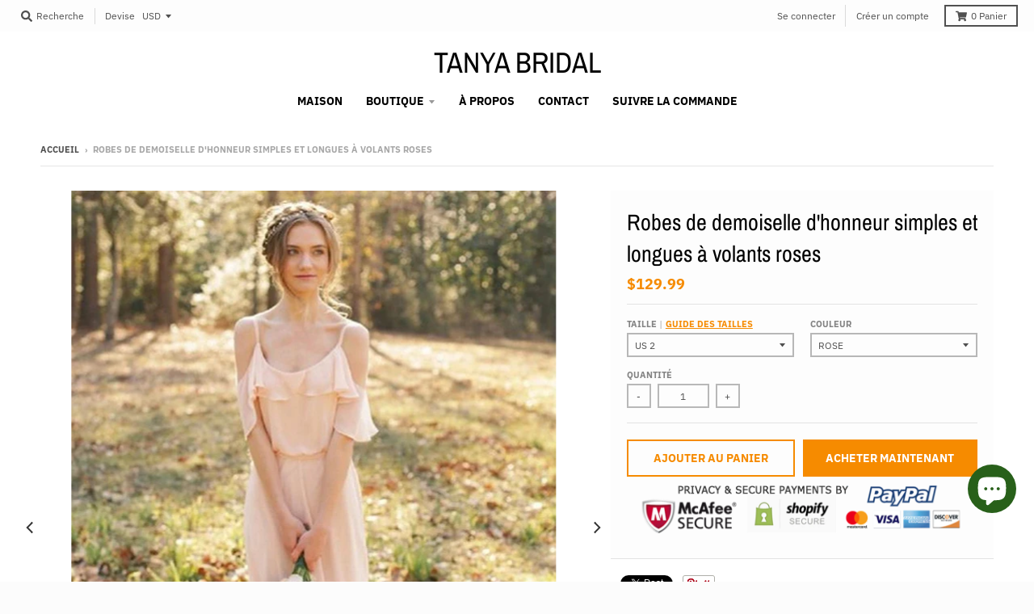

--- FILE ---
content_type: text/html; charset=utf-8
request_url: https://www.tanyabridal.com/fr-fr/products/simple-long-pink-cheap-bridesmaid-dresses
body_size: 29453
content:
<!doctype html>
<!--[if IE 8]><html class="no-js lt-ie9" lang="fr"> <![endif]-->
<!--[if IE 9 ]><html class="ie9 no-js"> <![endif]-->
<!--[if (gt IE 9)|!(IE)]><!--> <html class="no-js" lang="fr"> <!--<![endif]-->
<head>
  <meta charset="utf-8">
  <meta http-equiv="X-UA-Compatible" content="IE=edge,chrome=1">
  <link rel="canonical" href="https://www.tanyabridal.com/fr-fr/products/simple-long-pink-cheap-bridesmaid-dresses">
  <meta name="viewport" content="width=device-width,initial-scale=1">
  <meta name="theme-color" content="#f68b00">

  

  <title>
    Robes de demoiselle d&#39;honneur simples et longues à volants roses &ndash; TANYA BRIDAL
  </title>

  
    <meta name="description" content="Robes de mariée Robes d&#39;invitées de mariage Robes pour occasions spéciales Accessoires de mariage Temps de production 15 jours ouvrables Commande urgente 10 jours ouvrables Méthode d&#39;expédition DHL/Fedex/Ups/TNT/Epacket/Poste aérienne/Autre Délai de livraison 3 à 10 jours ouvrables par DHL/FedEx/UPS/TNT, 15 à 35 jours ">
  

  <meta property="og:site_name" content="TANYA BRIDAL">
<meta property="og:url" content="https://www.tanyabridal.com/fr-fr/products/simple-long-pink-cheap-bridesmaid-dresses">
<meta property="og:title" content="Robes de demoiselle d'honneur simples et longues à volants roses">
<meta property="og:type" content="product">
<meta property="og:description" content="Robes de mariée Robes d&#39;invitées de mariage Robes pour occasions spéciales Accessoires de mariage Temps de production 15 jours ouvrables Commande urgente 10 jours ouvrables Méthode d&#39;expédition DHL/Fedex/Ups/TNT/Epacket/Poste aérienne/Autre Délai de livraison 3 à 10 jours ouvrables par DHL/FedEx/UPS/TNT, 15 à 35 jours "><meta property="product:availability" content="instock">
  <meta property="product:price:amount" content="129.99">
  <meta property="product:price:currency" content="USD"><meta property="og:image" content="http://www.tanyabridal.com/cdn/shop/products/VB1197.webp_conew1_1200x1200.jpg?v=1607071469">
      <meta property="og:image:secure_url" content="https://www.tanyabridal.com/cdn/shop/products/VB1197.webp_conew1_1200x1200.jpg?v=1607071469">
      <meta property="og:image:width" content="800">
      <meta property="og:image:height" content="800"><meta property="og:image" content="http://www.tanyabridal.com/cdn/shop/products/VB1197-1_webp_1200x1200.jpg?v=1645627830">
      <meta property="og:image:secure_url" content="https://www.tanyabridal.com/cdn/shop/products/VB1197-1_webp_1200x1200.jpg?v=1645627830">
      <meta property="og:image:width" content="770">
      <meta property="og:image:height" content="525"><meta property="og:image" content="http://www.tanyabridal.com/cdn/shop/products/VB1197_webp_1200x1200.jpg?v=1645627829">
      <meta property="og:image:secure_url" content="https://www.tanyabridal.com/cdn/shop/products/VB1197_webp_1200x1200.jpg?v=1645627829">
      <meta property="og:image:width" content="600">
      <meta property="og:image:height" content="800">

<meta name="twitter:site" content="@">
<meta name="twitter:card" content="summary_large_image">
<meta name="twitter:title" content="Robes de demoiselle d'honneur simples et longues à volants roses">
<meta name="twitter:description" content="Robes de mariée Robes d&#39;invitées de mariage Robes pour occasions spéciales Accessoires de mariage Temps de production 15 jours ouvrables Commande urgente 10 jours ouvrables Méthode d&#39;expédition DHL/Fedex/Ups/TNT/Epacket/Poste aérienne/Autre Délai de livraison 3 à 10 jours ouvrables par DHL/FedEx/UPS/TNT, 15 à 35 jours ">


  <script>window.performance && window.performance.mark && window.performance.mark('shopify.content_for_header.start');</script><meta id="shopify-digital-wallet" name="shopify-digital-wallet" content="/7010943061/digital_wallets/dialog">
<meta name="shopify-checkout-api-token" content="e7465f776588f8df7aba6fe88700be1c">
<meta id="in-context-paypal-metadata" data-shop-id="7010943061" data-venmo-supported="false" data-environment="production" data-locale="fr_FR" data-paypal-v4="true" data-currency="USD">
<link rel="alternate" hreflang="x-default" href="https://www.tanyabridal.com/products/simple-long-pink-cheap-bridesmaid-dresses">
<link rel="alternate" hreflang="en" href="https://www.tanyabridal.com/products/simple-long-pink-cheap-bridesmaid-dresses">
<link rel="alternate" hreflang="en-CA" href="https://www.tanyabridal.com/en-ca/products/simple-long-pink-cheap-bridesmaid-dresses">
<link rel="alternate" hreflang="en-ZA" href="https://www.tanyabridal.com/en-za/products/simple-long-pink-cheap-bridesmaid-dresses">
<link rel="alternate" hreflang="en-MX" href="https://www.tanyabridal.com/en-mx/products/simple-long-pink-cheap-bridesmaid-dresses">
<link rel="alternate" hreflang="en-DE" href="https://www.tanyabridal.com/en-de/products/simple-long-pink-cheap-bridesmaid-dresses">
<link rel="alternate" hreflang="de-DE" href="https://www.tanyabridal.com/de-de/products/simple-long-pink-cheap-bridesmaid-dresses">
<link rel="alternate" hreflang="en-IT" href="https://www.tanyabridal.com/en-it/products/simple-long-pink-cheap-bridesmaid-dresses">
<link rel="alternate" hreflang="en-SG" href="https://www.tanyabridal.com/en-sg/products/simple-long-pink-cheap-bridesmaid-dresses">
<link rel="alternate" hreflang="en-NZ" href="https://www.tanyabridal.com/en-nz/products/simple-long-pink-cheap-bridesmaid-dresses">
<link rel="alternate" hreflang="en-JP" href="https://www.tanyabridal.com/en-jp/products/simple-long-pink-cheap-bridesmaid-dresses">
<link rel="alternate" hreflang="en-FR" href="https://www.tanyabridal.com/en-fr/products/simple-long-pink-cheap-bridesmaid-dresses">
<link rel="alternate" hreflang="fr-FR" href="https://www.tanyabridal.com/fr-fr/products/simple-long-pink-cheap-bridesmaid-dresses">
<link rel="alternate" hreflang="en-AU" href="https://www.tanyabridal.com/en-au/products/simple-long-pink-cheap-bridesmaid-dresses">
<link rel="alternate" hreflang="en-SE" href="https://www.tanyabridal.com/en-se/products/simple-long-pink-cheap-bridesmaid-dresses">
<link rel="alternate" hreflang="en-CH" href="https://www.tanyabridal.com/en-ch/products/simple-long-pink-cheap-bridesmaid-dresses">
<link rel="alternate" hreflang="en-GB" href="https://www.tanyabridal.com/en-gb/products/simple-long-pink-cheap-bridesmaid-dresses">
<link rel="alternate" hreflang="en-NL" href="https://www.tanyabridal.com/en-nl/products/simple-long-pink-cheap-bridesmaid-dresses">
<link rel="alternate" hreflang="en-ES" href="https://www.tanyabridal.com/en-es/products/simple-long-pink-cheap-bridesmaid-dresses">
<link rel="alternate" type="application/json+oembed" href="https://www.tanyabridal.com/fr-fr/products/simple-long-pink-cheap-bridesmaid-dresses.oembed">
<script async="async" src="/checkouts/internal/preloads.js?locale=fr-FR"></script>
<script id="shopify-features" type="application/json">{"accessToken":"e7465f776588f8df7aba6fe88700be1c","betas":["rich-media-storefront-analytics"],"domain":"www.tanyabridal.com","predictiveSearch":true,"shopId":7010943061,"locale":"fr"}</script>
<script>var Shopify = Shopify || {};
Shopify.shop = "fairy-landy.myshopify.com";
Shopify.locale = "fr";
Shopify.currency = {"active":"USD","rate":"1.0"};
Shopify.country = "FR";
Shopify.theme = {"name":"district","id":46910341205,"schema_name":"District","schema_version":"3.2.6","theme_store_id":735,"role":"main"};
Shopify.theme.handle = "null";
Shopify.theme.style = {"id":null,"handle":null};
Shopify.cdnHost = "www.tanyabridal.com/cdn";
Shopify.routes = Shopify.routes || {};
Shopify.routes.root = "/fr-fr/";</script>
<script type="module">!function(o){(o.Shopify=o.Shopify||{}).modules=!0}(window);</script>
<script>!function(o){function n(){var o=[];function n(){o.push(Array.prototype.slice.apply(arguments))}return n.q=o,n}var t=o.Shopify=o.Shopify||{};t.loadFeatures=n(),t.autoloadFeatures=n()}(window);</script>
<script id="shop-js-analytics" type="application/json">{"pageType":"product"}</script>
<script defer="defer" async type="module" src="//www.tanyabridal.com/cdn/shopifycloud/shop-js/modules/v2/client.init-shop-cart-sync_BcDpqI9l.fr.esm.js"></script>
<script defer="defer" async type="module" src="//www.tanyabridal.com/cdn/shopifycloud/shop-js/modules/v2/chunk.common_a1Rf5Dlz.esm.js"></script>
<script defer="defer" async type="module" src="//www.tanyabridal.com/cdn/shopifycloud/shop-js/modules/v2/chunk.modal_Djra7sW9.esm.js"></script>
<script type="module">
  await import("//www.tanyabridal.com/cdn/shopifycloud/shop-js/modules/v2/client.init-shop-cart-sync_BcDpqI9l.fr.esm.js");
await import("//www.tanyabridal.com/cdn/shopifycloud/shop-js/modules/v2/chunk.common_a1Rf5Dlz.esm.js");
await import("//www.tanyabridal.com/cdn/shopifycloud/shop-js/modules/v2/chunk.modal_Djra7sW9.esm.js");

  window.Shopify.SignInWithShop?.initShopCartSync?.({"fedCMEnabled":true,"windoidEnabled":true});

</script>
<script>(function() {
  var isLoaded = false;
  function asyncLoad() {
    if (isLoaded) return;
    isLoaded = true;
    var urls = ["https:\/\/cdn.shopify.com\/s\/files\/1\/0184\/4255\/1360\/files\/pinit.v2.min.js?v=1645163498\u0026shop=fairy-landy.myshopify.com"];
    for (var i = 0; i < urls.length; i++) {
      var s = document.createElement('script');
      s.type = 'text/javascript';
      s.async = true;
      s.src = urls[i];
      var x = document.getElementsByTagName('script')[0];
      x.parentNode.insertBefore(s, x);
    }
  };
  if(window.attachEvent) {
    window.attachEvent('onload', asyncLoad);
  } else {
    window.addEventListener('load', asyncLoad, false);
  }
})();</script>
<script id="__st">var __st={"a":7010943061,"offset":-18000,"reqid":"a392af2a-3233-4ddb-a073-29becbfe5aa8-1769080153","pageurl":"www.tanyabridal.com\/fr-fr\/products\/simple-long-pink-cheap-bridesmaid-dresses","u":"2eaf0a5d544f","p":"product","rtyp":"product","rid":6135870980271};</script>
<script>window.ShopifyPaypalV4VisibilityTracking = true;</script>
<script id="captcha-bootstrap">!function(){'use strict';const t='contact',e='account',n='new_comment',o=[[t,t],['blogs',n],['comments',n],[t,'customer']],c=[[e,'customer_login'],[e,'guest_login'],[e,'recover_customer_password'],[e,'create_customer']],r=t=>t.map((([t,e])=>`form[action*='/${t}']:not([data-nocaptcha='true']) input[name='form_type'][value='${e}']`)).join(','),a=t=>()=>t?[...document.querySelectorAll(t)].map((t=>t.form)):[];function s(){const t=[...o],e=r(t);return a(e)}const i='password',u='form_key',d=['recaptcha-v3-token','g-recaptcha-response','h-captcha-response',i],f=()=>{try{return window.sessionStorage}catch{return}},m='__shopify_v',_=t=>t.elements[u];function p(t,e,n=!1){try{const o=window.sessionStorage,c=JSON.parse(o.getItem(e)),{data:r}=function(t){const{data:e,action:n}=t;return t[m]||n?{data:e,action:n}:{data:t,action:n}}(c);for(const[e,n]of Object.entries(r))t.elements[e]&&(t.elements[e].value=n);n&&o.removeItem(e)}catch(o){console.error('form repopulation failed',{error:o})}}const l='form_type',E='cptcha';function T(t){t.dataset[E]=!0}const w=window,h=w.document,L='Shopify',v='ce_forms',y='captcha';let A=!1;((t,e)=>{const n=(g='f06e6c50-85a8-45c8-87d0-21a2b65856fe',I='https://cdn.shopify.com/shopifycloud/storefront-forms-hcaptcha/ce_storefront_forms_captcha_hcaptcha.v1.5.2.iife.js',D={infoText:'Protégé par hCaptcha',privacyText:'Confidentialité',termsText:'Conditions'},(t,e,n)=>{const o=w[L][v],c=o.bindForm;if(c)return c(t,g,e,D).then(n);var r;o.q.push([[t,g,e,D],n]),r=I,A||(h.body.append(Object.assign(h.createElement('script'),{id:'captcha-provider',async:!0,src:r})),A=!0)});var g,I,D;w[L]=w[L]||{},w[L][v]=w[L][v]||{},w[L][v].q=[],w[L][y]=w[L][y]||{},w[L][y].protect=function(t,e){n(t,void 0,e),T(t)},Object.freeze(w[L][y]),function(t,e,n,w,h,L){const[v,y,A,g]=function(t,e,n){const i=e?o:[],u=t?c:[],d=[...i,...u],f=r(d),m=r(i),_=r(d.filter((([t,e])=>n.includes(e))));return[a(f),a(m),a(_),s()]}(w,h,L),I=t=>{const e=t.target;return e instanceof HTMLFormElement?e:e&&e.form},D=t=>v().includes(t);t.addEventListener('submit',(t=>{const e=I(t);if(!e)return;const n=D(e)&&!e.dataset.hcaptchaBound&&!e.dataset.recaptchaBound,o=_(e),c=g().includes(e)&&(!o||!o.value);(n||c)&&t.preventDefault(),c&&!n&&(function(t){try{if(!f())return;!function(t){const e=f();if(!e)return;const n=_(t);if(!n)return;const o=n.value;o&&e.removeItem(o)}(t);const e=Array.from(Array(32),(()=>Math.random().toString(36)[2])).join('');!function(t,e){_(t)||t.append(Object.assign(document.createElement('input'),{type:'hidden',name:u})),t.elements[u].value=e}(t,e),function(t,e){const n=f();if(!n)return;const o=[...t.querySelectorAll(`input[type='${i}']`)].map((({name:t})=>t)),c=[...d,...o],r={};for(const[a,s]of new FormData(t).entries())c.includes(a)||(r[a]=s);n.setItem(e,JSON.stringify({[m]:1,action:t.action,data:r}))}(t,e)}catch(e){console.error('failed to persist form',e)}}(e),e.submit())}));const S=(t,e)=>{t&&!t.dataset[E]&&(n(t,e.some((e=>e===t))),T(t))};for(const o of['focusin','change'])t.addEventListener(o,(t=>{const e=I(t);D(e)&&S(e,y())}));const B=e.get('form_key'),M=e.get(l),P=B&&M;t.addEventListener('DOMContentLoaded',(()=>{const t=y();if(P)for(const e of t)e.elements[l].value===M&&p(e,B);[...new Set([...A(),...v().filter((t=>'true'===t.dataset.shopifyCaptcha))])].forEach((e=>S(e,t)))}))}(h,new URLSearchParams(w.location.search),n,t,e,['guest_login'])})(!0,!0)}();</script>
<script integrity="sha256-4kQ18oKyAcykRKYeNunJcIwy7WH5gtpwJnB7kiuLZ1E=" data-source-attribution="shopify.loadfeatures" defer="defer" src="//www.tanyabridal.com/cdn/shopifycloud/storefront/assets/storefront/load_feature-a0a9edcb.js" crossorigin="anonymous"></script>
<script data-source-attribution="shopify.dynamic_checkout.dynamic.init">var Shopify=Shopify||{};Shopify.PaymentButton=Shopify.PaymentButton||{isStorefrontPortableWallets:!0,init:function(){window.Shopify.PaymentButton.init=function(){};var t=document.createElement("script");t.src="https://www.tanyabridal.com/cdn/shopifycloud/portable-wallets/latest/portable-wallets.fr.js",t.type="module",document.head.appendChild(t)}};
</script>
<script data-source-attribution="shopify.dynamic_checkout.buyer_consent">
  function portableWalletsHideBuyerConsent(e){var t=document.getElementById("shopify-buyer-consent"),n=document.getElementById("shopify-subscription-policy-button");t&&n&&(t.classList.add("hidden"),t.setAttribute("aria-hidden","true"),n.removeEventListener("click",e))}function portableWalletsShowBuyerConsent(e){var t=document.getElementById("shopify-buyer-consent"),n=document.getElementById("shopify-subscription-policy-button");t&&n&&(t.classList.remove("hidden"),t.removeAttribute("aria-hidden"),n.addEventListener("click",e))}window.Shopify?.PaymentButton&&(window.Shopify.PaymentButton.hideBuyerConsent=portableWalletsHideBuyerConsent,window.Shopify.PaymentButton.showBuyerConsent=portableWalletsShowBuyerConsent);
</script>
<script>
  function portableWalletsCleanup(e){e&&e.src&&console.error("Failed to load portable wallets script "+e.src);var t=document.querySelectorAll("shopify-accelerated-checkout .shopify-payment-button__skeleton, shopify-accelerated-checkout-cart .wallet-cart-button__skeleton"),e=document.getElementById("shopify-buyer-consent");for(let e=0;e<t.length;e++)t[e].remove();e&&e.remove()}function portableWalletsNotLoadedAsModule(e){e instanceof ErrorEvent&&"string"==typeof e.message&&e.message.includes("import.meta")&&"string"==typeof e.filename&&e.filename.includes("portable-wallets")&&(window.removeEventListener("error",portableWalletsNotLoadedAsModule),window.Shopify.PaymentButton.failedToLoad=e,"loading"===document.readyState?document.addEventListener("DOMContentLoaded",window.Shopify.PaymentButton.init):window.Shopify.PaymentButton.init())}window.addEventListener("error",portableWalletsNotLoadedAsModule);
</script>

<script type="module" src="https://www.tanyabridal.com/cdn/shopifycloud/portable-wallets/latest/portable-wallets.fr.js" onError="portableWalletsCleanup(this)" crossorigin="anonymous"></script>
<script nomodule>
  document.addEventListener("DOMContentLoaded", portableWalletsCleanup);
</script>

<script id='scb4127' type='text/javascript' async='' src='https://www.tanyabridal.com/cdn/shopifycloud/privacy-banner/storefront-banner.js'></script><link id="shopify-accelerated-checkout-styles" rel="stylesheet" media="screen" href="https://www.tanyabridal.com/cdn/shopifycloud/portable-wallets/latest/accelerated-checkout-backwards-compat.css" crossorigin="anonymous">
<style id="shopify-accelerated-checkout-cart">
        #shopify-buyer-consent {
  margin-top: 1em;
  display: inline-block;
  width: 100%;
}

#shopify-buyer-consent.hidden {
  display: none;
}

#shopify-subscription-policy-button {
  background: none;
  border: none;
  padding: 0;
  text-decoration: underline;
  font-size: inherit;
  cursor: pointer;
}

#shopify-subscription-policy-button::before {
  box-shadow: none;
}

      </style>

<script>window.performance && window.performance.mark && window.performance.mark('shopify.content_for_header.end');</script>
  <link href="//www.tanyabridal.com/cdn/shop/t/2/assets/theme.scss.css?v=15372853505216357811765446143" rel="stylesheet" type="text/css" media="all" />

  

  <script>
    window.StyleHatch = window.StyleHatch || {};
    StyleHatch.Strings = {
      instagramAddToken: "Ajoutez votre jeton d\u0026#39;accès Instagram.",
      instagramInvalidToken: "Le jeton d\u0026#39;accès Instagram n\u0026#39;est pas valide. Assurez-vous d\u0026#39;avoir ajouté le jeton complet.",
      instagramRateLimitToken: "Votre magasin est actuellement au-dessus de la limite de taux d\u0026#39;Instagram. Contactez le support de Style Hatch pour des détails.",
      addToCart: "Ajouter au panier",
      soldOut: "Épuisé",
      addressError: "Vous ne trouvez pas cette adresse",
      addressNoResults: "Aucun résultat pour cette adresse",
      addressQueryLimit: "Vous avez dépassé la limite de Google utilisation de l'API. Envisager la mise à niveau à un \u003ca href=\"https:\/\/developers.google.com\/maps\/premium\/usage-limits\"\u003erégime spécial\u003c\/a\u003e.",
      authError: "Il y avait un problème authentifier votre compte Google Maps.",
      agreeNotice: "Vous devez accepter les conditions générales de vente pour pouvoir vérifier."
    }
    StyleHatch.currencyFormat = "${{amount}}";
    StyleHatch.ajaxCartEnable = true;
    StyleHatch.cartData = {"note":null,"attributes":{},"original_total_price":0,"total_price":0,"total_discount":0,"total_weight":0.0,"item_count":0,"items":[],"requires_shipping":false,"currency":"USD","items_subtotal_price":0,"cart_level_discount_applications":[],"checkout_charge_amount":0};
    // Post defer
    window.addEventListener('DOMContentLoaded', function() {
      (function( $ ) {
      

      
      
      })(jq223);
    });
    document.documentElement.className = document.documentElement.className.replace('no-js', 'js');
  </script>
  <script type="text/javascript">
    window.lazySizesConfig = window.lazySizesConfig || {};
    window.lazySizesConfig.loadMode = 1;
  </script>
  <!--[if (gt IE 9)|!(IE)]><!--><script src="//www.tanyabridal.com/cdn/shop/t/2/assets/lazysizes.min.js?v=174097831579247140971555523959" async="async"></script><!--<![endif]-->
  <!--[if lte IE 9]><script src="//www.tanyabridal.com/cdn/shop/t/2/assets/lazysizes.min.js?v=174097831579247140971555523959"></script><![endif]-->
  <!--[if (gt IE 9)|!(IE)]><!--><script src="//www.tanyabridal.com/cdn/shop/t/2/assets/vendor.js?v=77013376826517269021551783464" defer="defer"></script><!--<![endif]-->
  <!--[if lte IE 9]><script src="//www.tanyabridal.com/cdn/shop/t/2/assets/vendor.js?v=77013376826517269021551783464"></script><![endif]-->
  
    <script>
StyleHatch.currencyConverter = true;
StyleHatch.shopCurrency = 'USD';
StyleHatch.defaultCurrency = 'DOLLARS AMÉRICAINS';
// Formatting
StyleHatch.currencyConverterFormat = 'money_with_currency_format';
StyleHatch.moneyWithCurrencyFormat = "${{amount}} USD";
StyleHatch.moneyFormat = "${{amount}}";
</script>
<!--[if (gt IE 9)|!(IE)]><!--><script src="//cdn.shopify.com/s/javascripts/currencies.js" defer="defer"></script><!--<![endif]-->
<!--[if lte IE 9]><script src="//cdn.shopify.com/s/javascripts/currencies.js"></script><![endif]-->
<!--[if (gt IE 9)|!(IE)]><!--><script src="//www.tanyabridal.com/cdn/shop/t/2/assets/jquery.currencies.min.js?v=152637954936623000011551783463" defer="defer"></script><!--<![endif]-->
<!--[if lte IE 9]><script src="//www.tanyabridal.com/cdn/shop/t/2/assets/jquery.currencies.min.js?v=152637954936623000011551783463"></script><![endif]-->

  
  <!--[if (gt IE 9)|!(IE)]><!--><script src="//www.tanyabridal.com/cdn/shop/t/2/assets/theme.min.js?v=81815488640010581901555523959" defer="defer"></script><!--<![endif]-->
  <!--[if lte IE 9]><script src="//www.tanyabridal.com/cdn/shop/t/2/assets/theme.min.js?v=81815488640010581901555523959"></script><![endif]-->

<script src="https://cdn.shopify.com/extensions/e8878072-2f6b-4e89-8082-94b04320908d/inbox-1254/assets/inbox-chat-loader.js" type="text/javascript" defer="defer"></script>
<link href="https://monorail-edge.shopifysvc.com" rel="dns-prefetch">
<script>(function(){if ("sendBeacon" in navigator && "performance" in window) {try {var session_token_from_headers = performance.getEntriesByType('navigation')[0].serverTiming.find(x => x.name == '_s').description;} catch {var session_token_from_headers = undefined;}var session_cookie_matches = document.cookie.match(/_shopify_s=([^;]*)/);var session_token_from_cookie = session_cookie_matches && session_cookie_matches.length === 2 ? session_cookie_matches[1] : "";var session_token = session_token_from_headers || session_token_from_cookie || "";function handle_abandonment_event(e) {var entries = performance.getEntries().filter(function(entry) {return /monorail-edge.shopifysvc.com/.test(entry.name);});if (!window.abandonment_tracked && entries.length === 0) {window.abandonment_tracked = true;var currentMs = Date.now();var navigation_start = performance.timing.navigationStart;var payload = {shop_id: 7010943061,url: window.location.href,navigation_start,duration: currentMs - navigation_start,session_token,page_type: "product"};window.navigator.sendBeacon("https://monorail-edge.shopifysvc.com/v1/produce", JSON.stringify({schema_id: "online_store_buyer_site_abandonment/1.1",payload: payload,metadata: {event_created_at_ms: currentMs,event_sent_at_ms: currentMs}}));}}window.addEventListener('pagehide', handle_abandonment_event);}}());</script>
<script id="web-pixels-manager-setup">(function e(e,d,r,n,o){if(void 0===o&&(o={}),!Boolean(null===(a=null===(i=window.Shopify)||void 0===i?void 0:i.analytics)||void 0===a?void 0:a.replayQueue)){var i,a;window.Shopify=window.Shopify||{};var t=window.Shopify;t.analytics=t.analytics||{};var s=t.analytics;s.replayQueue=[],s.publish=function(e,d,r){return s.replayQueue.push([e,d,r]),!0};try{self.performance.mark("wpm:start")}catch(e){}var l=function(){var e={modern:/Edge?\/(1{2}[4-9]|1[2-9]\d|[2-9]\d{2}|\d{4,})\.\d+(\.\d+|)|Firefox\/(1{2}[4-9]|1[2-9]\d|[2-9]\d{2}|\d{4,})\.\d+(\.\d+|)|Chrom(ium|e)\/(9{2}|\d{3,})\.\d+(\.\d+|)|(Maci|X1{2}).+ Version\/(15\.\d+|(1[6-9]|[2-9]\d|\d{3,})\.\d+)([,.]\d+|)( \(\w+\)|)( Mobile\/\w+|) Safari\/|Chrome.+OPR\/(9{2}|\d{3,})\.\d+\.\d+|(CPU[ +]OS|iPhone[ +]OS|CPU[ +]iPhone|CPU IPhone OS|CPU iPad OS)[ +]+(15[._]\d+|(1[6-9]|[2-9]\d|\d{3,})[._]\d+)([._]\d+|)|Android:?[ /-](13[3-9]|1[4-9]\d|[2-9]\d{2}|\d{4,})(\.\d+|)(\.\d+|)|Android.+Firefox\/(13[5-9]|1[4-9]\d|[2-9]\d{2}|\d{4,})\.\d+(\.\d+|)|Android.+Chrom(ium|e)\/(13[3-9]|1[4-9]\d|[2-9]\d{2}|\d{4,})\.\d+(\.\d+|)|SamsungBrowser\/([2-9]\d|\d{3,})\.\d+/,legacy:/Edge?\/(1[6-9]|[2-9]\d|\d{3,})\.\d+(\.\d+|)|Firefox\/(5[4-9]|[6-9]\d|\d{3,})\.\d+(\.\d+|)|Chrom(ium|e)\/(5[1-9]|[6-9]\d|\d{3,})\.\d+(\.\d+|)([\d.]+$|.*Safari\/(?![\d.]+ Edge\/[\d.]+$))|(Maci|X1{2}).+ Version\/(10\.\d+|(1[1-9]|[2-9]\d|\d{3,})\.\d+)([,.]\d+|)( \(\w+\)|)( Mobile\/\w+|) Safari\/|Chrome.+OPR\/(3[89]|[4-9]\d|\d{3,})\.\d+\.\d+|(CPU[ +]OS|iPhone[ +]OS|CPU[ +]iPhone|CPU IPhone OS|CPU iPad OS)[ +]+(10[._]\d+|(1[1-9]|[2-9]\d|\d{3,})[._]\d+)([._]\d+|)|Android:?[ /-](13[3-9]|1[4-9]\d|[2-9]\d{2}|\d{4,})(\.\d+|)(\.\d+|)|Mobile Safari.+OPR\/([89]\d|\d{3,})\.\d+\.\d+|Android.+Firefox\/(13[5-9]|1[4-9]\d|[2-9]\d{2}|\d{4,})\.\d+(\.\d+|)|Android.+Chrom(ium|e)\/(13[3-9]|1[4-9]\d|[2-9]\d{2}|\d{4,})\.\d+(\.\d+|)|Android.+(UC? ?Browser|UCWEB|U3)[ /]?(15\.([5-9]|\d{2,})|(1[6-9]|[2-9]\d|\d{3,})\.\d+)\.\d+|SamsungBrowser\/(5\.\d+|([6-9]|\d{2,})\.\d+)|Android.+MQ{2}Browser\/(14(\.(9|\d{2,})|)|(1[5-9]|[2-9]\d|\d{3,})(\.\d+|))(\.\d+|)|K[Aa][Ii]OS\/(3\.\d+|([4-9]|\d{2,})\.\d+)(\.\d+|)/},d=e.modern,r=e.legacy,n=navigator.userAgent;return n.match(d)?"modern":n.match(r)?"legacy":"unknown"}(),u="modern"===l?"modern":"legacy",c=(null!=n?n:{modern:"",legacy:""})[u],f=function(e){return[e.baseUrl,"/wpm","/b",e.hashVersion,"modern"===e.buildTarget?"m":"l",".js"].join("")}({baseUrl:d,hashVersion:r,buildTarget:u}),m=function(e){var d=e.version,r=e.bundleTarget,n=e.surface,o=e.pageUrl,i=e.monorailEndpoint;return{emit:function(e){var a=e.status,t=e.errorMsg,s=(new Date).getTime(),l=JSON.stringify({metadata:{event_sent_at_ms:s},events:[{schema_id:"web_pixels_manager_load/3.1",payload:{version:d,bundle_target:r,page_url:o,status:a,surface:n,error_msg:t},metadata:{event_created_at_ms:s}}]});if(!i)return console&&console.warn&&console.warn("[Web Pixels Manager] No Monorail endpoint provided, skipping logging."),!1;try{return self.navigator.sendBeacon.bind(self.navigator)(i,l)}catch(e){}var u=new XMLHttpRequest;try{return u.open("POST",i,!0),u.setRequestHeader("Content-Type","text/plain"),u.send(l),!0}catch(e){return console&&console.warn&&console.warn("[Web Pixels Manager] Got an unhandled error while logging to Monorail."),!1}}}}({version:r,bundleTarget:l,surface:e.surface,pageUrl:self.location.href,monorailEndpoint:e.monorailEndpoint});try{o.browserTarget=l,function(e){var d=e.src,r=e.async,n=void 0===r||r,o=e.onload,i=e.onerror,a=e.sri,t=e.scriptDataAttributes,s=void 0===t?{}:t,l=document.createElement("script"),u=document.querySelector("head"),c=document.querySelector("body");if(l.async=n,l.src=d,a&&(l.integrity=a,l.crossOrigin="anonymous"),s)for(var f in s)if(Object.prototype.hasOwnProperty.call(s,f))try{l.dataset[f]=s[f]}catch(e){}if(o&&l.addEventListener("load",o),i&&l.addEventListener("error",i),u)u.appendChild(l);else{if(!c)throw new Error("Did not find a head or body element to append the script");c.appendChild(l)}}({src:f,async:!0,onload:function(){if(!function(){var e,d;return Boolean(null===(d=null===(e=window.Shopify)||void 0===e?void 0:e.analytics)||void 0===d?void 0:d.initialized)}()){var d=window.webPixelsManager.init(e)||void 0;if(d){var r=window.Shopify.analytics;r.replayQueue.forEach((function(e){var r=e[0],n=e[1],o=e[2];d.publishCustomEvent(r,n,o)})),r.replayQueue=[],r.publish=d.publishCustomEvent,r.visitor=d.visitor,r.initialized=!0}}},onerror:function(){return m.emit({status:"failed",errorMsg:"".concat(f," has failed to load")})},sri:function(e){var d=/^sha384-[A-Za-z0-9+/=]+$/;return"string"==typeof e&&d.test(e)}(c)?c:"",scriptDataAttributes:o}),m.emit({status:"loading"})}catch(e){m.emit({status:"failed",errorMsg:(null==e?void 0:e.message)||"Unknown error"})}}})({shopId: 7010943061,storefrontBaseUrl: "https://www.tanyabridal.com",extensionsBaseUrl: "https://extensions.shopifycdn.com/cdn/shopifycloud/web-pixels-manager",monorailEndpoint: "https://monorail-edge.shopifysvc.com/unstable/produce_batch",surface: "storefront-renderer",enabledBetaFlags: ["2dca8a86"],webPixelsConfigList: [{"id":"240025775","configuration":"{\"pixel_id\":\"259908622453696\",\"pixel_type\":\"facebook_pixel\",\"metaapp_system_user_token\":\"-\"}","eventPayloadVersion":"v1","runtimeContext":"OPEN","scriptVersion":"ca16bc87fe92b6042fbaa3acc2fbdaa6","type":"APP","apiClientId":2329312,"privacyPurposes":["ANALYTICS","MARKETING","SALE_OF_DATA"],"dataSharingAdjustments":{"protectedCustomerApprovalScopes":["read_customer_address","read_customer_email","read_customer_name","read_customer_personal_data","read_customer_phone"]}},{"id":"71631023","configuration":"{\"tagID\":\"2613083697774\"}","eventPayloadVersion":"v1","runtimeContext":"STRICT","scriptVersion":"18031546ee651571ed29edbe71a3550b","type":"APP","apiClientId":3009811,"privacyPurposes":["ANALYTICS","MARKETING","SALE_OF_DATA"],"dataSharingAdjustments":{"protectedCustomerApprovalScopes":["read_customer_address","read_customer_email","read_customer_name","read_customer_personal_data","read_customer_phone"]}},{"id":"shopify-app-pixel","configuration":"{}","eventPayloadVersion":"v1","runtimeContext":"STRICT","scriptVersion":"0450","apiClientId":"shopify-pixel","type":"APP","privacyPurposes":["ANALYTICS","MARKETING"]},{"id":"shopify-custom-pixel","eventPayloadVersion":"v1","runtimeContext":"LAX","scriptVersion":"0450","apiClientId":"shopify-pixel","type":"CUSTOM","privacyPurposes":["ANALYTICS","MARKETING"]}],isMerchantRequest: false,initData: {"shop":{"name":"TANYA BRIDAL","paymentSettings":{"currencyCode":"USD"},"myshopifyDomain":"fairy-landy.myshopify.com","countryCode":"CN","storefrontUrl":"https:\/\/www.tanyabridal.com\/fr-fr"},"customer":null,"cart":null,"checkout":null,"productVariants":[{"price":{"amount":129.99,"currencyCode":"USD"},"product":{"title":"Robes de demoiselle d'honneur simples et longues à volants roses","vendor":"TANYA BRIDAL","id":"6135870980271","untranslatedTitle":"Robes de demoiselle d'honneur simples et longues à volants roses","url":"\/fr-fr\/products\/simple-long-pink-cheap-bridesmaid-dresses","type":"robes de demoiselle d'honneur"},"id":"37786488864943","image":{"src":"\/\/www.tanyabridal.com\/cdn\/shop\/products\/VB1197_webp.jpg?v=1645627829"},"sku":"","title":"US 2 \/ Rose","untranslatedTitle":"US 2 \/ Pink"},{"price":{"amount":129.99,"currencyCode":"USD"},"product":{"title":"Robes de demoiselle d'honneur simples et longues à volants roses","vendor":"TANYA BRIDAL","id":"6135870980271","untranslatedTitle":"Robes de demoiselle d'honneur simples et longues à volants roses","url":"\/fr-fr\/products\/simple-long-pink-cheap-bridesmaid-dresses","type":"robes de demoiselle d'honneur"},"id":"37786488897711","image":{"src":"\/\/www.tanyabridal.com\/cdn\/shop\/products\/VB1197.webp_conew1.jpg?v=1607071469"},"sku":"","title":"US 2 \/ Argenté","untranslatedTitle":"US 2 \/ Slivery"},{"price":{"amount":129.99,"currencyCode":"USD"},"product":{"title":"Robes de demoiselle d'honneur simples et longues à volants roses","vendor":"TANYA BRIDAL","id":"6135870980271","untranslatedTitle":"Robes de demoiselle d'honneur simples et longues à volants roses","url":"\/fr-fr\/products\/simple-long-pink-cheap-bridesmaid-dresses","type":"robes de demoiselle d'honneur"},"id":"37786488930479","image":{"src":"\/\/www.tanyabridal.com\/cdn\/shop\/products\/VB1197.webp_conew1.jpg?v=1607071469"},"sku":"","title":"US 2 \/ Marine","untranslatedTitle":"US 2 \/ Navy"},{"price":{"amount":129.99,"currencyCode":"USD"},"product":{"title":"Robes de demoiselle d'honneur simples et longues à volants roses","vendor":"TANYA BRIDAL","id":"6135870980271","untranslatedTitle":"Robes de demoiselle d'honneur simples et longues à volants roses","url":"\/fr-fr\/products\/simple-long-pink-cheap-bridesmaid-dresses","type":"robes de demoiselle d'honneur"},"id":"37786488963247","image":{"src":"\/\/www.tanyabridal.com\/cdn\/shop\/products\/VB1197.webp_conew1.jpg?v=1607071469"},"sku":"","title":"US 2 \/ Noir","untranslatedTitle":"US 2 \/ Black"},{"price":{"amount":129.99,"currencyCode":"USD"},"product":{"title":"Robes de demoiselle d'honneur simples et longues à volants roses","vendor":"TANYA BRIDAL","id":"6135870980271","untranslatedTitle":"Robes de demoiselle d'honneur simples et longues à volants roses","url":"\/fr-fr\/products\/simple-long-pink-cheap-bridesmaid-dresses","type":"robes de demoiselle d'honneur"},"id":"37786488996015","image":{"src":"\/\/www.tanyabridal.com\/cdn\/shop\/products\/VB1197.webp_conew1.jpg?v=1607071469"},"sku":"","title":"US 2 \/ Bleu","untranslatedTitle":"US 2 \/ Blue"},{"price":{"amount":129.99,"currencyCode":"USD"},"product":{"title":"Robes de demoiselle d'honneur simples et longues à volants roses","vendor":"TANYA BRIDAL","id":"6135870980271","untranslatedTitle":"Robes de demoiselle d'honneur simples et longues à volants roses","url":"\/fr-fr\/products\/simple-long-pink-cheap-bridesmaid-dresses","type":"robes de demoiselle d'honneur"},"id":"37786489028783","image":{"src":"\/\/www.tanyabridal.com\/cdn\/shop\/products\/VB1197.webp_conew1.jpg?v=1607071469"},"sku":"","title":"US 2 \/ Bourgogne","untranslatedTitle":"US 2 \/ Burgundy"},{"price":{"amount":129.99,"currencyCode":"USD"},"product":{"title":"Robes de demoiselle d'honneur simples et longues à volants roses","vendor":"TANYA BRIDAL","id":"6135870980271","untranslatedTitle":"Robes de demoiselle d'honneur simples et longues à volants roses","url":"\/fr-fr\/products\/simple-long-pink-cheap-bridesmaid-dresses","type":"robes de demoiselle d'honneur"},"id":"37786489061551","image":{"src":"\/\/www.tanyabridal.com\/cdn\/shop\/products\/100D_5301f258-a50b-48d6-accc-ac428ffca12c.jpg?v=1607071468"},"sku":"","title":"US 2 \/ Autre couleur du nuancier","untranslatedTitle":"US 2 \/ Other color from color chart"},{"price":{"amount":129.99,"currencyCode":"USD"},"product":{"title":"Robes de demoiselle d'honneur simples et longues à volants roses","vendor":"TANYA BRIDAL","id":"6135870980271","untranslatedTitle":"Robes de demoiselle d'honneur simples et longues à volants roses","url":"\/fr-fr\/products\/simple-long-pink-cheap-bridesmaid-dresses","type":"robes de demoiselle d'honneur"},"id":"37786489094319","image":{"src":"\/\/www.tanyabridal.com\/cdn\/shop\/products\/VB1197_webp.jpg?v=1645627829"},"sku":"","title":"US 4 \/ Rose","untranslatedTitle":"US 4 \/ Pink"},{"price":{"amount":129.99,"currencyCode":"USD"},"product":{"title":"Robes de demoiselle d'honneur simples et longues à volants roses","vendor":"TANYA BRIDAL","id":"6135870980271","untranslatedTitle":"Robes de demoiselle d'honneur simples et longues à volants roses","url":"\/fr-fr\/products\/simple-long-pink-cheap-bridesmaid-dresses","type":"robes de demoiselle d'honneur"},"id":"37786489127087","image":{"src":"\/\/www.tanyabridal.com\/cdn\/shop\/products\/VB1197.webp_conew1.jpg?v=1607071469"},"sku":"","title":"US 4 \/ Argenté","untranslatedTitle":"US 4 \/ Slivery"},{"price":{"amount":129.99,"currencyCode":"USD"},"product":{"title":"Robes de demoiselle d'honneur simples et longues à volants roses","vendor":"TANYA BRIDAL","id":"6135870980271","untranslatedTitle":"Robes de demoiselle d'honneur simples et longues à volants roses","url":"\/fr-fr\/products\/simple-long-pink-cheap-bridesmaid-dresses","type":"robes de demoiselle d'honneur"},"id":"37786489159855","image":{"src":"\/\/www.tanyabridal.com\/cdn\/shop\/products\/VB1197.webp_conew1.jpg?v=1607071469"},"sku":"","title":"US 4 \/ Marine","untranslatedTitle":"US 4 \/ Navy"},{"price":{"amount":129.99,"currencyCode":"USD"},"product":{"title":"Robes de demoiselle d'honneur simples et longues à volants roses","vendor":"TANYA BRIDAL","id":"6135870980271","untranslatedTitle":"Robes de demoiselle d'honneur simples et longues à volants roses","url":"\/fr-fr\/products\/simple-long-pink-cheap-bridesmaid-dresses","type":"robes de demoiselle d'honneur"},"id":"37786489192623","image":{"src":"\/\/www.tanyabridal.com\/cdn\/shop\/products\/VB1197.webp_conew1.jpg?v=1607071469"},"sku":"","title":"US 4 \/ Noir","untranslatedTitle":"US 4 \/ Black"},{"price":{"amount":129.99,"currencyCode":"USD"},"product":{"title":"Robes de demoiselle d'honneur simples et longues à volants roses","vendor":"TANYA BRIDAL","id":"6135870980271","untranslatedTitle":"Robes de demoiselle d'honneur simples et longues à volants roses","url":"\/fr-fr\/products\/simple-long-pink-cheap-bridesmaid-dresses","type":"robes de demoiselle d'honneur"},"id":"37786489225391","image":{"src":"\/\/www.tanyabridal.com\/cdn\/shop\/products\/VB1197.webp_conew1.jpg?v=1607071469"},"sku":"","title":"US 4 \/ Bleu","untranslatedTitle":"US 4 \/ Blue"},{"price":{"amount":129.99,"currencyCode":"USD"},"product":{"title":"Robes de demoiselle d'honneur simples et longues à volants roses","vendor":"TANYA BRIDAL","id":"6135870980271","untranslatedTitle":"Robes de demoiselle d'honneur simples et longues à volants roses","url":"\/fr-fr\/products\/simple-long-pink-cheap-bridesmaid-dresses","type":"robes de demoiselle d'honneur"},"id":"37786489258159","image":{"src":"\/\/www.tanyabridal.com\/cdn\/shop\/products\/VB1197.webp_conew1.jpg?v=1607071469"},"sku":"","title":"US 4 \/ Bourgogne","untranslatedTitle":"US 4 \/ Burgundy"},{"price":{"amount":129.99,"currencyCode":"USD"},"product":{"title":"Robes de demoiselle d'honneur simples et longues à volants roses","vendor":"TANYA BRIDAL","id":"6135870980271","untranslatedTitle":"Robes de demoiselle d'honneur simples et longues à volants roses","url":"\/fr-fr\/products\/simple-long-pink-cheap-bridesmaid-dresses","type":"robes de demoiselle d'honneur"},"id":"37786489290927","image":{"src":"\/\/www.tanyabridal.com\/cdn\/shop\/products\/100D_5301f258-a50b-48d6-accc-ac428ffca12c.jpg?v=1607071468"},"sku":"","title":"US 4 \/ Autre couleur du nuancier","untranslatedTitle":"US 4 \/ Other color from color chart"},{"price":{"amount":129.99,"currencyCode":"USD"},"product":{"title":"Robes de demoiselle d'honneur simples et longues à volants roses","vendor":"TANYA BRIDAL","id":"6135870980271","untranslatedTitle":"Robes de demoiselle d'honneur simples et longues à volants roses","url":"\/fr-fr\/products\/simple-long-pink-cheap-bridesmaid-dresses","type":"robes de demoiselle d'honneur"},"id":"37786489323695","image":{"src":"\/\/www.tanyabridal.com\/cdn\/shop\/products\/VB1197_webp.jpg?v=1645627829"},"sku":"","title":"US 6 \/ Rose","untranslatedTitle":"US 6 \/ Pink"},{"price":{"amount":129.99,"currencyCode":"USD"},"product":{"title":"Robes de demoiselle d'honneur simples et longues à volants roses","vendor":"TANYA BRIDAL","id":"6135870980271","untranslatedTitle":"Robes de demoiselle d'honneur simples et longues à volants roses","url":"\/fr-fr\/products\/simple-long-pink-cheap-bridesmaid-dresses","type":"robes de demoiselle d'honneur"},"id":"37786489356463","image":{"src":"\/\/www.tanyabridal.com\/cdn\/shop\/products\/VB1197.webp_conew1.jpg?v=1607071469"},"sku":"","title":"US 6 \/ Argenté","untranslatedTitle":"US 6 \/ Slivery"},{"price":{"amount":129.99,"currencyCode":"USD"},"product":{"title":"Robes de demoiselle d'honneur simples et longues à volants roses","vendor":"TANYA BRIDAL","id":"6135870980271","untranslatedTitle":"Robes de demoiselle d'honneur simples et longues à volants roses","url":"\/fr-fr\/products\/simple-long-pink-cheap-bridesmaid-dresses","type":"robes de demoiselle d'honneur"},"id":"37786489389231","image":{"src":"\/\/www.tanyabridal.com\/cdn\/shop\/products\/VB1197.webp_conew1.jpg?v=1607071469"},"sku":"","title":"US 6 \/ Marine","untranslatedTitle":"US 6 \/ Navy"},{"price":{"amount":129.99,"currencyCode":"USD"},"product":{"title":"Robes de demoiselle d'honneur simples et longues à volants roses","vendor":"TANYA BRIDAL","id":"6135870980271","untranslatedTitle":"Robes de demoiselle d'honneur simples et longues à volants roses","url":"\/fr-fr\/products\/simple-long-pink-cheap-bridesmaid-dresses","type":"robes de demoiselle d'honneur"},"id":"37786489421999","image":{"src":"\/\/www.tanyabridal.com\/cdn\/shop\/products\/VB1197.webp_conew1.jpg?v=1607071469"},"sku":"","title":"US 6 \/ Noir","untranslatedTitle":"US 6 \/ Black"},{"price":{"amount":129.99,"currencyCode":"USD"},"product":{"title":"Robes de demoiselle d'honneur simples et longues à volants roses","vendor":"TANYA BRIDAL","id":"6135870980271","untranslatedTitle":"Robes de demoiselle d'honneur simples et longues à volants roses","url":"\/fr-fr\/products\/simple-long-pink-cheap-bridesmaid-dresses","type":"robes de demoiselle d'honneur"},"id":"37786489454767","image":{"src":"\/\/www.tanyabridal.com\/cdn\/shop\/products\/VB1197.webp_conew1.jpg?v=1607071469"},"sku":"","title":"US 6 \/ Bleu","untranslatedTitle":"US 6 \/ Blue"},{"price":{"amount":129.99,"currencyCode":"USD"},"product":{"title":"Robes de demoiselle d'honneur simples et longues à volants roses","vendor":"TANYA BRIDAL","id":"6135870980271","untranslatedTitle":"Robes de demoiselle d'honneur simples et longues à volants roses","url":"\/fr-fr\/products\/simple-long-pink-cheap-bridesmaid-dresses","type":"robes de demoiselle d'honneur"},"id":"37786489487535","image":{"src":"\/\/www.tanyabridal.com\/cdn\/shop\/products\/VB1197.webp_conew1.jpg?v=1607071469"},"sku":"","title":"US 6 \/ Bourgogne","untranslatedTitle":"US 6 \/ Burgundy"},{"price":{"amount":129.99,"currencyCode":"USD"},"product":{"title":"Robes de demoiselle d'honneur simples et longues à volants roses","vendor":"TANYA BRIDAL","id":"6135870980271","untranslatedTitle":"Robes de demoiselle d'honneur simples et longues à volants roses","url":"\/fr-fr\/products\/simple-long-pink-cheap-bridesmaid-dresses","type":"robes de demoiselle d'honneur"},"id":"37786489520303","image":{"src":"\/\/www.tanyabridal.com\/cdn\/shop\/products\/100D_5301f258-a50b-48d6-accc-ac428ffca12c.jpg?v=1607071468"},"sku":"","title":"US 6 \/ Autre couleur du nuancier","untranslatedTitle":"US 6 \/ Other color from color chart"},{"price":{"amount":129.99,"currencyCode":"USD"},"product":{"title":"Robes de demoiselle d'honneur simples et longues à volants roses","vendor":"TANYA BRIDAL","id":"6135870980271","untranslatedTitle":"Robes de demoiselle d'honneur simples et longues à volants roses","url":"\/fr-fr\/products\/simple-long-pink-cheap-bridesmaid-dresses","type":"robes de demoiselle d'honneur"},"id":"37786489553071","image":{"src":"\/\/www.tanyabridal.com\/cdn\/shop\/products\/VB1197_webp.jpg?v=1645627829"},"sku":"","title":"États-Unis 8 \/ Rose","untranslatedTitle":"US 8 \/ Pink"},{"price":{"amount":129.99,"currencyCode":"USD"},"product":{"title":"Robes de demoiselle d'honneur simples et longues à volants roses","vendor":"TANYA BRIDAL","id":"6135870980271","untranslatedTitle":"Robes de demoiselle d'honneur simples et longues à volants roses","url":"\/fr-fr\/products\/simple-long-pink-cheap-bridesmaid-dresses","type":"robes de demoiselle d'honneur"},"id":"37786489585839","image":{"src":"\/\/www.tanyabridal.com\/cdn\/shop\/products\/VB1197.webp_conew1.jpg?v=1607071469"},"sku":"","title":"États-Unis 8 \/ Argenté","untranslatedTitle":"US 8 \/ Slivery"},{"price":{"amount":129.99,"currencyCode":"USD"},"product":{"title":"Robes de demoiselle d'honneur simples et longues à volants roses","vendor":"TANYA BRIDAL","id":"6135870980271","untranslatedTitle":"Robes de demoiselle d'honneur simples et longues à volants roses","url":"\/fr-fr\/products\/simple-long-pink-cheap-bridesmaid-dresses","type":"robes de demoiselle d'honneur"},"id":"37786489618607","image":{"src":"\/\/www.tanyabridal.com\/cdn\/shop\/products\/VB1197.webp_conew1.jpg?v=1607071469"},"sku":"","title":"États-Unis 8 \/ Marine","untranslatedTitle":"US 8 \/ Navy"},{"price":{"amount":129.99,"currencyCode":"USD"},"product":{"title":"Robes de demoiselle d'honneur simples et longues à volants roses","vendor":"TANYA BRIDAL","id":"6135870980271","untranslatedTitle":"Robes de demoiselle d'honneur simples et longues à volants roses","url":"\/fr-fr\/products\/simple-long-pink-cheap-bridesmaid-dresses","type":"robes de demoiselle d'honneur"},"id":"37786489651375","image":{"src":"\/\/www.tanyabridal.com\/cdn\/shop\/products\/VB1197.webp_conew1.jpg?v=1607071469"},"sku":"","title":"États-Unis 8 \/ Noir","untranslatedTitle":"US 8 \/ Black"},{"price":{"amount":129.99,"currencyCode":"USD"},"product":{"title":"Robes de demoiselle d'honneur simples et longues à volants roses","vendor":"TANYA BRIDAL","id":"6135870980271","untranslatedTitle":"Robes de demoiselle d'honneur simples et longues à volants roses","url":"\/fr-fr\/products\/simple-long-pink-cheap-bridesmaid-dresses","type":"robes de demoiselle d'honneur"},"id":"37786489684143","image":{"src":"\/\/www.tanyabridal.com\/cdn\/shop\/products\/VB1197.webp_conew1.jpg?v=1607071469"},"sku":"","title":"États-Unis 8 \/ Bleu","untranslatedTitle":"US 8 \/ Blue"},{"price":{"amount":129.99,"currencyCode":"USD"},"product":{"title":"Robes de demoiselle d'honneur simples et longues à volants roses","vendor":"TANYA BRIDAL","id":"6135870980271","untranslatedTitle":"Robes de demoiselle d'honneur simples et longues à volants roses","url":"\/fr-fr\/products\/simple-long-pink-cheap-bridesmaid-dresses","type":"robes de demoiselle d'honneur"},"id":"37786489716911","image":{"src":"\/\/www.tanyabridal.com\/cdn\/shop\/products\/VB1197.webp_conew1.jpg?v=1607071469"},"sku":"","title":"États-Unis 8 \/ Bourgogne","untranslatedTitle":"US 8 \/ Burgundy"},{"price":{"amount":129.99,"currencyCode":"USD"},"product":{"title":"Robes de demoiselle d'honneur simples et longues à volants roses","vendor":"TANYA BRIDAL","id":"6135870980271","untranslatedTitle":"Robes de demoiselle d'honneur simples et longues à volants roses","url":"\/fr-fr\/products\/simple-long-pink-cheap-bridesmaid-dresses","type":"robes de demoiselle d'honneur"},"id":"37786489749679","image":{"src":"\/\/www.tanyabridal.com\/cdn\/shop\/products\/100D_5301f258-a50b-48d6-accc-ac428ffca12c.jpg?v=1607071468"},"sku":"","title":"États-Unis 8 \/ Autre couleur du nuancier","untranslatedTitle":"US 8 \/ Other color from color chart"},{"price":{"amount":129.99,"currencyCode":"USD"},"product":{"title":"Robes de demoiselle d'honneur simples et longues à volants roses","vendor":"TANYA BRIDAL","id":"6135870980271","untranslatedTitle":"Robes de demoiselle d'honneur simples et longues à volants roses","url":"\/fr-fr\/products\/simple-long-pink-cheap-bridesmaid-dresses","type":"robes de demoiselle d'honneur"},"id":"37786489782447","image":{"src":"\/\/www.tanyabridal.com\/cdn\/shop\/products\/VB1197_webp.jpg?v=1645627829"},"sku":"","title":"États-Unis 10 \/ Rose","untranslatedTitle":"US 10 \/ Pink"},{"price":{"amount":129.99,"currencyCode":"USD"},"product":{"title":"Robes de demoiselle d'honneur simples et longues à volants roses","vendor":"TANYA BRIDAL","id":"6135870980271","untranslatedTitle":"Robes de demoiselle d'honneur simples et longues à volants roses","url":"\/fr-fr\/products\/simple-long-pink-cheap-bridesmaid-dresses","type":"robes de demoiselle d'honneur"},"id":"37786489815215","image":{"src":"\/\/www.tanyabridal.com\/cdn\/shop\/products\/VB1197.webp_conew1.jpg?v=1607071469"},"sku":"","title":"États-Unis 10 \/ Argenté","untranslatedTitle":"US 10 \/ Slivery"},{"price":{"amount":129.99,"currencyCode":"USD"},"product":{"title":"Robes de demoiselle d'honneur simples et longues à volants roses","vendor":"TANYA BRIDAL","id":"6135870980271","untranslatedTitle":"Robes de demoiselle d'honneur simples et longues à volants roses","url":"\/fr-fr\/products\/simple-long-pink-cheap-bridesmaid-dresses","type":"robes de demoiselle d'honneur"},"id":"37786489847983","image":{"src":"\/\/www.tanyabridal.com\/cdn\/shop\/products\/VB1197.webp_conew1.jpg?v=1607071469"},"sku":"","title":"États-Unis 10 \/ Marine","untranslatedTitle":"US 10 \/ Navy"},{"price":{"amount":129.99,"currencyCode":"USD"},"product":{"title":"Robes de demoiselle d'honneur simples et longues à volants roses","vendor":"TANYA BRIDAL","id":"6135870980271","untranslatedTitle":"Robes de demoiselle d'honneur simples et longues à volants roses","url":"\/fr-fr\/products\/simple-long-pink-cheap-bridesmaid-dresses","type":"robes de demoiselle d'honneur"},"id":"37786489880751","image":{"src":"\/\/www.tanyabridal.com\/cdn\/shop\/products\/VB1197.webp_conew1.jpg?v=1607071469"},"sku":"","title":"États-Unis 10 \/ Noir","untranslatedTitle":"US 10 \/ Black"},{"price":{"amount":129.99,"currencyCode":"USD"},"product":{"title":"Robes de demoiselle d'honneur simples et longues à volants roses","vendor":"TANYA BRIDAL","id":"6135870980271","untranslatedTitle":"Robes de demoiselle d'honneur simples et longues à volants roses","url":"\/fr-fr\/products\/simple-long-pink-cheap-bridesmaid-dresses","type":"robes de demoiselle d'honneur"},"id":"37786489913519","image":{"src":"\/\/www.tanyabridal.com\/cdn\/shop\/products\/VB1197.webp_conew1.jpg?v=1607071469"},"sku":"","title":"États-Unis 10 \/ Bleu","untranslatedTitle":"US 10 \/ Blue"},{"price":{"amount":129.99,"currencyCode":"USD"},"product":{"title":"Robes de demoiselle d'honneur simples et longues à volants roses","vendor":"TANYA BRIDAL","id":"6135870980271","untranslatedTitle":"Robes de demoiselle d'honneur simples et longues à volants roses","url":"\/fr-fr\/products\/simple-long-pink-cheap-bridesmaid-dresses","type":"robes de demoiselle d'honneur"},"id":"37786489946287","image":{"src":"\/\/www.tanyabridal.com\/cdn\/shop\/products\/VB1197.webp_conew1.jpg?v=1607071469"},"sku":"","title":"États-Unis 10 \/ Bourgogne","untranslatedTitle":"US 10 \/ Burgundy"},{"price":{"amount":129.99,"currencyCode":"USD"},"product":{"title":"Robes de demoiselle d'honneur simples et longues à volants roses","vendor":"TANYA BRIDAL","id":"6135870980271","untranslatedTitle":"Robes de demoiselle d'honneur simples et longues à volants roses","url":"\/fr-fr\/products\/simple-long-pink-cheap-bridesmaid-dresses","type":"robes de demoiselle d'honneur"},"id":"37786489979055","image":{"src":"\/\/www.tanyabridal.com\/cdn\/shop\/products\/100D_5301f258-a50b-48d6-accc-ac428ffca12c.jpg?v=1607071468"},"sku":"","title":"États-Unis 10 \/ Autre couleur du nuancier","untranslatedTitle":"US 10 \/ Other color from color chart"},{"price":{"amount":129.99,"currencyCode":"USD"},"product":{"title":"Robes de demoiselle d'honneur simples et longues à volants roses","vendor":"TANYA BRIDAL","id":"6135870980271","untranslatedTitle":"Robes de demoiselle d'honneur simples et longues à volants roses","url":"\/fr-fr\/products\/simple-long-pink-cheap-bridesmaid-dresses","type":"robes de demoiselle d'honneur"},"id":"37786490011823","image":{"src":"\/\/www.tanyabridal.com\/cdn\/shop\/products\/VB1197_webp.jpg?v=1645627829"},"sku":"","title":"États-Unis 12 \/ Rose","untranslatedTitle":"US 12 \/ Pink"},{"price":{"amount":129.99,"currencyCode":"USD"},"product":{"title":"Robes de demoiselle d'honneur simples et longues à volants roses","vendor":"TANYA BRIDAL","id":"6135870980271","untranslatedTitle":"Robes de demoiselle d'honneur simples et longues à volants roses","url":"\/fr-fr\/products\/simple-long-pink-cheap-bridesmaid-dresses","type":"robes de demoiselle d'honneur"},"id":"37786490044591","image":{"src":"\/\/www.tanyabridal.com\/cdn\/shop\/products\/VB1197.webp_conew1.jpg?v=1607071469"},"sku":"","title":"États-Unis 12 \/ Argenté","untranslatedTitle":"US 12 \/ Slivery"},{"price":{"amount":129.99,"currencyCode":"USD"},"product":{"title":"Robes de demoiselle d'honneur simples et longues à volants roses","vendor":"TANYA BRIDAL","id":"6135870980271","untranslatedTitle":"Robes de demoiselle d'honneur simples et longues à volants roses","url":"\/fr-fr\/products\/simple-long-pink-cheap-bridesmaid-dresses","type":"robes de demoiselle d'honneur"},"id":"37786490077359","image":{"src":"\/\/www.tanyabridal.com\/cdn\/shop\/products\/VB1197.webp_conew1.jpg?v=1607071469"},"sku":"","title":"États-Unis 12 \/ Marine","untranslatedTitle":"US 12 \/ Navy"},{"price":{"amount":129.99,"currencyCode":"USD"},"product":{"title":"Robes de demoiselle d'honneur simples et longues à volants roses","vendor":"TANYA BRIDAL","id":"6135870980271","untranslatedTitle":"Robes de demoiselle d'honneur simples et longues à volants roses","url":"\/fr-fr\/products\/simple-long-pink-cheap-bridesmaid-dresses","type":"robes de demoiselle d'honneur"},"id":"37786490110127","image":{"src":"\/\/www.tanyabridal.com\/cdn\/shop\/products\/VB1197.webp_conew1.jpg?v=1607071469"},"sku":"","title":"États-Unis 12 \/ Noir","untranslatedTitle":"US 12 \/ Black"},{"price":{"amount":129.99,"currencyCode":"USD"},"product":{"title":"Robes de demoiselle d'honneur simples et longues à volants roses","vendor":"TANYA BRIDAL","id":"6135870980271","untranslatedTitle":"Robes de demoiselle d'honneur simples et longues à volants roses","url":"\/fr-fr\/products\/simple-long-pink-cheap-bridesmaid-dresses","type":"robes de demoiselle d'honneur"},"id":"37786490142895","image":{"src":"\/\/www.tanyabridal.com\/cdn\/shop\/products\/VB1197.webp_conew1.jpg?v=1607071469"},"sku":"","title":"États-Unis 12 \/ Bleu","untranslatedTitle":"US 12 \/ Blue"},{"price":{"amount":129.99,"currencyCode":"USD"},"product":{"title":"Robes de demoiselle d'honneur simples et longues à volants roses","vendor":"TANYA BRIDAL","id":"6135870980271","untranslatedTitle":"Robes de demoiselle d'honneur simples et longues à volants roses","url":"\/fr-fr\/products\/simple-long-pink-cheap-bridesmaid-dresses","type":"robes de demoiselle d'honneur"},"id":"37786490175663","image":{"src":"\/\/www.tanyabridal.com\/cdn\/shop\/products\/VB1197.webp_conew1.jpg?v=1607071469"},"sku":"","title":"États-Unis 12 \/ Bourgogne","untranslatedTitle":"US 12 \/ Burgundy"},{"price":{"amount":129.99,"currencyCode":"USD"},"product":{"title":"Robes de demoiselle d'honneur simples et longues à volants roses","vendor":"TANYA BRIDAL","id":"6135870980271","untranslatedTitle":"Robes de demoiselle d'honneur simples et longues à volants roses","url":"\/fr-fr\/products\/simple-long-pink-cheap-bridesmaid-dresses","type":"robes de demoiselle d'honneur"},"id":"37786490208431","image":{"src":"\/\/www.tanyabridal.com\/cdn\/shop\/products\/100D_5301f258-a50b-48d6-accc-ac428ffca12c.jpg?v=1607071468"},"sku":"","title":"États-Unis 12 \/ Autre couleur du nuancier","untranslatedTitle":"US 12 \/ Other color from color chart"},{"price":{"amount":129.99,"currencyCode":"USD"},"product":{"title":"Robes de demoiselle d'honneur simples et longues à volants roses","vendor":"TANYA BRIDAL","id":"6135870980271","untranslatedTitle":"Robes de demoiselle d'honneur simples et longues à volants roses","url":"\/fr-fr\/products\/simple-long-pink-cheap-bridesmaid-dresses","type":"robes de demoiselle d'honneur"},"id":"37786490241199","image":{"src":"\/\/www.tanyabridal.com\/cdn\/shop\/products\/VB1197_webp.jpg?v=1645627829"},"sku":"","title":"fabriqué sur mesure (veuillez laisser une note sur les mesures de taille) \/ Rose","untranslatedTitle":"custom made( please leave note about the size measurements) \/ Pink"},{"price":{"amount":129.99,"currencyCode":"USD"},"product":{"title":"Robes de demoiselle d'honneur simples et longues à volants roses","vendor":"TANYA BRIDAL","id":"6135870980271","untranslatedTitle":"Robes de demoiselle d'honneur simples et longues à volants roses","url":"\/fr-fr\/products\/simple-long-pink-cheap-bridesmaid-dresses","type":"robes de demoiselle d'honneur"},"id":"37786490273967","image":{"src":"\/\/www.tanyabridal.com\/cdn\/shop\/products\/VB1197.webp_conew1.jpg?v=1607071469"},"sku":"","title":"fabriqué sur mesure (veuillez laisser une note sur les mesures de taille) \/ Argenté","untranslatedTitle":"custom made( please leave note about the size measurements) \/ Slivery"},{"price":{"amount":129.99,"currencyCode":"USD"},"product":{"title":"Robes de demoiselle d'honneur simples et longues à volants roses","vendor":"TANYA BRIDAL","id":"6135870980271","untranslatedTitle":"Robes de demoiselle d'honneur simples et longues à volants roses","url":"\/fr-fr\/products\/simple-long-pink-cheap-bridesmaid-dresses","type":"robes de demoiselle d'honneur"},"id":"37786490306735","image":{"src":"\/\/www.tanyabridal.com\/cdn\/shop\/products\/VB1197.webp_conew1.jpg?v=1607071469"},"sku":"","title":"fabriqué sur mesure (veuillez laisser une note sur les mesures de taille) \/ Marine","untranslatedTitle":"custom made( please leave note about the size measurements) \/ Navy"},{"price":{"amount":129.99,"currencyCode":"USD"},"product":{"title":"Robes de demoiselle d'honneur simples et longues à volants roses","vendor":"TANYA BRIDAL","id":"6135870980271","untranslatedTitle":"Robes de demoiselle d'honneur simples et longues à volants roses","url":"\/fr-fr\/products\/simple-long-pink-cheap-bridesmaid-dresses","type":"robes de demoiselle d'honneur"},"id":"37786490339503","image":{"src":"\/\/www.tanyabridal.com\/cdn\/shop\/products\/VB1197.webp_conew1.jpg?v=1607071469"},"sku":"","title":"fabriqué sur mesure (veuillez laisser une note sur les mesures de taille) \/ Noir","untranslatedTitle":"custom made( please leave note about the size measurements) \/ Black"},{"price":{"amount":129.99,"currencyCode":"USD"},"product":{"title":"Robes de demoiselle d'honneur simples et longues à volants roses","vendor":"TANYA BRIDAL","id":"6135870980271","untranslatedTitle":"Robes de demoiselle d'honneur simples et longues à volants roses","url":"\/fr-fr\/products\/simple-long-pink-cheap-bridesmaid-dresses","type":"robes de demoiselle d'honneur"},"id":"37786490372271","image":{"src":"\/\/www.tanyabridal.com\/cdn\/shop\/products\/VB1197.webp_conew1.jpg?v=1607071469"},"sku":"","title":"fabriqué sur mesure (veuillez laisser une note sur les mesures de taille) \/ Bleu","untranslatedTitle":"custom made( please leave note about the size measurements) \/ Blue"},{"price":{"amount":129.99,"currencyCode":"USD"},"product":{"title":"Robes de demoiselle d'honneur simples et longues à volants roses","vendor":"TANYA BRIDAL","id":"6135870980271","untranslatedTitle":"Robes de demoiselle d'honneur simples et longues à volants roses","url":"\/fr-fr\/products\/simple-long-pink-cheap-bridesmaid-dresses","type":"robes de demoiselle d'honneur"},"id":"37786490405039","image":{"src":"\/\/www.tanyabridal.com\/cdn\/shop\/products\/VB1197.webp_conew1.jpg?v=1607071469"},"sku":"","title":"fabriqué sur mesure (veuillez laisser une note sur les mesures de taille) \/ Bourgogne","untranslatedTitle":"custom made( please leave note about the size measurements) \/ Burgundy"},{"price":{"amount":129.99,"currencyCode":"USD"},"product":{"title":"Robes de demoiselle d'honneur simples et longues à volants roses","vendor":"TANYA BRIDAL","id":"6135870980271","untranslatedTitle":"Robes de demoiselle d'honneur simples et longues à volants roses","url":"\/fr-fr\/products\/simple-long-pink-cheap-bridesmaid-dresses","type":"robes de demoiselle d'honneur"},"id":"37786490437807","image":{"src":"\/\/www.tanyabridal.com\/cdn\/shop\/products\/100D_5301f258-a50b-48d6-accc-ac428ffca12c.jpg?v=1607071468"},"sku":"","title":"fabriqué sur mesure (veuillez laisser une note sur les mesures de taille) \/ Autre couleur du nuancier","untranslatedTitle":"custom made( please leave note about the size measurements) \/ Other color from color chart"}],"purchasingCompany":null},},"https://www.tanyabridal.com/cdn","fcfee988w5aeb613cpc8e4bc33m6693e112",{"modern":"","legacy":""},{"shopId":"7010943061","storefrontBaseUrl":"https:\/\/www.tanyabridal.com","extensionBaseUrl":"https:\/\/extensions.shopifycdn.com\/cdn\/shopifycloud\/web-pixels-manager","surface":"storefront-renderer","enabledBetaFlags":"[\"2dca8a86\"]","isMerchantRequest":"false","hashVersion":"fcfee988w5aeb613cpc8e4bc33m6693e112","publish":"custom","events":"[[\"page_viewed\",{}],[\"product_viewed\",{\"productVariant\":{\"price\":{\"amount\":129.99,\"currencyCode\":\"USD\"},\"product\":{\"title\":\"Robes de demoiselle d'honneur simples et longues à volants roses\",\"vendor\":\"TANYA BRIDAL\",\"id\":\"6135870980271\",\"untranslatedTitle\":\"Robes de demoiselle d'honneur simples et longues à volants roses\",\"url\":\"\/fr-fr\/products\/simple-long-pink-cheap-bridesmaid-dresses\",\"type\":\"robes de demoiselle d'honneur\"},\"id\":\"37786488864943\",\"image\":{\"src\":\"\/\/www.tanyabridal.com\/cdn\/shop\/products\/VB1197_webp.jpg?v=1645627829\"},\"sku\":\"\",\"title\":\"US 2 \/ Rose\",\"untranslatedTitle\":\"US 2 \/ Pink\"}}]]"});</script><script>
  window.ShopifyAnalytics = window.ShopifyAnalytics || {};
  window.ShopifyAnalytics.meta = window.ShopifyAnalytics.meta || {};
  window.ShopifyAnalytics.meta.currency = 'USD';
  var meta = {"product":{"id":6135870980271,"gid":"gid:\/\/shopify\/Product\/6135870980271","vendor":"TANYA BRIDAL","type":"robes de demoiselle d'honneur","handle":"simple-long-pink-cheap-bridesmaid-dresses","variants":[{"id":37786488864943,"price":12999,"name":"Robes de demoiselle d'honneur simples et longues à volants roses - US 2 \/ Rose","public_title":"US 2 \/ Rose","sku":""},{"id":37786488897711,"price":12999,"name":"Robes de demoiselle d'honneur simples et longues à volants roses - US 2 \/ Argenté","public_title":"US 2 \/ Argenté","sku":""},{"id":37786488930479,"price":12999,"name":"Robes de demoiselle d'honneur simples et longues à volants roses - US 2 \/ Marine","public_title":"US 2 \/ Marine","sku":""},{"id":37786488963247,"price":12999,"name":"Robes de demoiselle d'honneur simples et longues à volants roses - US 2 \/ Noir","public_title":"US 2 \/ Noir","sku":""},{"id":37786488996015,"price":12999,"name":"Robes de demoiselle d'honneur simples et longues à volants roses - US 2 \/ Bleu","public_title":"US 2 \/ Bleu","sku":""},{"id":37786489028783,"price":12999,"name":"Robes de demoiselle d'honneur simples et longues à volants roses - US 2 \/ Bourgogne","public_title":"US 2 \/ Bourgogne","sku":""},{"id":37786489061551,"price":12999,"name":"Robes de demoiselle d'honneur simples et longues à volants roses - US 2 \/ Autre couleur du nuancier","public_title":"US 2 \/ Autre couleur du nuancier","sku":""},{"id":37786489094319,"price":12999,"name":"Robes de demoiselle d'honneur simples et longues à volants roses - US 4 \/ Rose","public_title":"US 4 \/ Rose","sku":""},{"id":37786489127087,"price":12999,"name":"Robes de demoiselle d'honneur simples et longues à volants roses - US 4 \/ Argenté","public_title":"US 4 \/ Argenté","sku":""},{"id":37786489159855,"price":12999,"name":"Robes de demoiselle d'honneur simples et longues à volants roses - US 4 \/ Marine","public_title":"US 4 \/ Marine","sku":""},{"id":37786489192623,"price":12999,"name":"Robes de demoiselle d'honneur simples et longues à volants roses - US 4 \/ Noir","public_title":"US 4 \/ Noir","sku":""},{"id":37786489225391,"price":12999,"name":"Robes de demoiselle d'honneur simples et longues à volants roses - US 4 \/ Bleu","public_title":"US 4 \/ Bleu","sku":""},{"id":37786489258159,"price":12999,"name":"Robes de demoiselle d'honneur simples et longues à volants roses - US 4 \/ Bourgogne","public_title":"US 4 \/ Bourgogne","sku":""},{"id":37786489290927,"price":12999,"name":"Robes de demoiselle d'honneur simples et longues à volants roses - US 4 \/ Autre couleur du nuancier","public_title":"US 4 \/ Autre couleur du nuancier","sku":""},{"id":37786489323695,"price":12999,"name":"Robes de demoiselle d'honneur simples et longues à volants roses - US 6 \/ Rose","public_title":"US 6 \/ Rose","sku":""},{"id":37786489356463,"price":12999,"name":"Robes de demoiselle d'honneur simples et longues à volants roses - US 6 \/ Argenté","public_title":"US 6 \/ Argenté","sku":""},{"id":37786489389231,"price":12999,"name":"Robes de demoiselle d'honneur simples et longues à volants roses - US 6 \/ Marine","public_title":"US 6 \/ Marine","sku":""},{"id":37786489421999,"price":12999,"name":"Robes de demoiselle d'honneur simples et longues à volants roses - US 6 \/ Noir","public_title":"US 6 \/ Noir","sku":""},{"id":37786489454767,"price":12999,"name":"Robes de demoiselle d'honneur simples et longues à volants roses - US 6 \/ Bleu","public_title":"US 6 \/ Bleu","sku":""},{"id":37786489487535,"price":12999,"name":"Robes de demoiselle d'honneur simples et longues à volants roses - US 6 \/ Bourgogne","public_title":"US 6 \/ Bourgogne","sku":""},{"id":37786489520303,"price":12999,"name":"Robes de demoiselle d'honneur simples et longues à volants roses - US 6 \/ Autre couleur du nuancier","public_title":"US 6 \/ Autre couleur du nuancier","sku":""},{"id":37786489553071,"price":12999,"name":"Robes de demoiselle d'honneur simples et longues à volants roses - États-Unis 8 \/ Rose","public_title":"États-Unis 8 \/ Rose","sku":""},{"id":37786489585839,"price":12999,"name":"Robes de demoiselle d'honneur simples et longues à volants roses - États-Unis 8 \/ Argenté","public_title":"États-Unis 8 \/ Argenté","sku":""},{"id":37786489618607,"price":12999,"name":"Robes de demoiselle d'honneur simples et longues à volants roses - États-Unis 8 \/ Marine","public_title":"États-Unis 8 \/ Marine","sku":""},{"id":37786489651375,"price":12999,"name":"Robes de demoiselle d'honneur simples et longues à volants roses - États-Unis 8 \/ Noir","public_title":"États-Unis 8 \/ Noir","sku":""},{"id":37786489684143,"price":12999,"name":"Robes de demoiselle d'honneur simples et longues à volants roses - États-Unis 8 \/ Bleu","public_title":"États-Unis 8 \/ Bleu","sku":""},{"id":37786489716911,"price":12999,"name":"Robes de demoiselle d'honneur simples et longues à volants roses - États-Unis 8 \/ Bourgogne","public_title":"États-Unis 8 \/ Bourgogne","sku":""},{"id":37786489749679,"price":12999,"name":"Robes de demoiselle d'honneur simples et longues à volants roses - États-Unis 8 \/ Autre couleur du nuancier","public_title":"États-Unis 8 \/ Autre couleur du nuancier","sku":""},{"id":37786489782447,"price":12999,"name":"Robes de demoiselle d'honneur simples et longues à volants roses - États-Unis 10 \/ Rose","public_title":"États-Unis 10 \/ Rose","sku":""},{"id":37786489815215,"price":12999,"name":"Robes de demoiselle d'honneur simples et longues à volants roses - États-Unis 10 \/ Argenté","public_title":"États-Unis 10 \/ Argenté","sku":""},{"id":37786489847983,"price":12999,"name":"Robes de demoiselle d'honneur simples et longues à volants roses - États-Unis 10 \/ Marine","public_title":"États-Unis 10 \/ Marine","sku":""},{"id":37786489880751,"price":12999,"name":"Robes de demoiselle d'honneur simples et longues à volants roses - États-Unis 10 \/ Noir","public_title":"États-Unis 10 \/ Noir","sku":""},{"id":37786489913519,"price":12999,"name":"Robes de demoiselle d'honneur simples et longues à volants roses - États-Unis 10 \/ Bleu","public_title":"États-Unis 10 \/ Bleu","sku":""},{"id":37786489946287,"price":12999,"name":"Robes de demoiselle d'honneur simples et longues à volants roses - États-Unis 10 \/ Bourgogne","public_title":"États-Unis 10 \/ Bourgogne","sku":""},{"id":37786489979055,"price":12999,"name":"Robes de demoiselle d'honneur simples et longues à volants roses - États-Unis 10 \/ Autre couleur du nuancier","public_title":"États-Unis 10 \/ Autre couleur du nuancier","sku":""},{"id":37786490011823,"price":12999,"name":"Robes de demoiselle d'honneur simples et longues à volants roses - États-Unis 12 \/ Rose","public_title":"États-Unis 12 \/ Rose","sku":""},{"id":37786490044591,"price":12999,"name":"Robes de demoiselle d'honneur simples et longues à volants roses - États-Unis 12 \/ Argenté","public_title":"États-Unis 12 \/ Argenté","sku":""},{"id":37786490077359,"price":12999,"name":"Robes de demoiselle d'honneur simples et longues à volants roses - États-Unis 12 \/ Marine","public_title":"États-Unis 12 \/ Marine","sku":""},{"id":37786490110127,"price":12999,"name":"Robes de demoiselle d'honneur simples et longues à volants roses - États-Unis 12 \/ Noir","public_title":"États-Unis 12 \/ Noir","sku":""},{"id":37786490142895,"price":12999,"name":"Robes de demoiselle d'honneur simples et longues à volants roses - États-Unis 12 \/ Bleu","public_title":"États-Unis 12 \/ Bleu","sku":""},{"id":37786490175663,"price":12999,"name":"Robes de demoiselle d'honneur simples et longues à volants roses - États-Unis 12 \/ Bourgogne","public_title":"États-Unis 12 \/ Bourgogne","sku":""},{"id":37786490208431,"price":12999,"name":"Robes de demoiselle d'honneur simples et longues à volants roses - États-Unis 12 \/ Autre couleur du nuancier","public_title":"États-Unis 12 \/ Autre couleur du nuancier","sku":""},{"id":37786490241199,"price":12999,"name":"Robes de demoiselle d'honneur simples et longues à volants roses - fabriqué sur mesure (veuillez laisser une note sur les mesures de taille) \/ Rose","public_title":"fabriqué sur mesure (veuillez laisser une note sur les mesures de taille) \/ Rose","sku":""},{"id":37786490273967,"price":12999,"name":"Robes de demoiselle d'honneur simples et longues à volants roses - fabriqué sur mesure (veuillez laisser une note sur les mesures de taille) \/ Argenté","public_title":"fabriqué sur mesure (veuillez laisser une note sur les mesures de taille) \/ Argenté","sku":""},{"id":37786490306735,"price":12999,"name":"Robes de demoiselle d'honneur simples et longues à volants roses - fabriqué sur mesure (veuillez laisser une note sur les mesures de taille) \/ Marine","public_title":"fabriqué sur mesure (veuillez laisser une note sur les mesures de taille) \/ Marine","sku":""},{"id":37786490339503,"price":12999,"name":"Robes de demoiselle d'honneur simples et longues à volants roses - fabriqué sur mesure (veuillez laisser une note sur les mesures de taille) \/ Noir","public_title":"fabriqué sur mesure (veuillez laisser une note sur les mesures de taille) \/ Noir","sku":""},{"id":37786490372271,"price":12999,"name":"Robes de demoiselle d'honneur simples et longues à volants roses - fabriqué sur mesure (veuillez laisser une note sur les mesures de taille) \/ Bleu","public_title":"fabriqué sur mesure (veuillez laisser une note sur les mesures de taille) \/ Bleu","sku":""},{"id":37786490405039,"price":12999,"name":"Robes de demoiselle d'honneur simples et longues à volants roses - fabriqué sur mesure (veuillez laisser une note sur les mesures de taille) \/ Bourgogne","public_title":"fabriqué sur mesure (veuillez laisser une note sur les mesures de taille) \/ Bourgogne","sku":""},{"id":37786490437807,"price":12999,"name":"Robes de demoiselle d'honneur simples et longues à volants roses - fabriqué sur mesure (veuillez laisser une note sur les mesures de taille) \/ Autre couleur du nuancier","public_title":"fabriqué sur mesure (veuillez laisser une note sur les mesures de taille) \/ Autre couleur du nuancier","sku":""}],"remote":false},"page":{"pageType":"product","resourceType":"product","resourceId":6135870980271,"requestId":"a392af2a-3233-4ddb-a073-29becbfe5aa8-1769080153"}};
  for (var attr in meta) {
    window.ShopifyAnalytics.meta[attr] = meta[attr];
  }
</script>
<script class="analytics">
  (function () {
    var customDocumentWrite = function(content) {
      var jquery = null;

      if (window.jQuery) {
        jquery = window.jQuery;
      } else if (window.Checkout && window.Checkout.$) {
        jquery = window.Checkout.$;
      }

      if (jquery) {
        jquery('body').append(content);
      }
    };

    var hasLoggedConversion = function(token) {
      if (token) {
        return document.cookie.indexOf('loggedConversion=' + token) !== -1;
      }
      return false;
    }

    var setCookieIfConversion = function(token) {
      if (token) {
        var twoMonthsFromNow = new Date(Date.now());
        twoMonthsFromNow.setMonth(twoMonthsFromNow.getMonth() + 2);

        document.cookie = 'loggedConversion=' + token + '; expires=' + twoMonthsFromNow;
      }
    }

    var trekkie = window.ShopifyAnalytics.lib = window.trekkie = window.trekkie || [];
    if (trekkie.integrations) {
      return;
    }
    trekkie.methods = [
      'identify',
      'page',
      'ready',
      'track',
      'trackForm',
      'trackLink'
    ];
    trekkie.factory = function(method) {
      return function() {
        var args = Array.prototype.slice.call(arguments);
        args.unshift(method);
        trekkie.push(args);
        return trekkie;
      };
    };
    for (var i = 0; i < trekkie.methods.length; i++) {
      var key = trekkie.methods[i];
      trekkie[key] = trekkie.factory(key);
    }
    trekkie.load = function(config) {
      trekkie.config = config || {};
      trekkie.config.initialDocumentCookie = document.cookie;
      var first = document.getElementsByTagName('script')[0];
      var script = document.createElement('script');
      script.type = 'text/javascript';
      script.onerror = function(e) {
        var scriptFallback = document.createElement('script');
        scriptFallback.type = 'text/javascript';
        scriptFallback.onerror = function(error) {
                var Monorail = {
      produce: function produce(monorailDomain, schemaId, payload) {
        var currentMs = new Date().getTime();
        var event = {
          schema_id: schemaId,
          payload: payload,
          metadata: {
            event_created_at_ms: currentMs,
            event_sent_at_ms: currentMs
          }
        };
        return Monorail.sendRequest("https://" + monorailDomain + "/v1/produce", JSON.stringify(event));
      },
      sendRequest: function sendRequest(endpointUrl, payload) {
        // Try the sendBeacon API
        if (window && window.navigator && typeof window.navigator.sendBeacon === 'function' && typeof window.Blob === 'function' && !Monorail.isIos12()) {
          var blobData = new window.Blob([payload], {
            type: 'text/plain'
          });

          if (window.navigator.sendBeacon(endpointUrl, blobData)) {
            return true;
          } // sendBeacon was not successful

        } // XHR beacon

        var xhr = new XMLHttpRequest();

        try {
          xhr.open('POST', endpointUrl);
          xhr.setRequestHeader('Content-Type', 'text/plain');
          xhr.send(payload);
        } catch (e) {
          console.log(e);
        }

        return false;
      },
      isIos12: function isIos12() {
        return window.navigator.userAgent.lastIndexOf('iPhone; CPU iPhone OS 12_') !== -1 || window.navigator.userAgent.lastIndexOf('iPad; CPU OS 12_') !== -1;
      }
    };
    Monorail.produce('monorail-edge.shopifysvc.com',
      'trekkie_storefront_load_errors/1.1',
      {shop_id: 7010943061,
      theme_id: 46910341205,
      app_name: "storefront",
      context_url: window.location.href,
      source_url: "//www.tanyabridal.com/cdn/s/trekkie.storefront.1bbfab421998800ff09850b62e84b8915387986d.min.js"});

        };
        scriptFallback.async = true;
        scriptFallback.src = '//www.tanyabridal.com/cdn/s/trekkie.storefront.1bbfab421998800ff09850b62e84b8915387986d.min.js';
        first.parentNode.insertBefore(scriptFallback, first);
      };
      script.async = true;
      script.src = '//www.tanyabridal.com/cdn/s/trekkie.storefront.1bbfab421998800ff09850b62e84b8915387986d.min.js';
      first.parentNode.insertBefore(script, first);
    };
    trekkie.load(
      {"Trekkie":{"appName":"storefront","development":false,"defaultAttributes":{"shopId":7010943061,"isMerchantRequest":null,"themeId":46910341205,"themeCityHash":"4410867366499307650","contentLanguage":"fr","currency":"USD","eventMetadataId":"78b74324-216e-496a-ab86-c0589a49538f"},"isServerSideCookieWritingEnabled":true,"monorailRegion":"shop_domain","enabledBetaFlags":["65f19447"]},"Session Attribution":{},"S2S":{"facebookCapiEnabled":false,"source":"trekkie-storefront-renderer","apiClientId":580111}}
    );

    var loaded = false;
    trekkie.ready(function() {
      if (loaded) return;
      loaded = true;

      window.ShopifyAnalytics.lib = window.trekkie;

      var originalDocumentWrite = document.write;
      document.write = customDocumentWrite;
      try { window.ShopifyAnalytics.merchantGoogleAnalytics.call(this); } catch(error) {};
      document.write = originalDocumentWrite;

      window.ShopifyAnalytics.lib.page(null,{"pageType":"product","resourceType":"product","resourceId":6135870980271,"requestId":"a392af2a-3233-4ddb-a073-29becbfe5aa8-1769080153","shopifyEmitted":true});

      var match = window.location.pathname.match(/checkouts\/(.+)\/(thank_you|post_purchase)/)
      var token = match? match[1]: undefined;
      if (!hasLoggedConversion(token)) {
        setCookieIfConversion(token);
        window.ShopifyAnalytics.lib.track("Viewed Product",{"currency":"USD","variantId":37786488864943,"productId":6135870980271,"productGid":"gid:\/\/shopify\/Product\/6135870980271","name":"Robes de demoiselle d'honneur simples et longues à volants roses - US 2 \/ Rose","price":"129.99","sku":"","brand":"TANYA BRIDAL","variant":"US 2 \/ Rose","category":"robes de demoiselle d'honneur","nonInteraction":true,"remote":false},undefined,undefined,{"shopifyEmitted":true});
      window.ShopifyAnalytics.lib.track("monorail:\/\/trekkie_storefront_viewed_product\/1.1",{"currency":"USD","variantId":37786488864943,"productId":6135870980271,"productGid":"gid:\/\/shopify\/Product\/6135870980271","name":"Robes de demoiselle d'honneur simples et longues à volants roses - US 2 \/ Rose","price":"129.99","sku":"","brand":"TANYA BRIDAL","variant":"US 2 \/ Rose","category":"robes de demoiselle d'honneur","nonInteraction":true,"remote":false,"referer":"https:\/\/www.tanyabridal.com\/fr-fr\/products\/simple-long-pink-cheap-bridesmaid-dresses"});
      }
    });


        var eventsListenerScript = document.createElement('script');
        eventsListenerScript.async = true;
        eventsListenerScript.src = "//www.tanyabridal.com/cdn/shopifycloud/storefront/assets/shop_events_listener-3da45d37.js";
        document.getElementsByTagName('head')[0].appendChild(eventsListenerScript);

})();</script>
<script
  defer
  src="https://www.tanyabridal.com/cdn/shopifycloud/perf-kit/shopify-perf-kit-3.0.4.min.js"
  data-application="storefront-renderer"
  data-shop-id="7010943061"
  data-render-region="gcp-us-central1"
  data-page-type="product"
  data-theme-instance-id="46910341205"
  data-theme-name="District"
  data-theme-version="3.2.6"
  data-monorail-region="shop_domain"
  data-resource-timing-sampling-rate="10"
  data-shs="true"
  data-shs-beacon="true"
  data-shs-export-with-fetch="true"
  data-shs-logs-sample-rate="1"
  data-shs-beacon-endpoint="https://www.tanyabridal.com/api/collect"
></script>
</head>

<body id="robes-de-demoiselle-d-39-honneur-simples-et-longues-a-volants-roses" class="template-product" data-template-directory="" data-template="product" >

  <div id="page">
    <div id="shopify-section-promos" class="shopify-section promos"><div data-section-id="promos" data-section-type="promos-section" data-scroll-lock="false">
  
</div>


</div>
    <header class="util">
  <div class="wrapper">

    <div class="search-wrapper">
      <!-- /snippets/search-bar.liquid -->


<form action="/search" method="get" class="input-group search-bar" role="search">
  <div class="icon-wrapper">
    <span class="icon-fallback-text">
      <span class="icon icon-search" aria-hidden="true"><svg aria-hidden="true" focusable="false" role="presentation" class="icon icon-ui-search" viewBox="0 0 512 512"><path d="M505 442.7L405.3 343c-4.5-4.5-10.6-7-17-7H372c27.6-35.3 44-79.7 44-128C416 93.1 322.9 0 208 0S0 93.1 0 208s93.1 208 208 208c48.3 0 92.7-16.4 128-44v16.3c0 6.4 2.5 12.5 7 17l99.7 99.7c9.4 9.4 24.6 9.4 33.9 0l28.3-28.3c9.4-9.4 9.4-24.6.1-34zM208 336c-70.7 0-128-57.2-128-128 0-70.7 57.2-128 128-128 70.7 0 128 57.2 128 128 0 70.7-57.2 128-128 128z"/></svg></span>
      <span class="fallback-text">Recherche</span>
    </span>
  </div>
  <div class="input-wrapper">
    <input type="search" name="q" value="" placeholder="Rechercher dans la boutique" class="input-group-field" aria-label="Rechercher dans la boutique">
  </div>
  <div class="button-wrapper">
    <span class="input-group-btn">
      <button type="button" class="btn icon-fallback-text">
        <span class="icon icon-close" aria-hidden="true"><svg aria-hidden="true" focusable="false" role="presentation" class="icon icon-ui-close" viewBox="0 0 352 512"><path d="M242.72 256l100.07-100.07c12.28-12.28 12.28-32.19 0-44.48l-22.24-22.24c-12.28-12.28-32.19-12.28-44.48 0L176 189.28 75.93 89.21c-12.28-12.28-32.19-12.28-44.48 0L9.21 111.45c-12.28 12.28-12.28 32.19 0 44.48L109.28 256 9.21 356.07c-12.28 12.28-12.28 32.19 0 44.48l22.24 22.24c12.28 12.28 32.2 12.28 44.48 0L176 322.72l100.07 100.07c12.28 12.28 32.2 12.28 44.48 0l22.24-22.24c12.28-12.28 12.28-32.19 0-44.48L242.72 256z"/></svg></span>
        <span class="fallback-text">Fermer le menu</span>
      </button>
    </span>
  </div>
</form>
    </div>

    <div class="left-wrapper">
      <ul class="text-links">
        <li class="mobile-menu">
          <a href="#menu" class="toggle-menu menu-link">
            <span class="icon-text">
              <span class="icon icon-menu" aria-hidden="true"><svg aria-hidden="true" focusable="false" role="presentation" class="icon icon-ui-menu" viewBox="0 0 448 512"><path d="M16 132h416c8.837 0 16-7.163 16-16V76c0-8.837-7.163-16-16-16H16C7.163 60 0 67.163 0 76v40c0 8.837 7.163 16 16 16zm0 160h416c8.837 0 16-7.163 16-16v-40c0-8.837-7.163-16-16-16H16c-8.837 0-16 7.163-16 16v40c0 8.837 7.163 16 16 16zm0 160h416c8.837 0 16-7.163 16-16v-40c0-8.837-7.163-16-16-16H16c-8.837 0-16 7.163-16 16v40c0 8.837 7.163 16 16 16z"/></svg></span>
              <span class="text" data-close-text="Fermer le menu">Menu</span>
            </span>
          </a>
        </li>
        <li>
          <a href="#" class="search">
            <span class="icon-text">
              <span class="icon icon-search" aria-hidden="true"><svg aria-hidden="true" focusable="false" role="presentation" class="icon icon-ui-search" viewBox="0 0 512 512"><path d="M505 442.7L405.3 343c-4.5-4.5-10.6-7-17-7H372c27.6-35.3 44-79.7 44-128C416 93.1 322.9 0 208 0S0 93.1 0 208s93.1 208 208 208c48.3 0 92.7-16.4 128-44v16.3c0 6.4 2.5 12.5 7 17l99.7 99.7c9.4 9.4 24.6 9.4 33.9 0l28.3-28.3c9.4-9.4 9.4-24.6.1-34zM208 336c-70.7 0-128-57.2-128-128 0-70.7 57.2-128 128-128 70.7 0 128 57.2 128 128 0 70.7-57.2 128-128 128z"/></svg></span>
              <span class="text">Recherche</span>
            </span>
          </a>
        </li>
      </ul>
      
      
        <div class="currency-picker-contain">
  <label>Devise</label>
  <select class="currency-picker" name="currencies">
  
  
  <option value="USD" selected="selected">USD</option>
  
    
  
    
    <option value="CAD">CAD</option>
    
  
    
    <option value="GBP">GBP</option>
    
  
    
    <option value="EUR">EUR</option>
    
  
    
    <option value="JPY">JPY</option>
    
  
  </select>
</div>

      
    </div>

    <div class="right-wrapper">
      
      
        <!-- /snippets/accounts-nav.liquid -->
<ul class="text-links">
  
    <li>
      <a href="/fr-fr/account/login" id="customer_login_link">Se connecter</a>
    </li>
    <li>
      <a href="/fr-fr/account/register" id="customer_register_link">Créer un compte</a>
    </li>
  
</ul>
      
      
      <a href="/cart" id="CartButton">
        <span class="icon-fallback-text"><span class="icon icon-cart" aria-hidden="true"><svg aria-hidden="true" focusable="false" role="presentation" class="icon icon-ui-cart" viewBox="0 0 576 512"><path d="M528.12 301.319l47.273-208C578.806 78.301 567.391 64 551.99 64H159.208l-9.166-44.81C147.758 8.021 137.93 0 126.529 0H24C10.745 0 0 10.745 0 24v16c0 13.255 10.745 24 24 24h69.883l70.248 343.435C147.325 417.1 136 435.222 136 456c0 30.928 25.072 56 56 56s56-25.072 56-56c0-15.674-6.447-29.835-16.824-40h209.647C430.447 426.165 424 440.326 424 456c0 30.928 25.072 56 56 56s56-25.072 56-56c0-22.172-12.888-41.332-31.579-50.405l5.517-24.276c3.413-15.018-8.002-29.319-23.403-29.319H218.117l-6.545-32h293.145c11.206 0 20.92-7.754 23.403-18.681z"/></svg></span>
        </span>
        <span id="CartCount">0</span>
        Panier
        <span id="CartCost" class="money"></span>

      </a>
      
        <!-- /snippets/cart-preview.liquid -->
<div class="cart-preview">
  <div class="cart-preview-title">
    Ajouté au panier
  </div>
  <div class="product-container">
    <div class="box product">
      <figure>
        <a href="#" class="product-image"></a>
        <figcaption>
          <a href="#" class="product-title"></a>
          <ul class="product-variant options"></ul>
          <span class="product-price price money"></span>
        </figcaption>
      </figure>
    </div>
  </div>
  <div class="cart-preview-total">
    
    <div class="count plural">Vous avez <span class="item-count"></span> items en panier</div>
    <div class="count singular">Vous avez <span class="item-count">1</span> item en panier</div>
    <div class="label">Total</div>
    <div class="total-price total"><span class="money"></span></div>
  </div>
  <div class="cart-preview-buttons">
    <a href="/cart" class="button solid">Procéder au paiement</a>
    <a href="#continue" class="button outline continue-shopping">Continuer les Achats</a>
  </div>
</div>
      
    </div>
  </div>
</header>

    <div id="shopify-section-header" class="shopify-section header"><div data-section-id="header" data-section-type="header-section">
  <div class="site-header-wrapper">
    <header class="site-header minimal " data-scroll-lock="util" role="banner">

      <div class="wrapper">
        <div class="logo-nav-contain layout-vertical">
          
          <div class="logo-contain">
            
              <div class="site-logo " itemscope itemtype="http://schema.org/Organization">
            
              
                <a href="/" itemprop="url">TANYA BRIDAL</a>
              
            
              </div>
            
          </div>

          <nav class="nav-bar" role="navigation">
            <ul class="site-nav" role="menubar">
  
  
    <li class="" role="presentation">
      <a href="/fr-fr"  role="menuitem">Maison</a>
      
    </li>
  
    <li class="has-dropdown " role="presentation">
      <a href="/fr-fr/collections/all" aria-haspopup="true" aria-expanded="false" role="menuitem">Boutique</a>
      
        <ul class="dropdown " aria-hidden="true" role="menu">
          
          
            <li class="has-sub-dropdown " role="presentation">
              <a href="/fr-fr/collections/wedding-dress" role="menuitem" aria-haspopup="true" aria-expanded="false" tabindex="-1">Robe de mariée</a>
              
                <ul class="sub-dropdown" aria-hidden="true" role="menu">
                  
                  
                    <li class="sub-dropdown-item " role="presentation">
                      <a href="/fr-fr/collections/a-line" role="menuitem" tabindex="-1">Une ligne</a>
                    </li>
                  
                    <li class="sub-dropdown-item " role="presentation">
                      <a href="/fr-fr/collections/ball-gown" role="menuitem" tabindex="-1">Robe de bal</a>
                    </li>
                  
                    <li class="sub-dropdown-item " role="presentation">
                      <a href="/fr-fr/collections/mermaid" role="menuitem" tabindex="-1">Sirène</a>
                    </li>
                  
                    <li class="sub-dropdown-item " role="presentation">
                      <a href="/fr-fr/collections/sheath" role="menuitem" tabindex="-1">Gaine</a>
                    </li>
                  
                    <li class="sub-dropdown-item " role="presentation">
                      <a href="/fr-fr/collections/short-or-high-low" role="menuitem" tabindex="-1">Court ou haut bas</a>
                    </li>
                  
                    <li class="sub-dropdown-item " role="presentation">
                      <a href="https://www.tanyabridal.com/collections/muslim" role="menuitem" tabindex="-1">Robe de mariée musulmane</a>
                    </li>
                  
                </ul>
              
            </li>
          
            <li class="has-sub-dropdown " role="presentation">
              <a href="/fr-fr/collections/wedding-guest-dress" role="menuitem" aria-haspopup="true" aria-expanded="false" tabindex="-1">Robe d&#39;invitée de mariage</a>
              
                <ul class="sub-dropdown" aria-hidden="true" role="menu">
                  
                  
                    <li class="sub-dropdown-item " role="presentation">
                      <a href="/fr-fr/collections/mother-of-the-bride-dress" role="menuitem" tabindex="-1">Robe de la mère de la mariée</a>
                    </li>
                  
                    <li class="sub-dropdown-item " role="presentation">
                      <a href="/fr-fr/collections/flower-girl-dresses" role="menuitem" tabindex="-1">Robes de demoiselle d&#39;honneur</a>
                    </li>
                  
                    <li class="sub-dropdown-item " role="presentation">
                      <a href="/fr-fr/collections/bridesmaid" role="menuitem" tabindex="-1">Robe de demoiselle d&#39;honneur</a>
                    </li>
                  
                </ul>
              
            </li>
          
            <li class="has-sub-dropdown " role="presentation">
              <a href="/fr-fr/collections/special-occasion-dress" role="menuitem" aria-haspopup="true" aria-expanded="false" tabindex="-1">Robe pour une occasion spéciale</a>
              
                <ul class="sub-dropdown" aria-hidden="true" role="menu">
                  
                  
                    <li class="sub-dropdown-item " role="presentation">
                      <a href="/fr-fr/collections/evening-dress" role="menuitem" tabindex="-1">Tenue de soirée</a>
                    </li>
                  
                    <li class="sub-dropdown-item " role="presentation">
                      <a href="/fr-fr/collections/prom-dress" role="menuitem" tabindex="-1">robe de bal</a>
                    </li>
                  
                    <li class="sub-dropdown-item " role="presentation">
                      <a href="/fr-fr/collections/homcoming-dress" role="menuitem" tabindex="-1">Robe de bal de fin d&#39;année</a>
                    </li>
                  
                    <li class="sub-dropdown-item " role="presentation">
                      <a href="/fr-fr/collections/cocktail-dress" role="menuitem" tabindex="-1">robe de cocktail</a>
                    </li>
                  
                </ul>
              
            </li>
          
            <li class="has-sub-dropdown " role="presentation">
              <a href="/fr-fr/collections/accessories" role="menuitem" aria-haspopup="true" aria-expanded="false" tabindex="-1">Accessoires</a>
              
                <ul class="sub-dropdown" aria-hidden="true" role="menu">
                  
                  
                    <li class="sub-dropdown-item " role="presentation">
                      <a href="/fr-fr/collections/veils" role="menuitem" tabindex="-1">Voiles</a>
                    </li>
                  
                    <li class="sub-dropdown-item " role="presentation">
                      <a href="/fr-fr/collections/jacket-bolero" role="menuitem" tabindex="-1">Boléro et manches de mariage</a>
                    </li>
                  
                    <li class="sub-dropdown-item " role="presentation">
                      <a href="/fr-fr/collections/belt-sash" role="menuitem" tabindex="-1">Ceinture/Écharpe</a>
                    </li>
                  
                    <li class="sub-dropdown-item " role="presentation">
                      <a href="/fr-fr/collections/headwear" role="menuitem" tabindex="-1">couvre-chefs</a>
                    </li>
                  
                    <li class="sub-dropdown-item " role="presentation">
                      <a href="/fr-fr/collections/wedding-gloves" role="menuitem" tabindex="-1">Gants de mariage</a>
                    </li>
                  
                    <li class="sub-dropdown-item " role="presentation">
                      <a href="/fr-fr/collections/bride-shoes" role="menuitem" tabindex="-1">Chaussures de mariée</a>
                    </li>
                  
                    <li class="sub-dropdown-item " role="presentation">
                      <a href="/fr-fr/collections/detachable-flowers" role="menuitem" tabindex="-1">Fleur/nœud détachable</a>
                    </li>
                  
                </ul>
              
            </li>
          
            <li class="" role="presentation">
              <a href="/fr-fr/collections/wedding-robe/Robe" role="menuitem"  tabindex="-1">Robe de mariée</a>
              
            </li>
          
            <li class="" role="presentation">
              <a href="/fr-fr/collections/material" role="menuitem"  tabindex="-1">Matériel</a>
              
            </li>
          
        </ul>
      
    </li>
  
    <li class="" role="presentation">
      <a href="/fr-fr/pages/about"  role="menuitem">À propos</a>
      
    </li>
  
    <li class="" role="presentation">
      <a href="/fr-fr/pages/contact"  role="menuitem">Contact</a>
      
    </li>
  
    <li class="" role="presentation">
      <a href="/fr-fr/pages/track-order"  role="menuitem">Suivre la commande</a>
      
    </li>
  
</ul>

          </nav>
        </div>

      </div>
    </header>
  </div>
</div>

<nav id="menu" class="panel" role="navigation">
  <div class="search">
    <!-- /snippets/search-bar.liquid -->


<form action="/search" method="get" class="input-group search-bar" role="search">
  <div class="icon-wrapper">
    <span class="icon-fallback-text">
      <span class="icon icon-search" aria-hidden="true"><svg aria-hidden="true" focusable="false" role="presentation" class="icon icon-ui-search" viewBox="0 0 512 512"><path d="M505 442.7L405.3 343c-4.5-4.5-10.6-7-17-7H372c27.6-35.3 44-79.7 44-128C416 93.1 322.9 0 208 0S0 93.1 0 208s93.1 208 208 208c48.3 0 92.7-16.4 128-44v16.3c0 6.4 2.5 12.5 7 17l99.7 99.7c9.4 9.4 24.6 9.4 33.9 0l28.3-28.3c9.4-9.4 9.4-24.6.1-34zM208 336c-70.7 0-128-57.2-128-128 0-70.7 57.2-128 128-128 70.7 0 128 57.2 128 128 0 70.7-57.2 128-128 128z"/></svg></span>
      <span class="fallback-text">Recherche</span>
    </span>
  </div>
  <div class="input-wrapper">
    <input type="search" name="q" value="" placeholder="Rechercher dans la boutique" class="input-group-field" aria-label="Rechercher dans la boutique">
  </div>
  <div class="button-wrapper">
    <span class="input-group-btn">
      <button type="button" class="btn icon-fallback-text">
        <span class="icon icon-close" aria-hidden="true"><svg aria-hidden="true" focusable="false" role="presentation" class="icon icon-ui-close" viewBox="0 0 352 512"><path d="M242.72 256l100.07-100.07c12.28-12.28 12.28-32.19 0-44.48l-22.24-22.24c-12.28-12.28-32.19-12.28-44.48 0L176 189.28 75.93 89.21c-12.28-12.28-32.19-12.28-44.48 0L9.21 111.45c-12.28 12.28-12.28 32.19 0 44.48L109.28 256 9.21 356.07c-12.28 12.28-12.28 32.19 0 44.48l22.24 22.24c12.28 12.28 32.2 12.28 44.48 0L176 322.72l100.07 100.07c12.28 12.28 32.2 12.28 44.48 0l22.24-22.24c12.28-12.28 12.28-32.19 0-44.48L242.72 256z"/></svg></span>
        <span class="fallback-text">Fermer le menu</span>
      </button>
    </span>
  </div>
</form>
  </div>

  <ul class="site-nav" role="menubar">
  
  
    <li class="" role="presentation">
      <a href="/fr-fr"  role="menuitem">Maison</a>
      
    </li>
  
    <li class="has-dropdown " role="presentation">
      <a href="/fr-fr/collections/all" aria-haspopup="true" aria-expanded="false" role="menuitem">Boutique</a>
      
        <ul class="dropdown " aria-hidden="true" role="menu">
          
          
            <li class="has-sub-dropdown " role="presentation">
              <a href="/fr-fr/collections/wedding-dress" role="menuitem" aria-haspopup="true" aria-expanded="false" tabindex="-1">Robe de mariée</a>
              
                <ul class="sub-dropdown" aria-hidden="true" role="menu">
                  
                  
                    <li class="sub-dropdown-item " role="presentation">
                      <a href="/fr-fr/collections/a-line" role="menuitem" tabindex="-1">Une ligne</a>
                    </li>
                  
                    <li class="sub-dropdown-item " role="presentation">
                      <a href="/fr-fr/collections/ball-gown" role="menuitem" tabindex="-1">Robe de bal</a>
                    </li>
                  
                    <li class="sub-dropdown-item " role="presentation">
                      <a href="/fr-fr/collections/mermaid" role="menuitem" tabindex="-1">Sirène</a>
                    </li>
                  
                    <li class="sub-dropdown-item " role="presentation">
                      <a href="/fr-fr/collections/sheath" role="menuitem" tabindex="-1">Gaine</a>
                    </li>
                  
                    <li class="sub-dropdown-item " role="presentation">
                      <a href="/fr-fr/collections/short-or-high-low" role="menuitem" tabindex="-1">Court ou haut bas</a>
                    </li>
                  
                    <li class="sub-dropdown-item " role="presentation">
                      <a href="https://www.tanyabridal.com/collections/muslim" role="menuitem" tabindex="-1">Robe de mariée musulmane</a>
                    </li>
                  
                </ul>
              
            </li>
          
            <li class="has-sub-dropdown " role="presentation">
              <a href="/fr-fr/collections/wedding-guest-dress" role="menuitem" aria-haspopup="true" aria-expanded="false" tabindex="-1">Robe d&#39;invitée de mariage</a>
              
                <ul class="sub-dropdown" aria-hidden="true" role="menu">
                  
                  
                    <li class="sub-dropdown-item " role="presentation">
                      <a href="/fr-fr/collections/mother-of-the-bride-dress" role="menuitem" tabindex="-1">Robe de la mère de la mariée</a>
                    </li>
                  
                    <li class="sub-dropdown-item " role="presentation">
                      <a href="/fr-fr/collections/flower-girl-dresses" role="menuitem" tabindex="-1">Robes de demoiselle d&#39;honneur</a>
                    </li>
                  
                    <li class="sub-dropdown-item " role="presentation">
                      <a href="/fr-fr/collections/bridesmaid" role="menuitem" tabindex="-1">Robe de demoiselle d&#39;honneur</a>
                    </li>
                  
                </ul>
              
            </li>
          
            <li class="has-sub-dropdown " role="presentation">
              <a href="/fr-fr/collections/special-occasion-dress" role="menuitem" aria-haspopup="true" aria-expanded="false" tabindex="-1">Robe pour une occasion spéciale</a>
              
                <ul class="sub-dropdown" aria-hidden="true" role="menu">
                  
                  
                    <li class="sub-dropdown-item " role="presentation">
                      <a href="/fr-fr/collections/evening-dress" role="menuitem" tabindex="-1">Tenue de soirée</a>
                    </li>
                  
                    <li class="sub-dropdown-item " role="presentation">
                      <a href="/fr-fr/collections/prom-dress" role="menuitem" tabindex="-1">robe de bal</a>
                    </li>
                  
                    <li class="sub-dropdown-item " role="presentation">
                      <a href="/fr-fr/collections/homcoming-dress" role="menuitem" tabindex="-1">Robe de bal de fin d&#39;année</a>
                    </li>
                  
                    <li class="sub-dropdown-item " role="presentation">
                      <a href="/fr-fr/collections/cocktail-dress" role="menuitem" tabindex="-1">robe de cocktail</a>
                    </li>
                  
                </ul>
              
            </li>
          
            <li class="has-sub-dropdown " role="presentation">
              <a href="/fr-fr/collections/accessories" role="menuitem" aria-haspopup="true" aria-expanded="false" tabindex="-1">Accessoires</a>
              
                <ul class="sub-dropdown" aria-hidden="true" role="menu">
                  
                  
                    <li class="sub-dropdown-item " role="presentation">
                      <a href="/fr-fr/collections/veils" role="menuitem" tabindex="-1">Voiles</a>
                    </li>
                  
                    <li class="sub-dropdown-item " role="presentation">
                      <a href="/fr-fr/collections/jacket-bolero" role="menuitem" tabindex="-1">Boléro et manches de mariage</a>
                    </li>
                  
                    <li class="sub-dropdown-item " role="presentation">
                      <a href="/fr-fr/collections/belt-sash" role="menuitem" tabindex="-1">Ceinture/Écharpe</a>
                    </li>
                  
                    <li class="sub-dropdown-item " role="presentation">
                      <a href="/fr-fr/collections/headwear" role="menuitem" tabindex="-1">couvre-chefs</a>
                    </li>
                  
                    <li class="sub-dropdown-item " role="presentation">
                      <a href="/fr-fr/collections/wedding-gloves" role="menuitem" tabindex="-1">Gants de mariage</a>
                    </li>
                  
                    <li class="sub-dropdown-item " role="presentation">
                      <a href="/fr-fr/collections/bride-shoes" role="menuitem" tabindex="-1">Chaussures de mariée</a>
                    </li>
                  
                    <li class="sub-dropdown-item " role="presentation">
                      <a href="/fr-fr/collections/detachable-flowers" role="menuitem" tabindex="-1">Fleur/nœud détachable</a>
                    </li>
                  
                </ul>
              
            </li>
          
            <li class="" role="presentation">
              <a href="/fr-fr/collections/wedding-robe/Robe" role="menuitem"  tabindex="-1">Robe de mariée</a>
              
            </li>
          
            <li class="" role="presentation">
              <a href="/fr-fr/collections/material" role="menuitem"  tabindex="-1">Matériel</a>
              
            </li>
          
        </ul>
      
    </li>
  
    <li class="" role="presentation">
      <a href="/fr-fr/pages/about"  role="menuitem">À propos</a>
      
    </li>
  
    <li class="" role="presentation">
      <a href="/fr-fr/pages/contact"  role="menuitem">Contact</a>
      
    </li>
  
    <li class="" role="presentation">
      <a href="/fr-fr/pages/track-order"  role="menuitem">Suivre la commande</a>
      
    </li>
  
</ul>


  <div class="account">
    
      <!-- /snippets/accounts-nav.liquid -->
<ul class="text-links">
  
    <li>
      <a href="/fr-fr/account/login" id="customer_login_link">Se connecter</a>
    </li>
    <li>
      <a href="/fr-fr/account/register" id="customer_register_link">Créer un compte</a>
    </li>
  
</ul>
    
  </div>
</nav>

<style>
  
  header.util .wrapper {
    padding: 0;
    max-width: 100%;
  }
  header.util .wrapper .left-wrapper,
  header.util .wrapper .right-wrapper {
    margin: 6px 20px;
  }
  
  .site-logo.has-image {
    max-width: 420px;
  }
  header.site-header .layout-horizontal .logo-contain {
    flex-basis: 420px;
  }</style>


</div>

    <main class="main-content main-content--breadcrumb-desktop" role="main">
      

<div id="shopify-section-product-template" class="shopify-section"><div class="product-template" id="ProductSection-product-template" data-section-id="product-template" data-ProductSection data-section-type="product-template" data-enable-history-state="true" data-enable-swatch="false">
  <section class="single-product" itemscope itemtype="http://schema.org/Product"> 
 <div>  </div>
    <meta itemprop="name" content="Robes de demoiselle d'honneur simples et longues à volants roses - ">
    <meta itemprop="url" content="https://www.tanyabridal.com/fr-fr/products/simple-long-pink-cheap-bridesmaid-dresses">
    <meta itemprop="image" content="//www.tanyabridal.com/cdn/shop/products/VB1197.webp_conew1_1024x1024.jpg?v=1607071469">
    
    
    <div class="wrapper">

      <header class="content-util">
      <!-- /snippets/breadcrumb.liquid -->


<nav class="breadcrumb" role="navigation" aria-label="breadcrumbs">
  <a href="/" title="Retour à la page d&#39;accueil">Accueil</a>

  

    
    <span aria-hidden="true">&rsaquo;</span>
    <span>Robes de demoiselle d'honneur simples et longues à volants roses</span>

  
</nav>


      <ul class="social-icons"></ul>
      </header>

      <header class="product-header">
        <div class="product-jump-container">
          
          
        </div>

      </header>

      <div class="grid">
        <div class="product-images thumbnails-placement-below">
          <div class="images-container">
            <div class="featured " id="ProductPhoto-product-template" data-ProductPhoto>
  <div class="product-image--slider" id="ProductImageSlider-product-template" 
    data-zoom="true" 
    data-lightbox="true"
    data-show-arrows="true"
    data-slider-enabled="true" 
    data-flickity-options='{
      "adaptiveHeight": true,
      "imagesLoaded": true,
      "lazyLoad": true,
      "wrapAround": true,
      "fullscreen": true,
      
      "pageDots": true,
      
      "prevNextButtons": true,
      "selectedAttraction": 0.15,
      "friction": 0.8
    }'
    data-ProductImageSlider><div class="product-image--cell" data-image-id="23973559337135" >
        <div id="ProductImageCellContainer-23973559337135">
          <a href="//www.tanyabridal.com/cdn/shop/products/VB1197.webp_conew1_800x.jpg?v=1607071469" id="CardImageContainer-23973559337135" class="card__image-container" target="_blank"><img id="ProductImage-product-template-23973559337135" class="lazyload"
              src="[data-uri]"
              data-id="23973559337135"
              data-section-id="product-template"
              data-src="//www.tanyabridal.com/cdn/shop/products/VB1197.webp_conew1_{width}x.jpg?v=1607071469"
              data-widths="[85,100,200,295,394,590,720,800,800]"
              data-aspectratio="1.0"
              data-sizes="auto"
              data-position="0"
              data-max-width="800"
              alt="Robes de demoiselle d&#39;honneur simples et longues à volants roses">
            <noscript>
              <img src="//www.tanyabridal.com/cdn/shop/products/VB1197.webp_conew1_590x.jpg?v=1607071469" alt="Robes de demoiselle d&#39;honneur simples et longues à volants roses">
            </noscript>
            
            
            
            <style>
              .product-image--slider:not(.is-fullscreen) #ProductImageCellContainer-23973559337135 {
                width: 100%;
                max-width: 800px;
              }
              .product-image--slider:not(.is-fullscreen) #CardImageContainer-23973559337135 {
                position: relative;
                height: 0;
                padding-bottom: 100%;
              }
              .product-image--slider:not(.is-fullscreen) #CardImageContainer-23973559337135 img {
                width: 100%;
                height: 100%;
                position: absolute;
                top: 0;
                left: 0;
              }
              .product-image--slider.is-fullscreen #CardImageContainer-23973559337135 img {
                height: 800px;
                width: 800px;
              }
            </style>
          </a>
        </div>
      </div><div class="product-image--cell" data-image-id="23972637868207" >
        <div id="ProductImageCellContainer-23972637868207">
          <a href="//www.tanyabridal.com/cdn/shop/products/VB1197-1_webp_770x.jpg?v=1645627830" id="CardImageContainer-23972637868207" class="card__image-container" target="_blank"><img id="ProductImage-product-template-23972637868207" class="lazyload"
              src="[data-uri]"
              data-id="23972637868207"
              data-section-id="product-template"
              data-src="//www.tanyabridal.com/cdn/shop/products/VB1197-1_webp_{width}x.jpg?v=1645627830"
              data-widths="[85,100,200,295,394,590,720,770]"
              data-aspectratio="1.4666666666666666"
              data-sizes="auto"
              data-position="1"
              data-max-width="770"
              alt="Robes de demoiselle d&#39;honneur simples et longues à volants roses">
            <noscript>
              <img src="//www.tanyabridal.com/cdn/shop/products/VB1197-1_webp_590x.jpg?v=1645627830" alt="Robes de demoiselle d&#39;honneur simples et longues à volants roses">
            </noscript>
            
            
            
            <style>
              .product-image--slider:not(.is-fullscreen) #ProductImageCellContainer-23972637868207 {
                width: 100%;
                max-width: 770px;
              }
              .product-image--slider:not(.is-fullscreen) #CardImageContainer-23972637868207 {
                position: relative;
                height: 0;
                padding-bottom: 68%;
              }
              .product-image--slider:not(.is-fullscreen) #CardImageContainer-23972637868207 img {
                width: 100%;
                height: 100%;
                position: absolute;
                top: 0;
                left: 0;
              }
              .product-image--slider.is-fullscreen #CardImageContainer-23972637868207 img {
                height: 525px;
                width: 770px;
              }
            </style>
          </a>
        </div>
      </div><div class="product-image--cell" data-image-id="23972636098735" data-initial-image>
        <div id="ProductImageCellContainer-23972636098735">
          <a href="//www.tanyabridal.com/cdn/shop/products/VB1197_webp_600x.jpg?v=1645627829" id="CardImageContainer-23972636098735" class="card__image-container" target="_blank"><img id="ProductImage-product-template-23972636098735" class="lazyload"
              src="[data-uri]"
              data-id="23972636098735"
              data-section-id="product-template"
              data-src="//www.tanyabridal.com/cdn/shop/products/VB1197_webp_{width}x.jpg?v=1645627829"
              data-widths="[85,100,200,295,394,590,600]"
              data-aspectratio="0.75"
              data-sizes="auto"
              data-position="2"
              data-max-width="600"
              alt="Robes de demoiselle d&#39;honneur simples et longues à volants roses">
            <noscript>
              <img src="//www.tanyabridal.com/cdn/shop/products/VB1197_webp_590x.jpg?v=1645627829" alt="Robes de demoiselle d&#39;honneur simples et longues à volants roses">
            </noscript>
            
            
            
            <style>
              .product-image--slider:not(.is-fullscreen) #ProductImageCellContainer-23972636098735 {
                width: 100%;
                max-width: 600px;
              }
              .product-image--slider:not(.is-fullscreen) #CardImageContainer-23972636098735 {
                position: relative;
                height: 0;
                padding-bottom: 133%;
              }
              .product-image--slider:not(.is-fullscreen) #CardImageContainer-23972636098735 img {
                width: 100%;
                height: 100%;
                position: absolute;
                top: 0;
                left: 0;
              }
              .product-image--slider.is-fullscreen #CardImageContainer-23972636098735 img {
                height: 800px;
                width: 600px;
              }
            </style>
          </a>
        </div>
      </div><div class="product-image--cell" data-image-id="23972638228655" >
        <div id="ProductImageCellContainer-23972638228655">
          <a href="//www.tanyabridal.com/cdn/shop/products/VB1197-2_webp_772x.jpg?v=1645627831" id="CardImageContainer-23972638228655" class="card__image-container" target="_blank"><img id="ProductImage-product-template-23972638228655" class="lazyload"
              src="[data-uri]"
              data-id="23972638228655"
              data-section-id="product-template"
              data-src="//www.tanyabridal.com/cdn/shop/products/VB1197-2_webp_{width}x.jpg?v=1645627831"
              data-widths="[85,100,200,295,394,590,720,772]"
              data-aspectratio="0.8853211009174312"
              data-sizes="auto"
              data-position="3"
              data-max-width="772"
              alt="Robes de demoiselle d&#39;honneur simples et longues à volants roses">
            <noscript>
              <img src="//www.tanyabridal.com/cdn/shop/products/VB1197-2_webp_590x.jpg?v=1645627831" alt="Robes de demoiselle d&#39;honneur simples et longues à volants roses">
            </noscript>
            
            
            
            <style>
              .product-image--slider:not(.is-fullscreen) #ProductImageCellContainer-23972638228655 {
                width: 100%;
                max-width: 772px;
              }
              .product-image--slider:not(.is-fullscreen) #CardImageContainer-23972638228655 {
                position: relative;
                height: 0;
                padding-bottom: 112%;
              }
              .product-image--slider:not(.is-fullscreen) #CardImageContainer-23972638228655 img {
                width: 100%;
                height: 100%;
                position: absolute;
                top: 0;
                left: 0;
              }
              .product-image--slider.is-fullscreen #CardImageContainer-23972638228655 img {
                height: 872px;
                width: 772px;
              }
            </style>
          </a>
        </div>
      </div><div class="product-image--cell" data-image-id="23972704714927" >
        <div id="ProductImageCellContainer-23972704714927">
          <a href="//www.tanyabridal.com/cdn/shop/products/100D_5301f258-a50b-48d6-accc-ac428ffca12c_1000x.jpg?v=1607071468" id="CardImageContainer-23972704714927" class="card__image-container" target="_blank"><img id="ProductImage-product-template-23972704714927" class="lazyload"
              src="[data-uri]"
              data-id="23972704714927"
              data-section-id="product-template"
              data-src="//www.tanyabridal.com/cdn/shop/products/100D_5301f258-a50b-48d6-accc-ac428ffca12c_{width}x.jpg?v=1607071468"
              data-widths="[85,100,200,295,394,590,720,800,1000]"
              data-aspectratio="1.0"
              data-sizes="auto"
              data-position="4"
              data-max-width="1000"
              alt="Robes de demoiselle d&#39;honneur simples et longues à volants roses">
            <noscript>
              <img src="//www.tanyabridal.com/cdn/shop/products/100D_5301f258-a50b-48d6-accc-ac428ffca12c_590x.jpg?v=1607071468" alt="Robes de demoiselle d&#39;honneur simples et longues à volants roses">
            </noscript>
            
            
            
            <style>
              .product-image--slider:not(.is-fullscreen) #ProductImageCellContainer-23972704714927 {
                width: 100%;
                max-width: 1000px;
              }
              .product-image--slider:not(.is-fullscreen) #CardImageContainer-23972704714927 {
                position: relative;
                height: 0;
                padding-bottom: 100%;
              }
              .product-image--slider:not(.is-fullscreen) #CardImageContainer-23972704714927 img {
                width: 100%;
                height: 100%;
                position: absolute;
                top: 0;
                left: 0;
              }
              .product-image--slider.is-fullscreen #CardImageContainer-23972704714927 img {
                height: 1000px;
                width: 1000px;
              }
            </style>
          </a>
        </div>
      </div></div><ol class="flickity-page-dots placeholder"><li class="dot"></li><li class="dot"></li><li class="dot"></li><li class="dot"></li><li class="dot"></li></ol></div>
<div class="product-thumb--slider" id="ProductThumbsSlider-product-template"
  data-ProductThumbsSlider
  data-slider-placement="below"
  data-slider-enabled="true" 
  data-flickity-options='{
    "imagesLoaded": true,
    "lazyLoad": true,
    "pageDots": false,
    "groupCells": true,
    "asNavFor": "#ProductImageSlider-product-template" 
  }'><div class="product-thumb--cell" data-image-id="23973559337135" >
      <a href="//www.tanyabridal.com/cdn/shop/products/VB1197.webp_conew1_800x.jpg?v=1607071469"><img class="lazyload"
            src="[data-uri]"
            data-id="23973559337135"
            data-section-id="product-template"
            data-default="//www.tanyabridal.com/cdn/shop/products/VB1197.webp_conew1_394x.jpg?v=1607071469"
            data-src="//www.tanyabridal.com/cdn/shop/products/VB1197.webp_conew1_{width}x.jpg?v=1607071469"
            data-src-pattern="//www.tanyabridal.com/cdn/shop/products/VB1197.webp_conew1_{width}x.jpg?v=1607071469"
            data-widths="[85,100,200,295,394,590,720,800,800]"
            data-aspectratio="1.0"
            data-sizes="auto"
            data-position="0"
            data-max-width="800"
            alt="Robes de demoiselle d&#39;honneur simples et longues à volants roses">
        <noscript>
          <img src="//www.tanyabridal.com/cdn/shop/products/VB1197.webp_conew1_100x.jpg?v=1607071469" alt="Robes de demoiselle d&#39;honneur simples et longues à volants roses">
        </noscript>
      </a>
    </div><div class="product-thumb--cell" data-image-id="23972637868207" >
      <a href="//www.tanyabridal.com/cdn/shop/products/VB1197-1_webp_770x.jpg?v=1645627830"><img class="lazyload"
            src="[data-uri]"
            data-id="23972637868207"
            data-section-id="product-template"
            data-default="//www.tanyabridal.com/cdn/shop/products/VB1197-1_webp_394x.jpg?v=1645627830"
            data-src="//www.tanyabridal.com/cdn/shop/products/VB1197-1_webp_{width}x.jpg?v=1645627830"
            data-src-pattern="//www.tanyabridal.com/cdn/shop/products/VB1197-1_webp_{width}x.jpg?v=1645627830"
            data-widths="[85,100,200,295,394,590,720,770]"
            data-aspectratio="1.4666666666666666"
            data-sizes="auto"
            data-position="1"
            data-max-width="770"
            alt="Robes de demoiselle d&#39;honneur simples et longues à volants roses">
        <noscript>
          <img src="//www.tanyabridal.com/cdn/shop/products/VB1197-1_webp_100x.jpg?v=1645627830" alt="Robes de demoiselle d&#39;honneur simples et longues à volants roses">
        </noscript>
      </a>
    </div><div class="product-thumb--cell" data-image-id="23972636098735" data-initial-image>
      <a href="//www.tanyabridal.com/cdn/shop/products/VB1197_webp_600x.jpg?v=1645627829"><img class="lazyload"
            src="[data-uri]"
            data-id="23972636098735"
            data-section-id="product-template"
            data-default="//www.tanyabridal.com/cdn/shop/products/VB1197_webp_394x.jpg?v=1645627829"
            data-src="//www.tanyabridal.com/cdn/shop/products/VB1197_webp_{width}x.jpg?v=1645627829"
            data-src-pattern="//www.tanyabridal.com/cdn/shop/products/VB1197_webp_{width}x.jpg?v=1645627829"
            data-widths="[85,100,200,295,394,590,600]"
            data-aspectratio="0.75"
            data-sizes="auto"
            data-position="2"
            data-max-width="600"
            alt="Robes de demoiselle d&#39;honneur simples et longues à volants roses">
        <noscript>
          <img src="//www.tanyabridal.com/cdn/shop/products/VB1197_webp_100x.jpg?v=1645627829" alt="Robes de demoiselle d&#39;honneur simples et longues à volants roses">
        </noscript>
      </a>
    </div><div class="product-thumb--cell" data-image-id="23972638228655" >
      <a href="//www.tanyabridal.com/cdn/shop/products/VB1197-2_webp_772x.jpg?v=1645627831"><img class="lazyload"
            src="[data-uri]"
            data-id="23972638228655"
            data-section-id="product-template"
            data-default="//www.tanyabridal.com/cdn/shop/products/VB1197-2_webp_394x.jpg?v=1645627831"
            data-src="//www.tanyabridal.com/cdn/shop/products/VB1197-2_webp_{width}x.jpg?v=1645627831"
            data-src-pattern="//www.tanyabridal.com/cdn/shop/products/VB1197-2_webp_{width}x.jpg?v=1645627831"
            data-widths="[85,100,200,295,394,590,720,772]"
            data-aspectratio="0.8853211009174312"
            data-sizes="auto"
            data-position="3"
            data-max-width="772"
            alt="Robes de demoiselle d&#39;honneur simples et longues à volants roses">
        <noscript>
          <img src="//www.tanyabridal.com/cdn/shop/products/VB1197-2_webp_100x.jpg?v=1645627831" alt="Robes de demoiselle d&#39;honneur simples et longues à volants roses">
        </noscript>
      </a>
    </div><div class="product-thumb--cell" data-image-id="23972704714927" >
      <a href="//www.tanyabridal.com/cdn/shop/products/100D_5301f258-a50b-48d6-accc-ac428ffca12c_1000x.jpg?v=1607071468"><img class="lazyload"
            src="[data-uri]"
            data-id="23972704714927"
            data-section-id="product-template"
            data-default="//www.tanyabridal.com/cdn/shop/products/100D_5301f258-a50b-48d6-accc-ac428ffca12c_394x.jpg?v=1607071468"
            data-src="//www.tanyabridal.com/cdn/shop/products/100D_5301f258-a50b-48d6-accc-ac428ffca12c_{width}x.jpg?v=1607071468"
            data-src-pattern="//www.tanyabridal.com/cdn/shop/products/100D_5301f258-a50b-48d6-accc-ac428ffca12c_{width}x.jpg?v=1607071468"
            data-widths="[85,100,200,295,394,590,720,800,1000]"
            data-aspectratio="1.0"
            data-sizes="auto"
            data-position="4"
            data-max-width="1000"
            alt="Robes de demoiselle d&#39;honneur simples et longues à volants roses">
        <noscript>
          <img src="//www.tanyabridal.com/cdn/shop/products/100D_5301f258-a50b-48d6-accc-ac428ffca12c_100x.jpg?v=1607071468" alt="Robes de demoiselle d&#39;honneur simples et longues à volants roses">
        </noscript>
      </a>
    </div></div>
</div>
        </div>

        <aside class="product-aside">
          <div class="purchase-box padding-box" itemprop="offers" itemscope itemtype="http://schema.org/Offer">
            <meta itemprop="priceCurrency" content="USD">
            <link itemprop="availability" href="http://schema.org/InStock">

            
            <div id="AddToCartForm-product-template" data-AddToCartForm class="form-vertical product-form product-form-product-template" data-dynamic-checkout="true" data-section="product-template">
              <form method="post" action="/fr-fr/cart/add" id="product_form_6135870980271" accept-charset="UTF-8" class="shopify-product-form" enctype="multipart/form-data"><input type="hidden" name="form_type" value="product" /><input type="hidden" name="utf8" value="✓" />
  <div class="product-title">
    <h1 itemprop="name">
      
        Robes de demoiselle d'honneur simples et longues à volants roses
      
    </h1>
    
  </div>

  <div class="selection-wrapper price product-single__price-product-template">
    
      <span class="money" id="ProductPrice-product-template" data-ProductPrice itemprop="price" content="129.99">$129.99</span>
    
    
    
      <p id="ComparePrice-product-template" data-ComparePrice style="display:none;">
        Était <span class="money"></span>
      </p>
    
  </div>

  
<div class="selection-wrapper variant js">
        <div class="variant-grid">
          
<div class="selector-wrapper">
              <label for="SingleOptionSelector-0">
                Taille
<span class="label-extra"><a href="/fr-fr/pages/size-guide" class="product-size-guide-product-template">Guide des tailles</a></span></label>

              <select class="single-option-selector single-option-selector-product-template" id="SingleOptionSelector-product-template-0" data-name="Taille" data-index="option1">
                
                  <option value="US 2" selected="selected">
                    US 2
                  </option>
                
                  <option value="US 4" >
                    US 4
                  </option>
                
                  <option value="US 6" >
                    US 6
                  </option>
                
                  <option value="États-Unis 8" >
                    États-Unis 8
                  </option>
                
                  <option value="États-Unis 10" >
                    États-Unis 10
                  </option>
                
                  <option value="États-Unis 12" >
                    États-Unis 12
                  </option>
                
                  <option value="fabriqué sur mesure (veuillez laisser une note sur les mesures de taille)" >
                    fabriqué sur mesure (veuillez laisser une note sur les mesures de taille)
                  </option>
                
              </select>
            </div>
          
<div class="selector-wrapper">
              <label for="SingleOptionSelector-1">
                Couleur
</label>

              <select class="single-option-selector single-option-selector-product-template" id="SingleOptionSelector-product-template-1" data-name="Couleur" data-index="option2">
                
                  <option value="Rose" selected="selected">
                    Rose
                  </option>
                
                  <option value="Argenté" >
                    Argenté
                  </option>
                
                  <option value="Marine" >
                    Marine
                  </option>
                
                  <option value="Noir" >
                    Noir
                  </option>
                
                  <option value="Bleu" >
                    Bleu
                  </option>
                
                  <option value="Bourgogne" >
                    Bourgogne
                  </option>
                
                  <option value="Autre couleur du nuancier" >
                    Autre couleur du nuancier
                  </option>
                
              </select>
            </div>
          
          
            <div class="selector-wrapper quantity quantity-product-template" >
  <label for="Quantity">Quantité</label>
  <div class="quantity-select quantity-select-product-template">
    <div class="button-wrapper">
      <button type="button" class="adjust adjust-minus">-</button>
    </div>
    <div class="input-wrapper">
      <input type="text" class="quantity" value="1" min="1" pattern="[0-9]*" name="quantity" id="Quantity-product-template" data-Quantity>
    </div>
    <div class="button-wrapper">
      <button type="button" class="adjust adjust-plus">+</button>
    </div>
  </div>
</div> 
          
        </div>
      </div>
  
  
  <div class="selection-wrapper variant no-js">
    <div class="selector-wrapper full-width">
      <select name="id" id="ProductSelect-product-template" data-section="product-template" class="product-form__variants no-js">
        
          
            <option  selected="selected"  value="37786488864943" data-sku="">
              US 2 / Rose - $129.99 USD
            </option>
          
        
          
            <option  value="37786488897711" data-sku="">
              US 2 / Argenté - $129.99 USD
            </option>
          
        
          
            <option  value="37786488930479" data-sku="">
              US 2 / Marine - $129.99 USD
            </option>
          
        
          
            <option  value="37786488963247" data-sku="">
              US 2 / Noir - $129.99 USD
            </option>
          
        
          
            <option  value="37786488996015" data-sku="">
              US 2 / Bleu - $129.99 USD
            </option>
          
        
          
            <option  value="37786489028783" data-sku="">
              US 2 / Bourgogne - $129.99 USD
            </option>
          
        
          
            <option  value="37786489061551" data-sku="">
              US 2 / Autre couleur du nuancier - $129.99 USD
            </option>
          
        
          
            <option  value="37786489094319" data-sku="">
              US 4 / Rose - $129.99 USD
            </option>
          
        
          
            <option  value="37786489127087" data-sku="">
              US 4 / Argenté - $129.99 USD
            </option>
          
        
          
            <option  value="37786489159855" data-sku="">
              US 4 / Marine - $129.99 USD
            </option>
          
        
          
            <option  value="37786489192623" data-sku="">
              US 4 / Noir - $129.99 USD
            </option>
          
        
          
            <option  value="37786489225391" data-sku="">
              US 4 / Bleu - $129.99 USD
            </option>
          
        
          
            <option  value="37786489258159" data-sku="">
              US 4 / Bourgogne - $129.99 USD
            </option>
          
        
          
            <option  value="37786489290927" data-sku="">
              US 4 / Autre couleur du nuancier - $129.99 USD
            </option>
          
        
          
            <option  value="37786489323695" data-sku="">
              US 6 / Rose - $129.99 USD
            </option>
          
        
          
            <option  value="37786489356463" data-sku="">
              US 6 / Argenté - $129.99 USD
            </option>
          
        
          
            <option  value="37786489389231" data-sku="">
              US 6 / Marine - $129.99 USD
            </option>
          
        
          
            <option  value="37786489421999" data-sku="">
              US 6 / Noir - $129.99 USD
            </option>
          
        
          
            <option  value="37786489454767" data-sku="">
              US 6 / Bleu - $129.99 USD
            </option>
          
        
          
            <option  value="37786489487535" data-sku="">
              US 6 / Bourgogne - $129.99 USD
            </option>
          
        
          
            <option  value="37786489520303" data-sku="">
              US 6 / Autre couleur du nuancier - $129.99 USD
            </option>
          
        
          
            <option  value="37786489553071" data-sku="">
              États-Unis 8 / Rose - $129.99 USD
            </option>
          
        
          
            <option  value="37786489585839" data-sku="">
              États-Unis 8 / Argenté - $129.99 USD
            </option>
          
        
          
            <option  value="37786489618607" data-sku="">
              États-Unis 8 / Marine - $129.99 USD
            </option>
          
        
          
            <option  value="37786489651375" data-sku="">
              États-Unis 8 / Noir - $129.99 USD
            </option>
          
        
          
            <option  value="37786489684143" data-sku="">
              États-Unis 8 / Bleu - $129.99 USD
            </option>
          
        
          
            <option  value="37786489716911" data-sku="">
              États-Unis 8 / Bourgogne - $129.99 USD
            </option>
          
        
          
            <option  value="37786489749679" data-sku="">
              États-Unis 8 / Autre couleur du nuancier - $129.99 USD
            </option>
          
        
          
            <option  value="37786489782447" data-sku="">
              États-Unis 10 / Rose - $129.99 USD
            </option>
          
        
          
            <option  value="37786489815215" data-sku="">
              États-Unis 10 / Argenté - $129.99 USD
            </option>
          
        
          
            <option  value="37786489847983" data-sku="">
              États-Unis 10 / Marine - $129.99 USD
            </option>
          
        
          
            <option  value="37786489880751" data-sku="">
              États-Unis 10 / Noir - $129.99 USD
            </option>
          
        
          
            <option  value="37786489913519" data-sku="">
              États-Unis 10 / Bleu - $129.99 USD
            </option>
          
        
          
            <option  value="37786489946287" data-sku="">
              États-Unis 10 / Bourgogne - $129.99 USD
            </option>
          
        
          
            <option  value="37786489979055" data-sku="">
              États-Unis 10 / Autre couleur du nuancier - $129.99 USD
            </option>
          
        
          
            <option  value="37786490011823" data-sku="">
              États-Unis 12 / Rose - $129.99 USD
            </option>
          
        
          
            <option  value="37786490044591" data-sku="">
              États-Unis 12 / Argenté - $129.99 USD
            </option>
          
        
          
            <option  value="37786490077359" data-sku="">
              États-Unis 12 / Marine - $129.99 USD
            </option>
          
        
          
            <option  value="37786490110127" data-sku="">
              États-Unis 12 / Noir - $129.99 USD
            </option>
          
        
          
            <option  value="37786490142895" data-sku="">
              États-Unis 12 / Bleu - $129.99 USD
            </option>
          
        
          
            <option  value="37786490175663" data-sku="">
              États-Unis 12 / Bourgogne - $129.99 USD
            </option>
          
        
          
            <option  value="37786490208431" data-sku="">
              États-Unis 12 / Autre couleur du nuancier - $129.99 USD
            </option>
          
        
          
            <option  value="37786490241199" data-sku="">
              fabriqué sur mesure (veuillez laisser une note sur les mesures de taille) / Rose - $129.99 USD
            </option>
          
        
          
            <option  value="37786490273967" data-sku="">
              fabriqué sur mesure (veuillez laisser une note sur les mesures de taille) / Argenté - $129.99 USD
            </option>
          
        
          
            <option  value="37786490306735" data-sku="">
              fabriqué sur mesure (veuillez laisser une note sur les mesures de taille) / Marine - $129.99 USD
            </option>
          
        
          
            <option  value="37786490339503" data-sku="">
              fabriqué sur mesure (veuillez laisser une note sur les mesures de taille) / Noir - $129.99 USD
            </option>
          
        
          
            <option  value="37786490372271" data-sku="">
              fabriqué sur mesure (veuillez laisser une note sur les mesures de taille) / Bleu - $129.99 USD
            </option>
          
        
          
            <option  value="37786490405039" data-sku="">
              fabriqué sur mesure (veuillez laisser une note sur les mesures de taille) / Bourgogne - $129.99 USD
            </option>
          
        
          
            <option  value="37786490437807" data-sku="">
              fabriqué sur mesure (veuillez laisser une note sur les mesures de taille) / Autre couleur du nuancier - $129.99 USD
            </option>
          
        
      </select>
    </div>
  </div>

  <div class="error cart-error cart-error-product-template" style="display:none;"></div>
  <div id="CartButtons-product-template" class="cart-buttons  cart-buttons__enabled">
    <div class="button-wrapper default-cart-button">
      <button type="submit" name="add" id="AddToCart-product-template" data-AddToCart class="default-cart-button__button " >
        <span id="AddToCartText-product-template" data-AddToCartText>
          
            Ajouter au panier
          
        </span>
      </button>
    </div>
    <div id="PaymentButtonContainer-product-template" class="payment-button__container">
      
        <div data-shopify="payment-button" class="shopify-payment-button"> <shopify-accelerated-checkout recommended="{&quot;supports_subs&quot;:false,&quot;supports_def_opts&quot;:false,&quot;name&quot;:&quot;paypal&quot;,&quot;wallet_params&quot;:{&quot;shopId&quot;:7010943061,&quot;countryCode&quot;:&quot;CN&quot;,&quot;merchantName&quot;:&quot;TANYA BRIDAL&quot;,&quot;phoneRequired&quot;:true,&quot;companyRequired&quot;:false,&quot;shippingType&quot;:&quot;shipping&quot;,&quot;shopifyPaymentsEnabled&quot;:false,&quot;hasManagedSellingPlanState&quot;:null,&quot;requiresBillingAgreement&quot;:false,&quot;merchantId&quot;:&quot;2RN3JMXNXWCBQ&quot;,&quot;sdkUrl&quot;:&quot;https://www.paypal.com/sdk/js?components=buttons\u0026commit=false\u0026currency=USD\u0026locale=fr_FR\u0026client-id=AfUEYT7nO4BwZQERn9Vym5TbHAG08ptiKa9gm8OARBYgoqiAJIjllRjeIMI4g294KAH1JdTnkzubt1fr\u0026merchant-id=2RN3JMXNXWCBQ\u0026intent=authorize&quot;}}" fallback="{&quot;supports_subs&quot;:true,&quot;supports_def_opts&quot;:true,&quot;name&quot;:&quot;buy_it_now&quot;,&quot;wallet_params&quot;:{}}" access-token="e7465f776588f8df7aba6fe88700be1c" buyer-country="FR" buyer-locale="fr" buyer-currency="USD" variant-params="[{&quot;id&quot;:37786488864943,&quot;requiresShipping&quot;:true},{&quot;id&quot;:37786488897711,&quot;requiresShipping&quot;:true},{&quot;id&quot;:37786488930479,&quot;requiresShipping&quot;:true},{&quot;id&quot;:37786488963247,&quot;requiresShipping&quot;:true},{&quot;id&quot;:37786488996015,&quot;requiresShipping&quot;:true},{&quot;id&quot;:37786489028783,&quot;requiresShipping&quot;:true},{&quot;id&quot;:37786489061551,&quot;requiresShipping&quot;:true},{&quot;id&quot;:37786489094319,&quot;requiresShipping&quot;:true},{&quot;id&quot;:37786489127087,&quot;requiresShipping&quot;:true},{&quot;id&quot;:37786489159855,&quot;requiresShipping&quot;:true},{&quot;id&quot;:37786489192623,&quot;requiresShipping&quot;:true},{&quot;id&quot;:37786489225391,&quot;requiresShipping&quot;:true},{&quot;id&quot;:37786489258159,&quot;requiresShipping&quot;:true},{&quot;id&quot;:37786489290927,&quot;requiresShipping&quot;:true},{&quot;id&quot;:37786489323695,&quot;requiresShipping&quot;:true},{&quot;id&quot;:37786489356463,&quot;requiresShipping&quot;:true},{&quot;id&quot;:37786489389231,&quot;requiresShipping&quot;:true},{&quot;id&quot;:37786489421999,&quot;requiresShipping&quot;:true},{&quot;id&quot;:37786489454767,&quot;requiresShipping&quot;:true},{&quot;id&quot;:37786489487535,&quot;requiresShipping&quot;:true},{&quot;id&quot;:37786489520303,&quot;requiresShipping&quot;:true},{&quot;id&quot;:37786489553071,&quot;requiresShipping&quot;:true},{&quot;id&quot;:37786489585839,&quot;requiresShipping&quot;:true},{&quot;id&quot;:37786489618607,&quot;requiresShipping&quot;:true},{&quot;id&quot;:37786489651375,&quot;requiresShipping&quot;:true},{&quot;id&quot;:37786489684143,&quot;requiresShipping&quot;:true},{&quot;id&quot;:37786489716911,&quot;requiresShipping&quot;:true},{&quot;id&quot;:37786489749679,&quot;requiresShipping&quot;:true},{&quot;id&quot;:37786489782447,&quot;requiresShipping&quot;:true},{&quot;id&quot;:37786489815215,&quot;requiresShipping&quot;:true},{&quot;id&quot;:37786489847983,&quot;requiresShipping&quot;:true},{&quot;id&quot;:37786489880751,&quot;requiresShipping&quot;:true},{&quot;id&quot;:37786489913519,&quot;requiresShipping&quot;:true},{&quot;id&quot;:37786489946287,&quot;requiresShipping&quot;:true},{&quot;id&quot;:37786489979055,&quot;requiresShipping&quot;:true},{&quot;id&quot;:37786490011823,&quot;requiresShipping&quot;:true},{&quot;id&quot;:37786490044591,&quot;requiresShipping&quot;:true},{&quot;id&quot;:37786490077359,&quot;requiresShipping&quot;:true},{&quot;id&quot;:37786490110127,&quot;requiresShipping&quot;:true},{&quot;id&quot;:37786490142895,&quot;requiresShipping&quot;:true},{&quot;id&quot;:37786490175663,&quot;requiresShipping&quot;:true},{&quot;id&quot;:37786490208431,&quot;requiresShipping&quot;:true},{&quot;id&quot;:37786490241199,&quot;requiresShipping&quot;:true},{&quot;id&quot;:37786490273967,&quot;requiresShipping&quot;:true},{&quot;id&quot;:37786490306735,&quot;requiresShipping&quot;:true},{&quot;id&quot;:37786490339503,&quot;requiresShipping&quot;:true},{&quot;id&quot;:37786490372271,&quot;requiresShipping&quot;:true},{&quot;id&quot;:37786490405039,&quot;requiresShipping&quot;:true},{&quot;id&quot;:37786490437807,&quot;requiresShipping&quot;:true}]" shop-id="7010943061" enabled-flags="[&quot;ae0f5bf6&quot;]" > <div class="shopify-payment-button__button" role="button" disabled aria-hidden="true" style="background-color: transparent; border: none"> <div class="shopify-payment-button__skeleton">&nbsp;</div> </div> <div class="shopify-payment-button__more-options shopify-payment-button__skeleton" role="button" disabled aria-hidden="true">&nbsp;</div> </shopify-accelerated-checkout> <small id="shopify-buyer-consent" class="hidden" aria-hidden="true" data-consent-type="subscription"> Cet article constitue un achat récurrent ou différé. En continuant, j’accepte la <span id="shopify-subscription-policy-button">politique de résiliation</span> et vous autorise à facturer mon moyen de paiement aux prix, fréquences et dates listées sur cette page jusqu’à ce que ma commande soit traitée ou que je l’annule, si autorisé. </small> </div>
      
    </div>
  </div>
<input type="hidden" name="product-id" value="6135870980271" /><input type="hidden" name="section-id" value="product-template" /></form>
<img src="https://cdn.shopify.com/s/files/1/0085/8895/1611/files/Trust_Badge.png?6800402678656886939" style=" width:100%" >
            </div>
          </div>

          

          
          
            






    
    
    


<ul class="social-share">
  
  
    <li class="facebook">
      <div class="fb-like" data-href="https://www.tanyabridal.com/fr-fr/products/simple-long-pink-cheap-bridesmaid-dresses" data-layout="button_count" data-action="recommend" data-show-faces="false" data-share="true"></div>
    </li>
  
  
    <li class="twitter">
      <a href="https://twitter.com/share" class="twitter-share-button" data-url="https://www.tanyabridal.com/fr-fr/products/simple-long-pink-cheap-bridesmaid-dresses" data-text="Robes de demoiselle d'honneur simples et longues à volants roses">Tweet</a>
    </li>
  
  
  
    <li class="pinterest">
      <a href="//www.pinterest.com/pin/create/button/?url=https://www.tanyabridal.com/fr-fr/products/simple-long-pink-cheap-bridesmaid-dresses&amp;media=//www.tanyabridal.com/cdn/shop/products/VB1197.webp_conew1_1024x1024.jpg?v=1607071469&amp;description=Robes%20de%20demoiselle%20d'honneur%20simples%20et%20longues%20%C3%A0%20volants%20roses" data-pin-do="buttonPin" data-pin-config="beside" data-pin-color="white"><img src="//assets.pinterest.com/images/pidgets/pinit_fg_en_rect_white_20.png" /></a>
    </li>
  
  
</ul>



<div id="fb-root"></div>
<script>(function(d, s, id) {
  var js, fjs = d.getElementsByTagName(s)[0];
  if (d.getElementById(id)) return;
  js = d.createElement(s); js.id = id;
  js.src = "https://connect.facebook.net/en_US/sdk.js#xfbml=1&version=v3.0";
  fjs.parentNode.insertBefore(js, fjs);
}(document, 'script', 'facebook-jssdk'));</script>




<script type="text/javascript" async defer src="//assets.pinterest.com/js/pinit.js"></script>




<script async defer src="https://platform.twitter.com/widgets.js" charset="utf-8"></script>





          
        </aside>
      </div>
<hr>
      
          <div class="description rte" itemprop="description" style="margin-top: 27px;">
            <p><a href="https://www.tanyabridal.com/collections/all?sort_by=created-descending" target="_blank"><img height="285" width="1026" alt="" src="https://cdn.shopify.com/s/files/1/0070/1094/3061/files/HTB1I_LSRjTpK1RjSZKPq6y3UpXaB.jpg?v=1573006771"></a> </p>

<div class="table-wrapper">

<div class="table-wrapper">

<div class="table-wrapper">

<div class="table-wrapper">

<div class="table-wrapper">

<div class="table-wrapper">

<div class="table-wrapper">

<div class="table-wrapper">

<div class="table-wrapper">

<div class="table-wrapper">

<div class="table-wrapper">

<div class="table-wrapper">

<div class="table-wrapper">

<div class="table-wrapper">

<div class="table-wrapper">

<div class="table-wrapper">

<div class="table-wrapper">

<div class="table-wrapper">

<div class="table-wrapper">

<div class="table-wrapper">

<div class="table-wrapper">

<div class="table-wrapper">

<div class="table-wrapper">

<div class="table-wrapper">

<div class="table-wrapper">

<div class="table-wrapper">

<div class="table-wrapper">

<div class="table-wrapper">

<div class="table-wrapper">

<div class="table-wrapper">

<div class="table-wrapper">

<div class="table-wrapper">

<div class="table-wrapper">

<div class="table-wrapper">

<div class="table-wrapper">

<div class="table-wrapper">

<div class="table-wrapper">

<div class="table-wrapper">

<table width="100%">

<tbody>

<tr>

<td> <a href="https://www.tanyabridal.com/collections/wedding-dress" target="_blank">Robes de mariée</a>
</td>

<td> <a href="https://www.tanyabridal.com/collections/wedding-guest-dress" target="_blank">Robes d'invitées de mariage</a>
</td>

<td> <a href="https://www.tanyabridal.com/collections/special-occasion-dress" target="_blank">Robes pour occasions spéciales</a>
</td>

<td> <a href="https://www.tanyabridal.com/collections/accessories" target="_blank">Accessoires de mariage</a> </td>


</tr>


</tbody>


</table>


</div>


</div>


</div>


</div>


</div>


</div>


</div>


</div>


</div>


</div>


</div>


</div>


</div>


</div>


</div>


</div>


</div>


</div>


</div>


</div>


</div>


</div>


</div>


</div>


</div>


</div>


</div>


</div>

<div class="table-wrapper">

<div class="table-wrapper">

<div class="table-wrapper">

<div class="table-wrapper">

<div class="table-wrapper">

<div class="table-wrapper">

<div class="table-wrapper">

<div class="table-wrapper">

<div class="table-wrapper">

<div class="table-wrapper">

<div class="table-wrapper">

<div class="table-wrapper">

<div class="table-wrapper">

<div class="table-wrapper">

<div class="table-wrapper">

<div class="table-wrapper">

<div class="table-wrapper">

<div class="table-wrapper">

<div class="table-wrapper">

<div class="table-wrapper">

<div class="table-wrapper">

<div class="table-wrapper">

<div class="table-wrapper">

<div class="table-wrapper">

<div class="table-wrapper">

<div class="table-wrapper">

<div class="table-wrapper">

<div class="table-wrapper">

<table width="100%">

<tbody>

<tr>

<td>

<p> Temps de production<br></p>


</td>

<td> 15 jours ouvrables</td>


</tr>

<tr>

<td> Commande urgente</td>

<td> 10 jours ouvrables</td>


</tr>

<tr>

<td> Méthode d'expédition</td>

<td> DHL/Fedex/Ups/TNT/Epacket/Poste aérienne/Autre</td>


</tr>

<tr>

<td> Délai de livraison</td>

<td> 3 à 10 jours ouvrables par <span>DHL/FedEx/UPS/TNT, 15 à 35 jours ouvrables par ePacket ou courrier aérien postal</span>

</td>


</tr>

<tr>

<td> E-mail du vendeur</td>

<td> <span>tanyanini@126.com</span>
</td>


</tr>

<tr>

<td> <span>WhatsApp :</span>
</td>

<td> <span>+86 18626150290</span>
</td>


</tr>


</tbody>


</table>


</div>


</div>

<h5><br></h5>


</div>


</div>


</div>


</div>


</div>


</div>


</div>


</div>


</div>


</div>


</div>


</div>


</div>


</div>


</div>


</div>


</div>


</div>


</div>


</div>


</div>


</div>


</div>


</div>


</div>


</div>


</div>


</div>


</div>


</div>


</div>


</div>


</div>


</div>


</div>


</div>

<ul data-spm-anchor-id="a2g0o.detail.0.i8.3dff25c5bc8vxH">

<li class="product-prop line-limit-length"> 
<span data-spm-anchor-id="a2g0o.detail.0.i7.68fd3b0f4gdSZk" class="property-title">Nom de la marque :</span> <span title="TANYA MARIÉE" class="property-desc line-limit-length">TANYA BRIDAL</span>

</li>

<li class="product-prop line-limit-length">

 <span class="property-title">Longueur des robes :</span> <span class="property-desc line-limit-length" title="Longueur du sol">Longueur</span> au sol

</li>

<li class="product-prop line-limit-length">

 <span class="property-title">Silhouette :</span> <span class="property-desc line-limit-length" title="Ligne A">Ligne A</span>

</li>

<li class="product-prop line-limit-length">

 <span class="property-title">Images réelles :</span> <span class="property-desc line-limit-length" title="Non">Oui</span>

</li>

<li class="product-prop line-limit-length"> <span class="property-title">Encolure : arrondie</span>
</li>

<li class="product-prop line-limit-length"> <span class="property-title">Longueur des manches (cm) : Sans manches</span>
</li>

<li class="product-prop line-limit-length">

 <span class="property-title">Décoration :</span> <span class="property-desc line-limit-length" title="Drapé" mce-data-marked="1">drapée</span>

</li>

<li class="product-prop line-limit-length">

 <span class="property-title">Groupe d'âge :</span> <span class="property-desc line-limit-length" title="Adulte">Adulte</span>

</li>

<li class="product-prop line-limit-length"> 
<span class="property-title">Type d'article :</span> <span class="property-desc line-limit-length" title="Robes de demoiselle d'honneur">Robes de demoiselle d'honneur</span>

</li>

<li class="product-prop line-limit-length">

 <span class="property-title">Style de manches :</span> <span class="property-desc line-limit-length" title="épaules dénudées" mce-data-marked="1">Standard</span>

</li>

<li class="product-prop line-limit-length">

 <span class="property-title">Type de tissu :</span> <span class="property-desc line-limit-length" title="Satin" mce-data-marked="1">mousseline</span>

</li>

<li class="product-prop line-limit-length"> <span class="property-title">Soutien-gorge intégré : Oui</span>
</li>

<li class="product-prop line-limit-length">

 <span class="property-title">is_customized:</span> <span class="property-desc line-limit-length" title="Oui">Oui</span>

</li>

<li class="product-prop line-limit-length">

 <span class="property-title">Tour de taille :</span> <span class="property-desc line-limit-length" title="Naturel">Naturel</span>

</li>

<li class="product-prop line-limit-length"> <span class="property-desc line-limit-length" title="Naturel">Numéro de modèle : MBP35</span>
</li>


</ul>

<ul>

<li> <span>Nous aimerions utiliser un matériau solide, le tissu est doux et a l'air génial, nettoyage à sec ou lavage à la main à l'eau froide</span>
</li>

 <li data-spm-anchor-id="a2g0o.detail.1000023.i0.51777a94fkxv5v"><span>Pour les robes de taille standard, nous nous basons sur notre tableau des tailles. Avant de commander, veuillez vérifier que vos mensurations correspondent à la taille souhaitée. La taille par défaut est américaine. Pour une taille personnalisée, n'hésitez pas à nous contacter.</span></li>


</ul>

<h1> Tableau des tailles :</h1>

<p> L'acheteur peut choisir la taille selon le tableau des tailles ci-dessous</p>

<p> Si la taille ne vous convient pas, vous pouvez choisir une fabrication sur mesure, mais veuillez d'abord nous contacter. Merci ! </p>

<p><img src="https://cdn.shopify.com/s/files/1/0070/1094/3061/files/HTB1dngbax2rK1RkSnhJq6ykdpXa7_602ea70a-d550-47cf-87e0-4df246397ce4.jpg?v=1561513271"></p>

<h2> si vous avez besoin d'une fabrication sur mesure, veuillez nous indiquer votre taille selon ce guide. </h2>

<p><img height="792" width="823" alt="" src="https://cdn.shopify.com/s/files/1/0070/1094/3061/files/HTB12nXKLpXXXXXZaXXXq6xXFXXXJ_1024x1024.jpg?v=1573006854"></p>

<h1> <span class="property-desc line-limit-length"><img height="654" width="872" alt="" src="https://cdn.shopify.com/s/files/1/0070/1094/3061/files/b6592d3c7b447de977f55fa904a4e9f6.jpg?v=1573185190"></span> </h1>

<h1><span class="property-desc line-limit-length"></span></h1>

<div class="shopify-policy__title">

<h1> Expédition:</h1>

<p> Après votre paiement, nous expédierons votre robe dans les 15 jours ouvrables.</p>

<p> Avant d'expédier la robe, nous confirmerons les photos de la robe avec vous.</p>

<p> Habituellement, nous choisissons DHL, UPS, Fedex, Epacket pour expédier votre robe conformément à la politique de votre pays.</p>

<p> Nous pouvons également vous envoyer le numéro de suivi après l'expédition des marchandises.</p>

<h1> <span><strong>Remarques :</strong></span>
</h1>

<div> 
<span>1. L'article sera envoyé à votre adresse, veuillez vous assurer que l'adresse est correcte et veuillez</span> <span>me faire savoir votre nom de contact (nom complet) et votre numéro de téléphone</span>

</div>

<p></p>

<div> <span>2. La robe ne comprend aucun accessoire tel que : voile de mariée, gants ou jupon.</span>
</div>

<p></p>

<div>

 <span>3. Si vous êtes préoccupé par la politique de retour avant de passer la commande, veuillez lire</span> <span>attentivement notre politique de retour au bas de la page.</span>

</div>

<p></p>

<div>

 <span>4. les taxes sont facturées par votre pays, nous ne les prendrons donc pas en charge, mais si vous avez des suggestions, nous</span> <span>ferons de notre</span> <span>mieux pour réduire ces cas, merci pour votre coopération et votre position.</span> 

</div>

<p></p>

<div data-spm-anchor-id="a2g0o.detail.1000023.i0.1524b0c1gbPoq3"> <span>Profitez de votre achat.</span>
</div>

<h1> Politique de remboursement :</h1>


</div>

<div class="shopify-policy__body">

<p> Veuillez confirmer soigneusement votre commande (taille, couleur et style) avant de la valider. Toutes les commandes sont traitées selon votre confirmation.</p>

 <p>Comme toujours, s'il y a un problème ou si l'article n'est pas satisfaisant, veuillez d'abord nous contacter pour une résolution rapide et satisfaisante, comme un remboursement ou un échange d'un autre nouvel article pour vous.</p>

<p> Veuillez nous contacter pour tout retour dans les 48 heures suivant la réception de l'article.</p>

<p> L'article retourné doit être en parfait état, tel que vous l'avez reçu, sans avoir été modifié ni porté. Tout article présentant de la poussière, des taches, des traces de manipulation, etc., ne pourra faire l'objet d'un remboursement.<span> </span><br>Nous offrons la RÉPARATION GRATUITE de votre robe ! Cependant, les frais de retour et de réexpédition seront à votre charge.</p>

<p> Il est nécessaire que l'article ou les robes nous soient retournés dans les 14 jours suivant l'acceptation de la demande de retour.</p>


</div>
          </div>
       <div id="shopify-product-reviews" data-id="6135870980271"></div><div class="product-reviews"></div>

    </div>
  </section>

  
  
    <div class="product-block-container" >
      
          <div class="block-container">
            <!-- /snippets/related-products.liquid -->





















  
    
      
      
      






  
  
  

  

  

  

  <!-- Simple Collection -->
  <div class="simple-collection">
    <div class="wrapper">
      <header>
        
          <h4>Produits associés</h4>
        
        
          <a href="/fr-fr/collections/top-sales" class="button outline">Voir plus</a>
        
      </header>
      <div class="product-container">
        
    
      
         
           
             <div class="box product">
  
<figure class="product-grid-item--center">
    <a id="ProductGridImageWrapper-product-template-86168043605-7559451410607" href="/fr-fr/collections/top-sales/products/fairy-long-modest-green-bridesmaid-dresses" class="product_card"><div class="product_card__image-wrapper" data-bgset="//www.tanyabridal.com/cdn/shop/files/1_c7a1dfa5-e573-405f-8dc4-d374dd7f7275_180x.jpg?v=1684911013 180w 271h,//www.tanyabridal.com/cdn/shop/files/1_c7a1dfa5-e573-405f-8dc4-d374dd7f7275_295x.jpg?v=1684911013 295w 444h,//www.tanyabridal.com/cdn/shop/files/1_c7a1dfa5-e573-405f-8dc4-d374dd7f7275_394x.jpg?v=1684911013 394w 592h,//www.tanyabridal.com/cdn/shop/files/1_c7a1dfa5-e573-405f-8dc4-d374dd7f7275.jpg?v=1684911013 576w 866h">
        
        
        <img id="ProductGridImage-product-template-86168043605-7559451410607" class="product_card__image lazyload featured"
          src="[data-uri]"
          data-src="//www.tanyabridal.com/cdn/shop/files/1_c7a1dfa5-e573-405f-8dc4-d374dd7f7275_{width}x.jpg?v=1684911013"
          data-widths="[295,394,576]"
          data-aspectratio="0.6651270207852193"
          data-sizes="auto"
          data-expand="600"
          data-fallback="//www.tanyabridal.com/cdn/shop/files/1_c7a1dfa5-e573-405f-8dc4-d374dd7f7275_295x.jpg?v=1684911013"
          alt="Robe de demoiselle d&#39;honneur longue et vert féerique, modèle modeste 242251311">
        <noscript>
          <img class="product_card__image" src="//www.tanyabridal.com/cdn/shop/files/1_c7a1dfa5-e573-405f-8dc4-d374dd7f7275_394x.jpg?v=1684911013" alt="Robe de demoiselle d&#39;honneur longue et vert féerique, modèle modeste 242251311">
        </noscript>
          <img id="ProductGridImage-product-template-86168043605-7559451410607" class="product_card__image alt lazyload"
            data-src="//www.tanyabridal.com/cdn/shop/files/2_fba26c87-8887-4c51-9550-cc8abeb2e452_{width}x.jpg?v=1684911013"
            data-widths="[295,394,590,642]"
            data-aspectratio="0.6659751037344398"
            data-sizes="auto"
            data-expand="600"
            alt="Robe de demoiselle d&#39;honneur longue et vert féerique, modèle modeste 242251311"></div>
    </a>
    <figcaption>
      <div class="product-title">
        <a href="/fr-fr/collections/top-sales/products/fairy-long-modest-green-bridesmaid-dresses" class="title">Robe de demoiselle d'honneur longue et vert féerique, modèle modeste 242251311</a>
        
      </div>
      <span class="price">
      
        
        <span class="money">$129.00</span>
      
      </span>
    </figcaption></figure>
</div>
             
             
           
        
      
    
      
         
           
             <div class="box product">
  
<figure class="product-grid-item--center">
    <a id="ProductGridImageWrapper-product-template-86168043605-4349422796885" href="/fr-fr/collections/top-sales/products/deep-v-neck-split-side-bridesmaid-dresses-for-wedding" class="product_card"><div class="product_card__image-wrapper" data-bgset="//www.tanyabridal.com/cdn/shop/products/20220331132124_conew1_180x.png?v=1648704171 180w 270h,//www.tanyabridal.com/cdn/shop/products/20220331132124_conew1_295x.png?v=1648704171 295w 442h,//www.tanyabridal.com/cdn/shop/products/20220331132124_conew1_394x.png?v=1648704171 394w 591h,//www.tanyabridal.com/cdn/shop/products/20220331132124_conew1_590x.png?v=1648704171 590w 885h,//www.tanyabridal.com/cdn/shop/products/20220331132124_conew1.png?v=1648704171 683w 1024h">
        
        
        <img id="ProductGridImage-product-template-86168043605-4349422796885" class="product_card__image lazyload featured"
          src="[data-uri]"
          data-src="//www.tanyabridal.com/cdn/shop/products/20220331132124_conew1_{width}x.png?v=1648704171"
          data-widths="[295,394,590,683]"
          data-aspectratio="0.6669921875"
          data-sizes="auto"
          data-expand="600"
          data-fallback="//www.tanyabridal.com/cdn/shop/products/20220331132124_conew1_295x.png?v=1648704171"
          alt="Robe de demoiselle d&#39;honneur fendue sur le côté et décolleté en V profond pour mariage TBB1029">
        <noscript>
          <img class="product_card__image" src="//www.tanyabridal.com/cdn/shop/products/20220331132124_conew1_394x.png?v=1648704171" alt="Robe de demoiselle d&#39;honneur fendue sur le côté et décolleté en V profond pour mariage TBB1029">
        </noscript>
          <img id="ProductGridImage-product-template-86168043605-4349422796885" class="product_card__image alt lazyload"
            data-src="//www.tanyabridal.com/cdn/shop/products/conew_2f44ecc2eed787f071c4be5a1b26e412_{width}x.jpg?v=1648704171"
            data-widths="[295,394,590,700,800,1000,1024]"
            data-aspectratio="0.7496339677891655"
            data-sizes="auto"
            data-expand="600"
            alt="Robe de demoiselle d&#39;honneur fendue sur le côté et décolleté en V profond pour mariage TBB1029"></div>
    </a>
    <figcaption>
      <div class="product-title">
        <a href="/fr-fr/collections/top-sales/products/deep-v-neck-split-side-bridesmaid-dresses-for-wedding" class="title">Robe de demoiselle d'honneur fendue sur le côté et décolleté en V profond pour mariage TBB1029</a>
        
      </div>
      <span class="price">
      
        
        <span class="money">$109.99</span>
      
      </span>
    </figcaption></figure>
</div>
             
             
           
        
      
    
      
         
           
             <div class="box product">
  
<figure class="product-grid-item--center">
    <a id="ProductGridImageWrapper-product-template-86168043605-4566335782997" href="/fr-fr/collections/top-sales/products/deep-v-neck-blue-satin-long-prom-dresses" class="product_card"><div class="product_card__image-wrapper" data-bgset="//www.tanyabridal.com/cdn/shop/products/1618884655_conew1_180x.jpg?v=1648701776 180w 270h,//www.tanyabridal.com/cdn/shop/products/1618884655_conew1_295x.jpg?v=1648701776 295w 443h,//www.tanyabridal.com/cdn/shop/products/1618884655_conew1_394x.jpg?v=1648701776 394w 592h,//www.tanyabridal.com/cdn/shop/products/1618884655_conew1.jpg?v=1648701776 583w 876h">
        
        
        <img id="ProductGridImage-product-template-86168043605-4566335782997" class="product_card__image lazyload featured"
          src="[data-uri]"
          data-src="//www.tanyabridal.com/cdn/shop/products/1618884655_conew1_{width}x.jpg?v=1648701776"
          data-widths="[295,394,583]"
          data-aspectratio="0.6655251141552512"
          data-sizes="auto"
          data-expand="600"
          data-fallback="//www.tanyabridal.com/cdn/shop/products/1618884655_conew1_295x.jpg?v=1648701776"
          alt="Robe de bal bleue à décolleté en V profond, robe de demoiselle d&#39;honneur 03181519">
        <noscript>
          <img class="product_card__image" src="//www.tanyabridal.com/cdn/shop/products/1618884655_conew1_394x.jpg?v=1648701776" alt="Robe de bal bleue à décolleté en V profond, robe de demoiselle d&#39;honneur 03181519">
        </noscript>
          <img id="ProductGridImage-product-template-86168043605-4566335782997" class="product_card__image alt lazyload"
            data-src="//www.tanyabridal.com/cdn/shop/products/Deep_V_Neck_Blue_Satin_Long_Prom_Dresses_Simple_Bridesmaid_Dresses_P1114_54163fbb-d691-4f26-a231-7a43ec789eab_1024x1024_webp_{width}x.jpg?v=1740836802"
            data-widths="[295,364]"
            data-aspectratio="0.6678899082568808"
            data-sizes="auto"
            data-expand="600"
            alt="Robe de bal bleue à décolleté en V profond, robe de demoiselle d&#39;honneur 03181519"></div>
    </a>
    <figcaption>
      <div class="product-title">
        <a href="/fr-fr/collections/top-sales/products/deep-v-neck-blue-satin-long-prom-dresses" class="title">Robe de bal bleue à décolleté en V profond, robe de demoiselle d'honneur 03181519</a>
        
      </div>
      <span class="price">
      
        
        <span class="money">$129.99</span>
      
      </span>
    </figcaption></figure>
</div>
             
             
           
        
      
    
      
         
           
             <div class="box product">
  
<figure class="product-grid-item--center">
    <a id="ProductGridImageWrapper-product-template-86168043605-4532930805845" href="/fr-fr/collections/top-sales/products/sparkly-sequined-wedding-dresses-sexy-illusion-bridal-gowns-long-sleeve-bohemian-meticulously-vestido-de-noivas-chic-zw209" class="product_card"><div class="product_card__image-wrapper" data-bgset="//www.tanyabridal.com/cdn/shop/products/66111097_357297178212231_6081759341808624248_n_180x.jpg?v=1763106633 180w 270h,//www.tanyabridal.com/cdn/shop/products/66111097_357297178212231_6081759341808624248_n_295x.jpg?v=1763106633 295w 442h,//www.tanyabridal.com/cdn/shop/products/66111097_357297178212231_6081759341808624248_n_394x.jpg?v=1763106633 394w 591h,//www.tanyabridal.com/cdn/shop/products/66111097_357297178212231_6081759341808624248_n_590x.jpg?v=1763106633 590w 885h,//www.tanyabridal.com/cdn/shop/products/66111097_357297178212231_6081759341808624248_n.jpg?v=1763106633 617w 925h">
        
        
        <img id="ProductGridImage-product-template-86168043605-4532930805845" class="product_card__image lazyload featured"
          src="[data-uri]"
          data-src="//www.tanyabridal.com/cdn/shop/products/66111097_357297178212231_6081759341808624248_n_{width}x.jpg?v=1763106633"
          data-widths="[295,394,590,617]"
          data-aspectratio="0.667027027027027"
          data-sizes="auto"
          data-expand="600"
          data-fallback="//www.tanyabridal.com/cdn/shop/products/66111097_357297178212231_6081759341808624248_n_295x.jpg?v=1763106633"
          alt="Robes de mariée bohèmes de luxe à paillettes et sequins ZW209 ">
        <noscript>
          <img class="product_card__image" src="//www.tanyabridal.com/cdn/shop/products/66111097_357297178212231_6081759341808624248_n_394x.jpg?v=1763106633" alt="Robes de mariée bohèmes de luxe à paillettes et sequins ZW209 ">
        </noscript>
          <img id="ProductGridImage-product-template-86168043605-4532930805845" class="product_card__image alt lazyload"
            data-src="//www.tanyabridal.com/cdn/shop/products/11_{width}x.png?v=1763106633"
            data-widths="[295,394,590,700,800,848]"
            data-aspectratio="0.6666666666666666"
            data-sizes="auto"
            data-expand="600"
            alt="Robes de mariée bohèmes de luxe à paillettes et sequins ZW209 "></div>
    </a>
    <figcaption>
      <div class="product-title">
        <a href="/fr-fr/collections/top-sales/products/sparkly-sequined-wedding-dresses-sexy-illusion-bridal-gowns-long-sleeve-bohemian-meticulously-vestido-de-noivas-chic-zw209" class="title">Robes de mariée bohèmes de luxe à paillettes et sequins ZW209 </a>
        
      </div>
      <span class="price">
      
        
        <span class="money">$399.99</span>
      
      </span>
    </figcaption></figure>
</div>
             
             
               
  
      </div>
    </div>
  </div>
  



          </div>

        
    </div>
  

</div>

  <script type="application/json" id="ProductJson-product-template">
    {"id":6135870980271,"title":"Robes de demoiselle d'honneur simples et longues à volants roses","handle":"simple-long-pink-cheap-bridesmaid-dresses","description":"\u003cp\u003e\u003ca href=\"https:\/\/www.tanyabridal.com\/collections\/all?sort_by=created-descending\" target=\"_blank\"\u003e\u003cimg height=\"285\" width=\"1026\" alt=\"\" src=\"https:\/\/cdn.shopify.com\/s\/files\/1\/0070\/1094\/3061\/files\/HTB1I_LSRjTpK1RjSZKPq6y3UpXaB.jpg?v=1573006771\"\u003e\u003c\/a\u003e \u003c\/p\u003e\n\n\u003cdiv class=\"table-wrapper\"\u003e\n\n\u003cdiv class=\"table-wrapper\"\u003e\n\n\u003cdiv class=\"table-wrapper\"\u003e\n\n\u003cdiv class=\"table-wrapper\"\u003e\n\n\u003cdiv class=\"table-wrapper\"\u003e\n\n\u003cdiv class=\"table-wrapper\"\u003e\n\n\u003cdiv class=\"table-wrapper\"\u003e\n\n\u003cdiv class=\"table-wrapper\"\u003e\n\n\u003cdiv class=\"table-wrapper\"\u003e\n\n\u003cdiv class=\"table-wrapper\"\u003e\n\n\u003cdiv class=\"table-wrapper\"\u003e\n\n\u003cdiv class=\"table-wrapper\"\u003e\n\n\u003cdiv class=\"table-wrapper\"\u003e\n\n\u003cdiv class=\"table-wrapper\"\u003e\n\n\u003cdiv class=\"table-wrapper\"\u003e\n\n\u003cdiv class=\"table-wrapper\"\u003e\n\n\u003cdiv class=\"table-wrapper\"\u003e\n\n\u003cdiv class=\"table-wrapper\"\u003e\n\n\u003cdiv class=\"table-wrapper\"\u003e\n\n\u003cdiv class=\"table-wrapper\"\u003e\n\n\u003cdiv class=\"table-wrapper\"\u003e\n\n\u003cdiv class=\"table-wrapper\"\u003e\n\n\u003cdiv class=\"table-wrapper\"\u003e\n\n\u003cdiv class=\"table-wrapper\"\u003e\n\n\u003cdiv class=\"table-wrapper\"\u003e\n\n\u003cdiv class=\"table-wrapper\"\u003e\n\n\u003cdiv class=\"table-wrapper\"\u003e\n\n\u003cdiv class=\"table-wrapper\"\u003e\n\n\u003cdiv class=\"table-wrapper\"\u003e\n\n\u003cdiv class=\"table-wrapper\"\u003e\n\n\u003cdiv class=\"table-wrapper\"\u003e\n\n\u003cdiv class=\"table-wrapper\"\u003e\n\n\u003cdiv class=\"table-wrapper\"\u003e\n\n\u003cdiv class=\"table-wrapper\"\u003e\n\n\u003cdiv class=\"table-wrapper\"\u003e\n\n\u003cdiv class=\"table-wrapper\"\u003e\n\n\u003cdiv class=\"table-wrapper\"\u003e\n\n\u003cdiv class=\"table-wrapper\"\u003e\n\n\u003ctable width=\"100%\"\u003e\n\n\u003ctbody\u003e\n\n\u003ctr\u003e\n\n\u003ctd\u003e \u003ca href=\"https:\/\/www.tanyabridal.com\/collections\/wedding-dress\" target=\"_blank\"\u003eRobes de mariée\u003c\/a\u003e\n\u003c\/td\u003e\n\n\u003ctd\u003e \u003ca href=\"https:\/\/www.tanyabridal.com\/collections\/wedding-guest-dress\" target=\"_blank\"\u003eRobes d'invitées de mariage\u003c\/a\u003e\n\u003c\/td\u003e\n\n\u003ctd\u003e \u003ca href=\"https:\/\/www.tanyabridal.com\/collections\/special-occasion-dress\" target=\"_blank\"\u003eRobes pour occasions spéciales\u003c\/a\u003e\n\u003c\/td\u003e\n\n\u003ctd\u003e \u003ca href=\"https:\/\/www.tanyabridal.com\/collections\/accessories\" target=\"_blank\"\u003eAccessoires de mariage\u003c\/a\u003e \u003c\/td\u003e\n\n\n\u003c\/tr\u003e\n\n\n\u003c\/tbody\u003e\n\n\n\u003c\/table\u003e\n\n\n\u003c\/div\u003e\n\n\n\u003c\/div\u003e\n\n\n\u003c\/div\u003e\n\n\n\u003c\/div\u003e\n\n\n\u003c\/div\u003e\n\n\n\u003c\/div\u003e\n\n\n\u003c\/div\u003e\n\n\n\u003c\/div\u003e\n\n\n\u003c\/div\u003e\n\n\n\u003c\/div\u003e\n\n\n\u003c\/div\u003e\n\n\n\u003c\/div\u003e\n\n\n\u003c\/div\u003e\n\n\n\u003c\/div\u003e\n\n\n\u003c\/div\u003e\n\n\n\u003c\/div\u003e\n\n\n\u003c\/div\u003e\n\n\n\u003c\/div\u003e\n\n\n\u003c\/div\u003e\n\n\n\u003c\/div\u003e\n\n\n\u003c\/div\u003e\n\n\n\u003c\/div\u003e\n\n\n\u003c\/div\u003e\n\n\n\u003c\/div\u003e\n\n\n\u003c\/div\u003e\n\n\n\u003c\/div\u003e\n\n\n\u003c\/div\u003e\n\n\n\u003c\/div\u003e\n\n\u003cdiv class=\"table-wrapper\"\u003e\n\n\u003cdiv class=\"table-wrapper\"\u003e\n\n\u003cdiv class=\"table-wrapper\"\u003e\n\n\u003cdiv class=\"table-wrapper\"\u003e\n\n\u003cdiv class=\"table-wrapper\"\u003e\n\n\u003cdiv class=\"table-wrapper\"\u003e\n\n\u003cdiv class=\"table-wrapper\"\u003e\n\n\u003cdiv class=\"table-wrapper\"\u003e\n\n\u003cdiv class=\"table-wrapper\"\u003e\n\n\u003cdiv class=\"table-wrapper\"\u003e\n\n\u003cdiv class=\"table-wrapper\"\u003e\n\n\u003cdiv class=\"table-wrapper\"\u003e\n\n\u003cdiv class=\"table-wrapper\"\u003e\n\n\u003cdiv class=\"table-wrapper\"\u003e\n\n\u003cdiv class=\"table-wrapper\"\u003e\n\n\u003cdiv class=\"table-wrapper\"\u003e\n\n\u003cdiv class=\"table-wrapper\"\u003e\n\n\u003cdiv class=\"table-wrapper\"\u003e\n\n\u003cdiv class=\"table-wrapper\"\u003e\n\n\u003cdiv class=\"table-wrapper\"\u003e\n\n\u003cdiv class=\"table-wrapper\"\u003e\n\n\u003cdiv class=\"table-wrapper\"\u003e\n\n\u003cdiv class=\"table-wrapper\"\u003e\n\n\u003cdiv class=\"table-wrapper\"\u003e\n\n\u003cdiv class=\"table-wrapper\"\u003e\n\n\u003cdiv class=\"table-wrapper\"\u003e\n\n\u003cdiv class=\"table-wrapper\"\u003e\n\n\u003cdiv class=\"table-wrapper\"\u003e\n\n\u003ctable width=\"100%\"\u003e\n\n\u003ctbody\u003e\n\n\u003ctr\u003e\n\n\u003ctd\u003e\n\n\u003cp\u003e Temps de production\u003cbr\u003e\u003c\/p\u003e\n\n\n\u003c\/td\u003e\n\n\u003ctd\u003e 15 jours ouvrables\u003c\/td\u003e\n\n\n\u003c\/tr\u003e\n\n\u003ctr\u003e\n\n\u003ctd\u003e Commande urgente\u003c\/td\u003e\n\n\u003ctd\u003e 10 jours ouvrables\u003c\/td\u003e\n\n\n\u003c\/tr\u003e\n\n\u003ctr\u003e\n\n\u003ctd\u003e Méthode d'expédition\u003c\/td\u003e\n\n\u003ctd\u003e DHL\/Fedex\/Ups\/TNT\/Epacket\/Poste aérienne\/Autre\u003c\/td\u003e\n\n\n\u003c\/tr\u003e\n\n\u003ctr\u003e\n\n\u003ctd\u003e Délai de livraison\u003c\/td\u003e\n\n\u003ctd\u003e 3 à 10 jours ouvrables par \u003cspan\u003eDHL\/FedEx\/UPS\/TNT, 15 à 35 jours ouvrables par ePacket ou courrier aérien postal\u003c\/span\u003e\n\n\u003c\/td\u003e\n\n\n\u003c\/tr\u003e\n\n\u003ctr\u003e\n\n\u003ctd\u003e E-mail du vendeur\u003c\/td\u003e\n\n\u003ctd\u003e \u003cspan\u003etanyanini@126.com\u003c\/span\u003e\n\u003c\/td\u003e\n\n\n\u003c\/tr\u003e\n\n\u003ctr\u003e\n\n\u003ctd\u003e \u003cspan\u003eWhatsApp :\u003c\/span\u003e\n\u003c\/td\u003e\n\n\u003ctd\u003e \u003cspan\u003e+86 18626150290\u003c\/span\u003e\n\u003c\/td\u003e\n\n\n\u003c\/tr\u003e\n\n\n\u003c\/tbody\u003e\n\n\n\u003c\/table\u003e\n\n\n\u003c\/div\u003e\n\n\n\u003c\/div\u003e\n\n\u003ch5\u003e\u003cbr\u003e\u003c\/h5\u003e\n\n\n\u003c\/div\u003e\n\n\n\u003c\/div\u003e\n\n\n\u003c\/div\u003e\n\n\n\u003c\/div\u003e\n\n\n\u003c\/div\u003e\n\n\n\u003c\/div\u003e\n\n\n\u003c\/div\u003e\n\n\n\u003c\/div\u003e\n\n\n\u003c\/div\u003e\n\n\n\u003c\/div\u003e\n\n\n\u003c\/div\u003e\n\n\n\u003c\/div\u003e\n\n\n\u003c\/div\u003e\n\n\n\u003c\/div\u003e\n\n\n\u003c\/div\u003e\n\n\n\u003c\/div\u003e\n\n\n\u003c\/div\u003e\n\n\n\u003c\/div\u003e\n\n\n\u003c\/div\u003e\n\n\n\u003c\/div\u003e\n\n\n\u003c\/div\u003e\n\n\n\u003c\/div\u003e\n\n\n\u003c\/div\u003e\n\n\n\u003c\/div\u003e\n\n\n\u003c\/div\u003e\n\n\n\u003c\/div\u003e\n\n\n\u003c\/div\u003e\n\n\n\u003c\/div\u003e\n\n\n\u003c\/div\u003e\n\n\n\u003c\/div\u003e\n\n\n\u003c\/div\u003e\n\n\n\u003c\/div\u003e\n\n\n\u003c\/div\u003e\n\n\n\u003c\/div\u003e\n\n\n\u003c\/div\u003e\n\n\n\u003c\/div\u003e\n\n\u003cul data-spm-anchor-id=\"a2g0o.detail.0.i8.3dff25c5bc8vxH\"\u003e\n\n\u003cli class=\"product-prop line-limit-length\"\u003e \n\u003cspan data-spm-anchor-id=\"a2g0o.detail.0.i7.68fd3b0f4gdSZk\" class=\"property-title\"\u003eNom de la marque :\u003c\/span\u003e \u003cspan title=\"TANYA MARIÉE\" class=\"property-desc line-limit-length\"\u003eTANYA BRIDAL\u003c\/span\u003e\n\n\u003c\/li\u003e\n\n\u003cli class=\"product-prop line-limit-length\"\u003e\n\n \u003cspan class=\"property-title\"\u003eLongueur des robes :\u003c\/span\u003e \u003cspan class=\"property-desc line-limit-length\" title=\"Longueur du sol\"\u003eLongueur\u003c\/span\u003e au sol\n\n\u003c\/li\u003e\n\n\u003cli class=\"product-prop line-limit-length\"\u003e\n\n \u003cspan class=\"property-title\"\u003eSilhouette :\u003c\/span\u003e \u003cspan class=\"property-desc line-limit-length\" title=\"Ligne A\"\u003eLigne A\u003c\/span\u003e\n\n\u003c\/li\u003e\n\n\u003cli class=\"product-prop line-limit-length\"\u003e\n\n \u003cspan class=\"property-title\"\u003eImages réelles :\u003c\/span\u003e \u003cspan class=\"property-desc line-limit-length\" title=\"Non\"\u003eOui\u003c\/span\u003e\n\n\u003c\/li\u003e\n\n\u003cli class=\"product-prop line-limit-length\"\u003e \u003cspan class=\"property-title\"\u003eEncolure : arrondie\u003c\/span\u003e\n\u003c\/li\u003e\n\n\u003cli class=\"product-prop line-limit-length\"\u003e \u003cspan class=\"property-title\"\u003eLongueur des manches (cm) : Sans manches\u003c\/span\u003e\n\u003c\/li\u003e\n\n\u003cli class=\"product-prop line-limit-length\"\u003e\n\n \u003cspan class=\"property-title\"\u003eDécoration :\u003c\/span\u003e \u003cspan class=\"property-desc line-limit-length\" title=\"Drapé\" mce-data-marked=\"1\"\u003edrapée\u003c\/span\u003e\n\n\u003c\/li\u003e\n\n\u003cli class=\"product-prop line-limit-length\"\u003e\n\n \u003cspan class=\"property-title\"\u003eGroupe d'âge :\u003c\/span\u003e \u003cspan class=\"property-desc line-limit-length\" title=\"Adulte\"\u003eAdulte\u003c\/span\u003e\n\n\u003c\/li\u003e\n\n\u003cli class=\"product-prop line-limit-length\"\u003e \n\u003cspan class=\"property-title\"\u003eType d'article :\u003c\/span\u003e \u003cspan class=\"property-desc line-limit-length\" title=\"Robes de demoiselle d'honneur\"\u003eRobes de demoiselle d'honneur\u003c\/span\u003e\n\n\u003c\/li\u003e\n\n\u003cli class=\"product-prop line-limit-length\"\u003e\n\n \u003cspan class=\"property-title\"\u003eStyle de manches :\u003c\/span\u003e \u003cspan class=\"property-desc line-limit-length\" title=\"épaules dénudées\" mce-data-marked=\"1\"\u003eStandard\u003c\/span\u003e\n\n\u003c\/li\u003e\n\n\u003cli class=\"product-prop line-limit-length\"\u003e\n\n \u003cspan class=\"property-title\"\u003eType de tissu :\u003c\/span\u003e \u003cspan class=\"property-desc line-limit-length\" title=\"Satin\" mce-data-marked=\"1\"\u003emousseline\u003c\/span\u003e\n\n\u003c\/li\u003e\n\n\u003cli class=\"product-prop line-limit-length\"\u003e \u003cspan class=\"property-title\"\u003eSoutien-gorge intégré : Oui\u003c\/span\u003e\n\u003c\/li\u003e\n\n\u003cli class=\"product-prop line-limit-length\"\u003e\n\n \u003cspan class=\"property-title\"\u003eis_customized:\u003c\/span\u003e \u003cspan class=\"property-desc line-limit-length\" title=\"Oui\"\u003eOui\u003c\/span\u003e\n\n\u003c\/li\u003e\n\n\u003cli class=\"product-prop line-limit-length\"\u003e\n\n \u003cspan class=\"property-title\"\u003eTour de taille :\u003c\/span\u003e \u003cspan class=\"property-desc line-limit-length\" title=\"Naturel\"\u003eNaturel\u003c\/span\u003e\n\n\u003c\/li\u003e\n\n\u003cli class=\"product-prop line-limit-length\"\u003e \u003cspan class=\"property-desc line-limit-length\" title=\"Naturel\"\u003eNuméro de modèle : MBP35\u003c\/span\u003e\n\u003c\/li\u003e\n\n\n\u003c\/ul\u003e\n\n\u003cul\u003e\n\n\u003cli\u003e \u003cspan\u003eNous aimerions utiliser un matériau solide, le tissu est doux et a l'air génial, nettoyage à sec ou lavage à la main à l'eau froide\u003c\/span\u003e\n\u003c\/li\u003e\n\n \u003cli data-spm-anchor-id=\"a2g0o.detail.1000023.i0.51777a94fkxv5v\"\u003e\u003cspan\u003ePour les robes de taille standard, nous nous basons sur notre tableau des tailles. Avant de commander, veuillez vérifier que vos mensurations correspondent à la taille souhaitée. La taille par défaut est américaine. Pour une taille personnalisée, n'hésitez pas à nous contacter.\u003c\/span\u003e\u003c\/li\u003e\n\n\n\u003c\/ul\u003e\n\n\u003ch1\u003e Tableau des tailles :\u003c\/h1\u003e\n\n\u003cp\u003e L'acheteur peut choisir la taille selon le tableau des tailles ci-dessous\u003c\/p\u003e\n\n\u003cp\u003e Si la taille ne vous convient pas, vous pouvez choisir une fabrication sur mesure, mais veuillez d'abord nous contacter. Merci ! \u003c\/p\u003e\n\n\u003cp\u003e\u003cimg src=\"https:\/\/cdn.shopify.com\/s\/files\/1\/0070\/1094\/3061\/files\/HTB1dngbax2rK1RkSnhJq6ykdpXa7_602ea70a-d550-47cf-87e0-4df246397ce4.jpg?v=1561513271\"\u003e\u003c\/p\u003e\n\n\u003ch2\u003e si vous avez besoin d'une fabrication sur mesure, veuillez nous indiquer votre taille selon ce guide. \u003c\/h2\u003e\n\n\u003cp\u003e\u003cimg height=\"792\" width=\"823\" alt=\"\" src=\"https:\/\/cdn.shopify.com\/s\/files\/1\/0070\/1094\/3061\/files\/HTB12nXKLpXXXXXZaXXXq6xXFXXXJ_1024x1024.jpg?v=1573006854\"\u003e\u003c\/p\u003e\n\n\u003ch1\u003e \u003cspan class=\"property-desc line-limit-length\"\u003e\u003cimg height=\"654\" width=\"872\" alt=\"\" src=\"https:\/\/cdn.shopify.com\/s\/files\/1\/0070\/1094\/3061\/files\/b6592d3c7b447de977f55fa904a4e9f6.jpg?v=1573185190\"\u003e\u003c\/span\u003e \u003c\/h1\u003e\n\n\u003ch1\u003e\u003cspan class=\"property-desc line-limit-length\"\u003e\u003c\/span\u003e\u003c\/h1\u003e\n\n\u003cdiv class=\"shopify-policy__title\"\u003e\n\n\u003ch1\u003e Expédition:\u003c\/h1\u003e\n\n\u003cp\u003e Après votre paiement, nous expédierons votre robe dans les 15 jours ouvrables.\u003c\/p\u003e\n\n\u003cp\u003e Avant d'expédier la robe, nous confirmerons les photos de la robe avec vous.\u003c\/p\u003e\n\n\u003cp\u003e Habituellement, nous choisissons DHL, UPS, Fedex, Epacket pour expédier votre robe conformément à la politique de votre pays.\u003c\/p\u003e\n\n\u003cp\u003e Nous pouvons également vous envoyer le numéro de suivi après l'expédition des marchandises.\u003c\/p\u003e\n\n\u003ch1\u003e \u003cspan\u003e\u003cstrong\u003eRemarques :\u003c\/strong\u003e\u003c\/span\u003e\n\u003c\/h1\u003e\n\n\u003cdiv\u003e \n\u003cspan\u003e1. L'article sera envoyé à votre adresse, veuillez vous assurer que l'adresse est correcte et veuillez\u003c\/span\u003e \u003cspan\u003eme faire savoir votre nom de contact (nom complet) et votre numéro de téléphone\u003c\/span\u003e\n\n\u003c\/div\u003e\n\n\u003cp\u003e\u003c\/p\u003e\n\n\u003cdiv\u003e \u003cspan\u003e2. La robe ne comprend aucun accessoire tel que : voile de mariée, gants ou jupon.\u003c\/span\u003e\n\u003c\/div\u003e\n\n\u003cp\u003e\u003c\/p\u003e\n\n\u003cdiv\u003e\n\n \u003cspan\u003e3. Si vous êtes préoccupé par la politique de retour avant de passer la commande, veuillez lire\u003c\/span\u003e \u003cspan\u003eattentivement notre politique de retour au bas de la page.\u003c\/span\u003e\n\n\u003c\/div\u003e\n\n\u003cp\u003e\u003c\/p\u003e\n\n\u003cdiv\u003e\n\n \u003cspan\u003e4. les taxes sont facturées par votre pays, nous ne les prendrons donc pas en charge, mais si vous avez des suggestions, nous\u003c\/span\u003e \u003cspan\u003eferons de notre\u003c\/span\u003e \u003cspan\u003emieux pour réduire ces cas, merci pour votre coopération et votre position.\u003c\/span\u003e \n\n\u003c\/div\u003e\n\n\u003cp\u003e\u003c\/p\u003e\n\n\u003cdiv data-spm-anchor-id=\"a2g0o.detail.1000023.i0.1524b0c1gbPoq3\"\u003e \u003cspan\u003eProfitez de votre achat.\u003c\/span\u003e\n\u003c\/div\u003e\n\n\u003ch1\u003e Politique de remboursement :\u003c\/h1\u003e\n\n\n\u003c\/div\u003e\n\n\u003cdiv class=\"shopify-policy__body\"\u003e\n\n\u003cp\u003e Veuillez confirmer soigneusement votre commande (taille, couleur et style) avant de la valider. Toutes les commandes sont traitées selon votre confirmation.\u003c\/p\u003e\n\n \u003cp\u003eComme toujours, s'il y a un problème ou si l'article n'est pas satisfaisant, veuillez d'abord nous contacter pour une résolution rapide et satisfaisante, comme un remboursement ou un échange d'un autre nouvel article pour vous.\u003c\/p\u003e\n\n\u003cp\u003e Veuillez nous contacter pour tout retour dans les 48 heures suivant la réception de l'article.\u003c\/p\u003e\n\n\u003cp\u003e L'article retourné doit être en parfait état, tel que vous l'avez reçu, sans avoir été modifié ni porté. Tout article présentant de la poussière, des taches, des traces de manipulation, etc., ne pourra faire l'objet d'un remboursement.\u003cspan\u003e \u003c\/span\u003e\u003cbr\u003eNous offrons la RÉPARATION GRATUITE de votre robe ! Cependant, les frais de retour et de réexpédition seront à votre charge.\u003c\/p\u003e\n\n\u003cp\u003e Il est nécessaire que l'article ou les robes nous soient retournés dans les 14 jours suivant l'acceptation de la demande de retour.\u003c\/p\u003e\n\n\n\u003c\/div\u003e","published_at":"2020-12-04T03:14:17-05:00","created_at":"2020-12-04T03:14:17-05:00","vendor":"TANYA BRIDAL","type":"robes de demoiselle d'honneur","tags":["bridesmaid dress"],"price":12999,"price_min":12999,"price_max":12999,"available":true,"price_varies":false,"compare_at_price":null,"compare_at_price_min":0,"compare_at_price_max":0,"compare_at_price_varies":false,"variants":[{"id":37786488864943,"title":"US 2 \/ Rose","option1":"US 2","option2":"Rose","option3":null,"sku":"","requires_shipping":true,"taxable":false,"featured_image":{"id":23972636098735,"product_id":6135870980271,"position":3,"created_at":"2020-12-04T03:17:58-05:00","updated_at":"2022-02-23T09:50:29-05:00","alt":null,"width":600,"height":800,"src":"\/\/www.tanyabridal.com\/cdn\/shop\/products\/VB1197_webp.jpg?v=1645627829","variant_ids":[37786488864943,37786489094319,37786489323695,37786489553071,37786489782447,37786490011823,37786490241199]},"available":true,"name":"Robes de demoiselle d'honneur simples et longues à volants roses - US 2 \/ Rose","public_title":"US 2 \/ Rose","options":["US 2","Rose"],"price":12999,"weight":2000,"compare_at_price":null,"inventory_management":"shopify","barcode":null,"featured_media":{"alt":null,"id":16143191703727,"position":3,"preview_image":{"aspect_ratio":0.75,"height":800,"width":600,"src":"\/\/www.tanyabridal.com\/cdn\/shop\/products\/VB1197_webp.jpg?v=1645627829"}},"requires_selling_plan":false,"selling_plan_allocations":[]},{"id":37786488897711,"title":"US 2 \/ Argenté","option1":"US 2","option2":"Argenté","option3":null,"sku":"","requires_shipping":true,"taxable":false,"featured_image":null,"available":true,"name":"Robes de demoiselle d'honneur simples et longues à volants roses - US 2 \/ Argenté","public_title":"US 2 \/ Argenté","options":["US 2","Argenté"],"price":12999,"weight":2000,"compare_at_price":null,"inventory_management":"shopify","barcode":null,"requires_selling_plan":false,"selling_plan_allocations":[]},{"id":37786488930479,"title":"US 2 \/ Marine","option1":"US 2","option2":"Marine","option3":null,"sku":"","requires_shipping":true,"taxable":false,"featured_image":null,"available":true,"name":"Robes de demoiselle d'honneur simples et longues à volants roses - US 2 \/ Marine","public_title":"US 2 \/ Marine","options":["US 2","Marine"],"price":12999,"weight":2000,"compare_at_price":null,"inventory_management":"shopify","barcode":null,"requires_selling_plan":false,"selling_plan_allocations":[]},{"id":37786488963247,"title":"US 2 \/ Noir","option1":"US 2","option2":"Noir","option3":null,"sku":"","requires_shipping":true,"taxable":false,"featured_image":null,"available":true,"name":"Robes de demoiselle d'honneur simples et longues à volants roses - US 2 \/ Noir","public_title":"US 2 \/ Noir","options":["US 2","Noir"],"price":12999,"weight":2000,"compare_at_price":null,"inventory_management":"shopify","barcode":null,"requires_selling_plan":false,"selling_plan_allocations":[]},{"id":37786488996015,"title":"US 2 \/ Bleu","option1":"US 2","option2":"Bleu","option3":null,"sku":"","requires_shipping":true,"taxable":false,"featured_image":null,"available":true,"name":"Robes de demoiselle d'honneur simples et longues à volants roses - US 2 \/ Bleu","public_title":"US 2 \/ Bleu","options":["US 2","Bleu"],"price":12999,"weight":2000,"compare_at_price":null,"inventory_management":"shopify","barcode":null,"requires_selling_plan":false,"selling_plan_allocations":[]},{"id":37786489028783,"title":"US 2 \/ Bourgogne","option1":"US 2","option2":"Bourgogne","option3":null,"sku":"","requires_shipping":true,"taxable":false,"featured_image":null,"available":true,"name":"Robes de demoiselle d'honneur simples et longues à volants roses - US 2 \/ Bourgogne","public_title":"US 2 \/ Bourgogne","options":["US 2","Bourgogne"],"price":12999,"weight":2000,"compare_at_price":null,"inventory_management":"shopify","barcode":null,"requires_selling_plan":false,"selling_plan_allocations":[]},{"id":37786489061551,"title":"US 2 \/ Autre couleur du nuancier","option1":"US 2","option2":"Autre couleur du nuancier","option3":null,"sku":"","requires_shipping":true,"taxable":false,"featured_image":{"id":23972704714927,"product_id":6135870980271,"position":5,"created_at":"2020-12-04T03:19:56-05:00","updated_at":"2020-12-04T03:44:28-05:00","alt":null,"width":1000,"height":1000,"src":"\/\/www.tanyabridal.com\/cdn\/shop\/products\/100D_5301f258-a50b-48d6-accc-ac428ffca12c.jpg?v=1607071468","variant_ids":[37786489061551,37786489290927,37786489520303,37786489749679,37786489979055,37786490208431,37786490437807]},"available":true,"name":"Robes de demoiselle d'honneur simples et longues à volants roses - US 2 \/ Autre couleur du nuancier","public_title":"US 2 \/ Autre couleur du nuancier","options":["US 2","Autre couleur du nuancier"],"price":12999,"weight":2000,"compare_at_price":null,"inventory_management":"shopify","barcode":null,"featured_media":{"alt":null,"id":16143260909743,"position":5,"preview_image":{"aspect_ratio":1.0,"height":1000,"width":1000,"src":"\/\/www.tanyabridal.com\/cdn\/shop\/products\/100D_5301f258-a50b-48d6-accc-ac428ffca12c.jpg?v=1607071468"}},"requires_selling_plan":false,"selling_plan_allocations":[]},{"id":37786489094319,"title":"US 4 \/ Rose","option1":"US 4","option2":"Rose","option3":null,"sku":"","requires_shipping":true,"taxable":false,"featured_image":{"id":23972636098735,"product_id":6135870980271,"position":3,"created_at":"2020-12-04T03:17:58-05:00","updated_at":"2022-02-23T09:50:29-05:00","alt":null,"width":600,"height":800,"src":"\/\/www.tanyabridal.com\/cdn\/shop\/products\/VB1197_webp.jpg?v=1645627829","variant_ids":[37786488864943,37786489094319,37786489323695,37786489553071,37786489782447,37786490011823,37786490241199]},"available":true,"name":"Robes de demoiselle d'honneur simples et longues à volants roses - US 4 \/ Rose","public_title":"US 4 \/ Rose","options":["US 4","Rose"],"price":12999,"weight":2000,"compare_at_price":null,"inventory_management":"shopify","barcode":null,"featured_media":{"alt":null,"id":16143191703727,"position":3,"preview_image":{"aspect_ratio":0.75,"height":800,"width":600,"src":"\/\/www.tanyabridal.com\/cdn\/shop\/products\/VB1197_webp.jpg?v=1645627829"}},"requires_selling_plan":false,"selling_plan_allocations":[]},{"id":37786489127087,"title":"US 4 \/ Argenté","option1":"US 4","option2":"Argenté","option3":null,"sku":"","requires_shipping":true,"taxable":false,"featured_image":null,"available":true,"name":"Robes de demoiselle d'honneur simples et longues à volants roses - US 4 \/ Argenté","public_title":"US 4 \/ Argenté","options":["US 4","Argenté"],"price":12999,"weight":2000,"compare_at_price":null,"inventory_management":"shopify","barcode":null,"requires_selling_plan":false,"selling_plan_allocations":[]},{"id":37786489159855,"title":"US 4 \/ Marine","option1":"US 4","option2":"Marine","option3":null,"sku":"","requires_shipping":true,"taxable":false,"featured_image":null,"available":true,"name":"Robes de demoiselle d'honneur simples et longues à volants roses - US 4 \/ Marine","public_title":"US 4 \/ Marine","options":["US 4","Marine"],"price":12999,"weight":2000,"compare_at_price":null,"inventory_management":"shopify","barcode":null,"requires_selling_plan":false,"selling_plan_allocations":[]},{"id":37786489192623,"title":"US 4 \/ Noir","option1":"US 4","option2":"Noir","option3":null,"sku":"","requires_shipping":true,"taxable":false,"featured_image":null,"available":true,"name":"Robes de demoiselle d'honneur simples et longues à volants roses - US 4 \/ Noir","public_title":"US 4 \/ Noir","options":["US 4","Noir"],"price":12999,"weight":2000,"compare_at_price":null,"inventory_management":"shopify","barcode":null,"requires_selling_plan":false,"selling_plan_allocations":[]},{"id":37786489225391,"title":"US 4 \/ Bleu","option1":"US 4","option2":"Bleu","option3":null,"sku":"","requires_shipping":true,"taxable":false,"featured_image":null,"available":true,"name":"Robes de demoiselle d'honneur simples et longues à volants roses - US 4 \/ Bleu","public_title":"US 4 \/ Bleu","options":["US 4","Bleu"],"price":12999,"weight":2000,"compare_at_price":null,"inventory_management":"shopify","barcode":null,"requires_selling_plan":false,"selling_plan_allocations":[]},{"id":37786489258159,"title":"US 4 \/ Bourgogne","option1":"US 4","option2":"Bourgogne","option3":null,"sku":"","requires_shipping":true,"taxable":false,"featured_image":null,"available":true,"name":"Robes de demoiselle d'honneur simples et longues à volants roses - US 4 \/ Bourgogne","public_title":"US 4 \/ Bourgogne","options":["US 4","Bourgogne"],"price":12999,"weight":2000,"compare_at_price":null,"inventory_management":"shopify","barcode":null,"requires_selling_plan":false,"selling_plan_allocations":[]},{"id":37786489290927,"title":"US 4 \/ Autre couleur du nuancier","option1":"US 4","option2":"Autre couleur du nuancier","option3":null,"sku":"","requires_shipping":true,"taxable":false,"featured_image":{"id":23972704714927,"product_id":6135870980271,"position":5,"created_at":"2020-12-04T03:19:56-05:00","updated_at":"2020-12-04T03:44:28-05:00","alt":null,"width":1000,"height":1000,"src":"\/\/www.tanyabridal.com\/cdn\/shop\/products\/100D_5301f258-a50b-48d6-accc-ac428ffca12c.jpg?v=1607071468","variant_ids":[37786489061551,37786489290927,37786489520303,37786489749679,37786489979055,37786490208431,37786490437807]},"available":true,"name":"Robes de demoiselle d'honneur simples et longues à volants roses - US 4 \/ Autre couleur du nuancier","public_title":"US 4 \/ Autre couleur du nuancier","options":["US 4","Autre couleur du nuancier"],"price":12999,"weight":2000,"compare_at_price":null,"inventory_management":"shopify","barcode":null,"featured_media":{"alt":null,"id":16143260909743,"position":5,"preview_image":{"aspect_ratio":1.0,"height":1000,"width":1000,"src":"\/\/www.tanyabridal.com\/cdn\/shop\/products\/100D_5301f258-a50b-48d6-accc-ac428ffca12c.jpg?v=1607071468"}},"requires_selling_plan":false,"selling_plan_allocations":[]},{"id":37786489323695,"title":"US 6 \/ Rose","option1":"US 6","option2":"Rose","option3":null,"sku":"","requires_shipping":true,"taxable":false,"featured_image":{"id":23972636098735,"product_id":6135870980271,"position":3,"created_at":"2020-12-04T03:17:58-05:00","updated_at":"2022-02-23T09:50:29-05:00","alt":null,"width":600,"height":800,"src":"\/\/www.tanyabridal.com\/cdn\/shop\/products\/VB1197_webp.jpg?v=1645627829","variant_ids":[37786488864943,37786489094319,37786489323695,37786489553071,37786489782447,37786490011823,37786490241199]},"available":true,"name":"Robes de demoiselle d'honneur simples et longues à volants roses - US 6 \/ Rose","public_title":"US 6 \/ Rose","options":["US 6","Rose"],"price":12999,"weight":2000,"compare_at_price":null,"inventory_management":"shopify","barcode":null,"featured_media":{"alt":null,"id":16143191703727,"position":3,"preview_image":{"aspect_ratio":0.75,"height":800,"width":600,"src":"\/\/www.tanyabridal.com\/cdn\/shop\/products\/VB1197_webp.jpg?v=1645627829"}},"requires_selling_plan":false,"selling_plan_allocations":[]},{"id":37786489356463,"title":"US 6 \/ Argenté","option1":"US 6","option2":"Argenté","option3":null,"sku":"","requires_shipping":true,"taxable":false,"featured_image":null,"available":true,"name":"Robes de demoiselle d'honneur simples et longues à volants roses - US 6 \/ Argenté","public_title":"US 6 \/ Argenté","options":["US 6","Argenté"],"price":12999,"weight":2000,"compare_at_price":null,"inventory_management":"shopify","barcode":null,"requires_selling_plan":false,"selling_plan_allocations":[]},{"id":37786489389231,"title":"US 6 \/ Marine","option1":"US 6","option2":"Marine","option3":null,"sku":"","requires_shipping":true,"taxable":false,"featured_image":null,"available":true,"name":"Robes de demoiselle d'honneur simples et longues à volants roses - US 6 \/ Marine","public_title":"US 6 \/ Marine","options":["US 6","Marine"],"price":12999,"weight":2000,"compare_at_price":null,"inventory_management":"shopify","barcode":null,"requires_selling_plan":false,"selling_plan_allocations":[]},{"id":37786489421999,"title":"US 6 \/ Noir","option1":"US 6","option2":"Noir","option3":null,"sku":"","requires_shipping":true,"taxable":false,"featured_image":null,"available":true,"name":"Robes de demoiselle d'honneur simples et longues à volants roses - US 6 \/ Noir","public_title":"US 6 \/ Noir","options":["US 6","Noir"],"price":12999,"weight":2000,"compare_at_price":null,"inventory_management":"shopify","barcode":null,"requires_selling_plan":false,"selling_plan_allocations":[]},{"id":37786489454767,"title":"US 6 \/ Bleu","option1":"US 6","option2":"Bleu","option3":null,"sku":"","requires_shipping":true,"taxable":false,"featured_image":null,"available":true,"name":"Robes de demoiselle d'honneur simples et longues à volants roses - US 6 \/ Bleu","public_title":"US 6 \/ Bleu","options":["US 6","Bleu"],"price":12999,"weight":2000,"compare_at_price":null,"inventory_management":"shopify","barcode":null,"requires_selling_plan":false,"selling_plan_allocations":[]},{"id":37786489487535,"title":"US 6 \/ Bourgogne","option1":"US 6","option2":"Bourgogne","option3":null,"sku":"","requires_shipping":true,"taxable":false,"featured_image":null,"available":true,"name":"Robes de demoiselle d'honneur simples et longues à volants roses - US 6 \/ Bourgogne","public_title":"US 6 \/ Bourgogne","options":["US 6","Bourgogne"],"price":12999,"weight":2000,"compare_at_price":null,"inventory_management":"shopify","barcode":null,"requires_selling_plan":false,"selling_plan_allocations":[]},{"id":37786489520303,"title":"US 6 \/ Autre couleur du nuancier","option1":"US 6","option2":"Autre couleur du nuancier","option3":null,"sku":"","requires_shipping":true,"taxable":false,"featured_image":{"id":23972704714927,"product_id":6135870980271,"position":5,"created_at":"2020-12-04T03:19:56-05:00","updated_at":"2020-12-04T03:44:28-05:00","alt":null,"width":1000,"height":1000,"src":"\/\/www.tanyabridal.com\/cdn\/shop\/products\/100D_5301f258-a50b-48d6-accc-ac428ffca12c.jpg?v=1607071468","variant_ids":[37786489061551,37786489290927,37786489520303,37786489749679,37786489979055,37786490208431,37786490437807]},"available":true,"name":"Robes de demoiselle d'honneur simples et longues à volants roses - US 6 \/ Autre couleur du nuancier","public_title":"US 6 \/ Autre couleur du nuancier","options":["US 6","Autre couleur du nuancier"],"price":12999,"weight":2000,"compare_at_price":null,"inventory_management":"shopify","barcode":null,"featured_media":{"alt":null,"id":16143260909743,"position":5,"preview_image":{"aspect_ratio":1.0,"height":1000,"width":1000,"src":"\/\/www.tanyabridal.com\/cdn\/shop\/products\/100D_5301f258-a50b-48d6-accc-ac428ffca12c.jpg?v=1607071468"}},"requires_selling_plan":false,"selling_plan_allocations":[]},{"id":37786489553071,"title":"États-Unis 8 \/ Rose","option1":"États-Unis 8","option2":"Rose","option3":null,"sku":"","requires_shipping":true,"taxable":false,"featured_image":{"id":23972636098735,"product_id":6135870980271,"position":3,"created_at":"2020-12-04T03:17:58-05:00","updated_at":"2022-02-23T09:50:29-05:00","alt":null,"width":600,"height":800,"src":"\/\/www.tanyabridal.com\/cdn\/shop\/products\/VB1197_webp.jpg?v=1645627829","variant_ids":[37786488864943,37786489094319,37786489323695,37786489553071,37786489782447,37786490011823,37786490241199]},"available":true,"name":"Robes de demoiselle d'honneur simples et longues à volants roses - États-Unis 8 \/ Rose","public_title":"États-Unis 8 \/ Rose","options":["États-Unis 8","Rose"],"price":12999,"weight":2000,"compare_at_price":null,"inventory_management":"shopify","barcode":null,"featured_media":{"alt":null,"id":16143191703727,"position":3,"preview_image":{"aspect_ratio":0.75,"height":800,"width":600,"src":"\/\/www.tanyabridal.com\/cdn\/shop\/products\/VB1197_webp.jpg?v=1645627829"}},"requires_selling_plan":false,"selling_plan_allocations":[]},{"id":37786489585839,"title":"États-Unis 8 \/ Argenté","option1":"États-Unis 8","option2":"Argenté","option3":null,"sku":"","requires_shipping":true,"taxable":false,"featured_image":null,"available":true,"name":"Robes de demoiselle d'honneur simples et longues à volants roses - États-Unis 8 \/ Argenté","public_title":"États-Unis 8 \/ Argenté","options":["États-Unis 8","Argenté"],"price":12999,"weight":2000,"compare_at_price":null,"inventory_management":"shopify","barcode":null,"requires_selling_plan":false,"selling_plan_allocations":[]},{"id":37786489618607,"title":"États-Unis 8 \/ Marine","option1":"États-Unis 8","option2":"Marine","option3":null,"sku":"","requires_shipping":true,"taxable":false,"featured_image":null,"available":true,"name":"Robes de demoiselle d'honneur simples et longues à volants roses - États-Unis 8 \/ Marine","public_title":"États-Unis 8 \/ Marine","options":["États-Unis 8","Marine"],"price":12999,"weight":2000,"compare_at_price":null,"inventory_management":"shopify","barcode":null,"requires_selling_plan":false,"selling_plan_allocations":[]},{"id":37786489651375,"title":"États-Unis 8 \/ Noir","option1":"États-Unis 8","option2":"Noir","option3":null,"sku":"","requires_shipping":true,"taxable":false,"featured_image":null,"available":true,"name":"Robes de demoiselle d'honneur simples et longues à volants roses - États-Unis 8 \/ Noir","public_title":"États-Unis 8 \/ Noir","options":["États-Unis 8","Noir"],"price":12999,"weight":2000,"compare_at_price":null,"inventory_management":"shopify","barcode":null,"requires_selling_plan":false,"selling_plan_allocations":[]},{"id":37786489684143,"title":"États-Unis 8 \/ Bleu","option1":"États-Unis 8","option2":"Bleu","option3":null,"sku":"","requires_shipping":true,"taxable":false,"featured_image":null,"available":true,"name":"Robes de demoiselle d'honneur simples et longues à volants roses - États-Unis 8 \/ Bleu","public_title":"États-Unis 8 \/ Bleu","options":["États-Unis 8","Bleu"],"price":12999,"weight":2000,"compare_at_price":null,"inventory_management":"shopify","barcode":null,"requires_selling_plan":false,"selling_plan_allocations":[]},{"id":37786489716911,"title":"États-Unis 8 \/ Bourgogne","option1":"États-Unis 8","option2":"Bourgogne","option3":null,"sku":"","requires_shipping":true,"taxable":false,"featured_image":null,"available":true,"name":"Robes de demoiselle d'honneur simples et longues à volants roses - États-Unis 8 \/ Bourgogne","public_title":"États-Unis 8 \/ Bourgogne","options":["États-Unis 8","Bourgogne"],"price":12999,"weight":2000,"compare_at_price":null,"inventory_management":"shopify","barcode":null,"requires_selling_plan":false,"selling_plan_allocations":[]},{"id":37786489749679,"title":"États-Unis 8 \/ Autre couleur du nuancier","option1":"États-Unis 8","option2":"Autre couleur du nuancier","option3":null,"sku":"","requires_shipping":true,"taxable":false,"featured_image":{"id":23972704714927,"product_id":6135870980271,"position":5,"created_at":"2020-12-04T03:19:56-05:00","updated_at":"2020-12-04T03:44:28-05:00","alt":null,"width":1000,"height":1000,"src":"\/\/www.tanyabridal.com\/cdn\/shop\/products\/100D_5301f258-a50b-48d6-accc-ac428ffca12c.jpg?v=1607071468","variant_ids":[37786489061551,37786489290927,37786489520303,37786489749679,37786489979055,37786490208431,37786490437807]},"available":true,"name":"Robes de demoiselle d'honneur simples et longues à volants roses - États-Unis 8 \/ Autre couleur du nuancier","public_title":"États-Unis 8 \/ Autre couleur du nuancier","options":["États-Unis 8","Autre couleur du nuancier"],"price":12999,"weight":2000,"compare_at_price":null,"inventory_management":"shopify","barcode":null,"featured_media":{"alt":null,"id":16143260909743,"position":5,"preview_image":{"aspect_ratio":1.0,"height":1000,"width":1000,"src":"\/\/www.tanyabridal.com\/cdn\/shop\/products\/100D_5301f258-a50b-48d6-accc-ac428ffca12c.jpg?v=1607071468"}},"requires_selling_plan":false,"selling_plan_allocations":[]},{"id":37786489782447,"title":"États-Unis 10 \/ Rose","option1":"États-Unis 10","option2":"Rose","option3":null,"sku":"","requires_shipping":true,"taxable":false,"featured_image":{"id":23972636098735,"product_id":6135870980271,"position":3,"created_at":"2020-12-04T03:17:58-05:00","updated_at":"2022-02-23T09:50:29-05:00","alt":null,"width":600,"height":800,"src":"\/\/www.tanyabridal.com\/cdn\/shop\/products\/VB1197_webp.jpg?v=1645627829","variant_ids":[37786488864943,37786489094319,37786489323695,37786489553071,37786489782447,37786490011823,37786490241199]},"available":true,"name":"Robes de demoiselle d'honneur simples et longues à volants roses - États-Unis 10 \/ Rose","public_title":"États-Unis 10 \/ Rose","options":["États-Unis 10","Rose"],"price":12999,"weight":2000,"compare_at_price":null,"inventory_management":"shopify","barcode":null,"featured_media":{"alt":null,"id":16143191703727,"position":3,"preview_image":{"aspect_ratio":0.75,"height":800,"width":600,"src":"\/\/www.tanyabridal.com\/cdn\/shop\/products\/VB1197_webp.jpg?v=1645627829"}},"requires_selling_plan":false,"selling_plan_allocations":[]},{"id":37786489815215,"title":"États-Unis 10 \/ Argenté","option1":"États-Unis 10","option2":"Argenté","option3":null,"sku":"","requires_shipping":true,"taxable":false,"featured_image":null,"available":true,"name":"Robes de demoiselle d'honneur simples et longues à volants roses - États-Unis 10 \/ Argenté","public_title":"États-Unis 10 \/ Argenté","options":["États-Unis 10","Argenté"],"price":12999,"weight":2000,"compare_at_price":null,"inventory_management":"shopify","barcode":null,"requires_selling_plan":false,"selling_plan_allocations":[]},{"id":37786489847983,"title":"États-Unis 10 \/ Marine","option1":"États-Unis 10","option2":"Marine","option3":null,"sku":"","requires_shipping":true,"taxable":false,"featured_image":null,"available":true,"name":"Robes de demoiselle d'honneur simples et longues à volants roses - États-Unis 10 \/ Marine","public_title":"États-Unis 10 \/ Marine","options":["États-Unis 10","Marine"],"price":12999,"weight":2000,"compare_at_price":null,"inventory_management":"shopify","barcode":null,"requires_selling_plan":false,"selling_plan_allocations":[]},{"id":37786489880751,"title":"États-Unis 10 \/ Noir","option1":"États-Unis 10","option2":"Noir","option3":null,"sku":"","requires_shipping":true,"taxable":false,"featured_image":null,"available":true,"name":"Robes de demoiselle d'honneur simples et longues à volants roses - États-Unis 10 \/ Noir","public_title":"États-Unis 10 \/ Noir","options":["États-Unis 10","Noir"],"price":12999,"weight":2000,"compare_at_price":null,"inventory_management":"shopify","barcode":null,"requires_selling_plan":false,"selling_plan_allocations":[]},{"id":37786489913519,"title":"États-Unis 10 \/ Bleu","option1":"États-Unis 10","option2":"Bleu","option3":null,"sku":"","requires_shipping":true,"taxable":false,"featured_image":null,"available":true,"name":"Robes de demoiselle d'honneur simples et longues à volants roses - États-Unis 10 \/ Bleu","public_title":"États-Unis 10 \/ Bleu","options":["États-Unis 10","Bleu"],"price":12999,"weight":2000,"compare_at_price":null,"inventory_management":"shopify","barcode":null,"requires_selling_plan":false,"selling_plan_allocations":[]},{"id":37786489946287,"title":"États-Unis 10 \/ Bourgogne","option1":"États-Unis 10","option2":"Bourgogne","option3":null,"sku":"","requires_shipping":true,"taxable":false,"featured_image":null,"available":true,"name":"Robes de demoiselle d'honneur simples et longues à volants roses - États-Unis 10 \/ Bourgogne","public_title":"États-Unis 10 \/ Bourgogne","options":["États-Unis 10","Bourgogne"],"price":12999,"weight":2000,"compare_at_price":null,"inventory_management":"shopify","barcode":null,"requires_selling_plan":false,"selling_plan_allocations":[]},{"id":37786489979055,"title":"États-Unis 10 \/ Autre couleur du nuancier","option1":"États-Unis 10","option2":"Autre couleur du nuancier","option3":null,"sku":"","requires_shipping":true,"taxable":false,"featured_image":{"id":23972704714927,"product_id":6135870980271,"position":5,"created_at":"2020-12-04T03:19:56-05:00","updated_at":"2020-12-04T03:44:28-05:00","alt":null,"width":1000,"height":1000,"src":"\/\/www.tanyabridal.com\/cdn\/shop\/products\/100D_5301f258-a50b-48d6-accc-ac428ffca12c.jpg?v=1607071468","variant_ids":[37786489061551,37786489290927,37786489520303,37786489749679,37786489979055,37786490208431,37786490437807]},"available":true,"name":"Robes de demoiselle d'honneur simples et longues à volants roses - États-Unis 10 \/ Autre couleur du nuancier","public_title":"États-Unis 10 \/ Autre couleur du nuancier","options":["États-Unis 10","Autre couleur du nuancier"],"price":12999,"weight":2000,"compare_at_price":null,"inventory_management":"shopify","barcode":null,"featured_media":{"alt":null,"id":16143260909743,"position":5,"preview_image":{"aspect_ratio":1.0,"height":1000,"width":1000,"src":"\/\/www.tanyabridal.com\/cdn\/shop\/products\/100D_5301f258-a50b-48d6-accc-ac428ffca12c.jpg?v=1607071468"}},"requires_selling_plan":false,"selling_plan_allocations":[]},{"id":37786490011823,"title":"États-Unis 12 \/ Rose","option1":"États-Unis 12","option2":"Rose","option3":null,"sku":"","requires_shipping":true,"taxable":false,"featured_image":{"id":23972636098735,"product_id":6135870980271,"position":3,"created_at":"2020-12-04T03:17:58-05:00","updated_at":"2022-02-23T09:50:29-05:00","alt":null,"width":600,"height":800,"src":"\/\/www.tanyabridal.com\/cdn\/shop\/products\/VB1197_webp.jpg?v=1645627829","variant_ids":[37786488864943,37786489094319,37786489323695,37786489553071,37786489782447,37786490011823,37786490241199]},"available":true,"name":"Robes de demoiselle d'honneur simples et longues à volants roses - États-Unis 12 \/ Rose","public_title":"États-Unis 12 \/ Rose","options":["États-Unis 12","Rose"],"price":12999,"weight":2000,"compare_at_price":null,"inventory_management":"shopify","barcode":null,"featured_media":{"alt":null,"id":16143191703727,"position":3,"preview_image":{"aspect_ratio":0.75,"height":800,"width":600,"src":"\/\/www.tanyabridal.com\/cdn\/shop\/products\/VB1197_webp.jpg?v=1645627829"}},"requires_selling_plan":false,"selling_plan_allocations":[]},{"id":37786490044591,"title":"États-Unis 12 \/ Argenté","option1":"États-Unis 12","option2":"Argenté","option3":null,"sku":"","requires_shipping":true,"taxable":false,"featured_image":null,"available":true,"name":"Robes de demoiselle d'honneur simples et longues à volants roses - États-Unis 12 \/ Argenté","public_title":"États-Unis 12 \/ Argenté","options":["États-Unis 12","Argenté"],"price":12999,"weight":2000,"compare_at_price":null,"inventory_management":"shopify","barcode":null,"requires_selling_plan":false,"selling_plan_allocations":[]},{"id":37786490077359,"title":"États-Unis 12 \/ Marine","option1":"États-Unis 12","option2":"Marine","option3":null,"sku":"","requires_shipping":true,"taxable":false,"featured_image":null,"available":true,"name":"Robes de demoiselle d'honneur simples et longues à volants roses - États-Unis 12 \/ Marine","public_title":"États-Unis 12 \/ Marine","options":["États-Unis 12","Marine"],"price":12999,"weight":2000,"compare_at_price":null,"inventory_management":"shopify","barcode":null,"requires_selling_plan":false,"selling_plan_allocations":[]},{"id":37786490110127,"title":"États-Unis 12 \/ Noir","option1":"États-Unis 12","option2":"Noir","option3":null,"sku":"","requires_shipping":true,"taxable":false,"featured_image":null,"available":true,"name":"Robes de demoiselle d'honneur simples et longues à volants roses - États-Unis 12 \/ Noir","public_title":"États-Unis 12 \/ Noir","options":["États-Unis 12","Noir"],"price":12999,"weight":2000,"compare_at_price":null,"inventory_management":"shopify","barcode":null,"requires_selling_plan":false,"selling_plan_allocations":[]},{"id":37786490142895,"title":"États-Unis 12 \/ Bleu","option1":"États-Unis 12","option2":"Bleu","option3":null,"sku":"","requires_shipping":true,"taxable":false,"featured_image":null,"available":true,"name":"Robes de demoiselle d'honneur simples et longues à volants roses - États-Unis 12 \/ Bleu","public_title":"États-Unis 12 \/ Bleu","options":["États-Unis 12","Bleu"],"price":12999,"weight":2000,"compare_at_price":null,"inventory_management":"shopify","barcode":null,"requires_selling_plan":false,"selling_plan_allocations":[]},{"id":37786490175663,"title":"États-Unis 12 \/ Bourgogne","option1":"États-Unis 12","option2":"Bourgogne","option3":null,"sku":"","requires_shipping":true,"taxable":false,"featured_image":null,"available":true,"name":"Robes de demoiselle d'honneur simples et longues à volants roses - États-Unis 12 \/ Bourgogne","public_title":"États-Unis 12 \/ Bourgogne","options":["États-Unis 12","Bourgogne"],"price":12999,"weight":2000,"compare_at_price":null,"inventory_management":"shopify","barcode":null,"requires_selling_plan":false,"selling_plan_allocations":[]},{"id":37786490208431,"title":"États-Unis 12 \/ Autre couleur du nuancier","option1":"États-Unis 12","option2":"Autre couleur du nuancier","option3":null,"sku":"","requires_shipping":true,"taxable":false,"featured_image":{"id":23972704714927,"product_id":6135870980271,"position":5,"created_at":"2020-12-04T03:19:56-05:00","updated_at":"2020-12-04T03:44:28-05:00","alt":null,"width":1000,"height":1000,"src":"\/\/www.tanyabridal.com\/cdn\/shop\/products\/100D_5301f258-a50b-48d6-accc-ac428ffca12c.jpg?v=1607071468","variant_ids":[37786489061551,37786489290927,37786489520303,37786489749679,37786489979055,37786490208431,37786490437807]},"available":true,"name":"Robes de demoiselle d'honneur simples et longues à volants roses - États-Unis 12 \/ Autre couleur du nuancier","public_title":"États-Unis 12 \/ Autre couleur du nuancier","options":["États-Unis 12","Autre couleur du nuancier"],"price":12999,"weight":2000,"compare_at_price":null,"inventory_management":"shopify","barcode":null,"featured_media":{"alt":null,"id":16143260909743,"position":5,"preview_image":{"aspect_ratio":1.0,"height":1000,"width":1000,"src":"\/\/www.tanyabridal.com\/cdn\/shop\/products\/100D_5301f258-a50b-48d6-accc-ac428ffca12c.jpg?v=1607071468"}},"requires_selling_plan":false,"selling_plan_allocations":[]},{"id":37786490241199,"title":"fabriqué sur mesure (veuillez laisser une note sur les mesures de taille) \/ Rose","option1":"fabriqué sur mesure (veuillez laisser une note sur les mesures de taille)","option2":"Rose","option3":null,"sku":"","requires_shipping":true,"taxable":false,"featured_image":{"id":23972636098735,"product_id":6135870980271,"position":3,"created_at":"2020-12-04T03:17:58-05:00","updated_at":"2022-02-23T09:50:29-05:00","alt":null,"width":600,"height":800,"src":"\/\/www.tanyabridal.com\/cdn\/shop\/products\/VB1197_webp.jpg?v=1645627829","variant_ids":[37786488864943,37786489094319,37786489323695,37786489553071,37786489782447,37786490011823,37786490241199]},"available":true,"name":"Robes de demoiselle d'honneur simples et longues à volants roses - fabriqué sur mesure (veuillez laisser une note sur les mesures de taille) \/ Rose","public_title":"fabriqué sur mesure (veuillez laisser une note sur les mesures de taille) \/ Rose","options":["fabriqué sur mesure (veuillez laisser une note sur les mesures de taille)","Rose"],"price":12999,"weight":2000,"compare_at_price":null,"inventory_management":"shopify","barcode":null,"featured_media":{"alt":null,"id":16143191703727,"position":3,"preview_image":{"aspect_ratio":0.75,"height":800,"width":600,"src":"\/\/www.tanyabridal.com\/cdn\/shop\/products\/VB1197_webp.jpg?v=1645627829"}},"requires_selling_plan":false,"selling_plan_allocations":[]},{"id":37786490273967,"title":"fabriqué sur mesure (veuillez laisser une note sur les mesures de taille) \/ Argenté","option1":"fabriqué sur mesure (veuillez laisser une note sur les mesures de taille)","option2":"Argenté","option3":null,"sku":"","requires_shipping":true,"taxable":false,"featured_image":null,"available":true,"name":"Robes de demoiselle d'honneur simples et longues à volants roses - fabriqué sur mesure (veuillez laisser une note sur les mesures de taille) \/ Argenté","public_title":"fabriqué sur mesure (veuillez laisser une note sur les mesures de taille) \/ Argenté","options":["fabriqué sur mesure (veuillez laisser une note sur les mesures de taille)","Argenté"],"price":12999,"weight":2000,"compare_at_price":null,"inventory_management":"shopify","barcode":null,"requires_selling_plan":false,"selling_plan_allocations":[]},{"id":37786490306735,"title":"fabriqué sur mesure (veuillez laisser une note sur les mesures de taille) \/ Marine","option1":"fabriqué sur mesure (veuillez laisser une note sur les mesures de taille)","option2":"Marine","option3":null,"sku":"","requires_shipping":true,"taxable":false,"featured_image":null,"available":true,"name":"Robes de demoiselle d'honneur simples et longues à volants roses - fabriqué sur mesure (veuillez laisser une note sur les mesures de taille) \/ Marine","public_title":"fabriqué sur mesure (veuillez laisser une note sur les mesures de taille) \/ Marine","options":["fabriqué sur mesure (veuillez laisser une note sur les mesures de taille)","Marine"],"price":12999,"weight":2000,"compare_at_price":null,"inventory_management":"shopify","barcode":null,"requires_selling_plan":false,"selling_plan_allocations":[]},{"id":37786490339503,"title":"fabriqué sur mesure (veuillez laisser une note sur les mesures de taille) \/ Noir","option1":"fabriqué sur mesure (veuillez laisser une note sur les mesures de taille)","option2":"Noir","option3":null,"sku":"","requires_shipping":true,"taxable":false,"featured_image":null,"available":true,"name":"Robes de demoiselle d'honneur simples et longues à volants roses - fabriqué sur mesure (veuillez laisser une note sur les mesures de taille) \/ Noir","public_title":"fabriqué sur mesure (veuillez laisser une note sur les mesures de taille) \/ Noir","options":["fabriqué sur mesure (veuillez laisser une note sur les mesures de taille)","Noir"],"price":12999,"weight":2000,"compare_at_price":null,"inventory_management":"shopify","barcode":null,"requires_selling_plan":false,"selling_plan_allocations":[]},{"id":37786490372271,"title":"fabriqué sur mesure (veuillez laisser une note sur les mesures de taille) \/ Bleu","option1":"fabriqué sur mesure (veuillez laisser une note sur les mesures de taille)","option2":"Bleu","option3":null,"sku":"","requires_shipping":true,"taxable":false,"featured_image":null,"available":true,"name":"Robes de demoiselle d'honneur simples et longues à volants roses - fabriqué sur mesure (veuillez laisser une note sur les mesures de taille) \/ Bleu","public_title":"fabriqué sur mesure (veuillez laisser une note sur les mesures de taille) \/ Bleu","options":["fabriqué sur mesure (veuillez laisser une note sur les mesures de taille)","Bleu"],"price":12999,"weight":2000,"compare_at_price":null,"inventory_management":"shopify","barcode":null,"requires_selling_plan":false,"selling_plan_allocations":[]},{"id":37786490405039,"title":"fabriqué sur mesure (veuillez laisser une note sur les mesures de taille) \/ Bourgogne","option1":"fabriqué sur mesure (veuillez laisser une note sur les mesures de taille)","option2":"Bourgogne","option3":null,"sku":"","requires_shipping":true,"taxable":false,"featured_image":null,"available":true,"name":"Robes de demoiselle d'honneur simples et longues à volants roses - fabriqué sur mesure (veuillez laisser une note sur les mesures de taille) \/ Bourgogne","public_title":"fabriqué sur mesure (veuillez laisser une note sur les mesures de taille) \/ Bourgogne","options":["fabriqué sur mesure (veuillez laisser une note sur les mesures de taille)","Bourgogne"],"price":12999,"weight":2000,"compare_at_price":null,"inventory_management":"shopify","barcode":null,"requires_selling_plan":false,"selling_plan_allocations":[]},{"id":37786490437807,"title":"fabriqué sur mesure (veuillez laisser une note sur les mesures de taille) \/ Autre couleur du nuancier","option1":"fabriqué sur mesure (veuillez laisser une note sur les mesures de taille)","option2":"Autre couleur du nuancier","option3":null,"sku":"","requires_shipping":true,"taxable":false,"featured_image":{"id":23972704714927,"product_id":6135870980271,"position":5,"created_at":"2020-12-04T03:19:56-05:00","updated_at":"2020-12-04T03:44:28-05:00","alt":null,"width":1000,"height":1000,"src":"\/\/www.tanyabridal.com\/cdn\/shop\/products\/100D_5301f258-a50b-48d6-accc-ac428ffca12c.jpg?v=1607071468","variant_ids":[37786489061551,37786489290927,37786489520303,37786489749679,37786489979055,37786490208431,37786490437807]},"available":true,"name":"Robes de demoiselle d'honneur simples et longues à volants roses - fabriqué sur mesure (veuillez laisser une note sur les mesures de taille) \/ Autre couleur du nuancier","public_title":"fabriqué sur mesure (veuillez laisser une note sur les mesures de taille) \/ Autre couleur du nuancier","options":["fabriqué sur mesure (veuillez laisser une note sur les mesures de taille)","Autre couleur du nuancier"],"price":12999,"weight":2000,"compare_at_price":null,"inventory_management":"shopify","barcode":null,"featured_media":{"alt":null,"id":16143260909743,"position":5,"preview_image":{"aspect_ratio":1.0,"height":1000,"width":1000,"src":"\/\/www.tanyabridal.com\/cdn\/shop\/products\/100D_5301f258-a50b-48d6-accc-ac428ffca12c.jpg?v=1607071468"}},"requires_selling_plan":false,"selling_plan_allocations":[]}],"images":["\/\/www.tanyabridal.com\/cdn\/shop\/products\/VB1197.webp_conew1.jpg?v=1607071469","\/\/www.tanyabridal.com\/cdn\/shop\/products\/VB1197-1_webp.jpg?v=1645627830","\/\/www.tanyabridal.com\/cdn\/shop\/products\/VB1197_webp.jpg?v=1645627829","\/\/www.tanyabridal.com\/cdn\/shop\/products\/VB1197-2_webp.jpg?v=1645627831","\/\/www.tanyabridal.com\/cdn\/shop\/products\/100D_5301f258-a50b-48d6-accc-ac428ffca12c.jpg?v=1607071468"],"featured_image":"\/\/www.tanyabridal.com\/cdn\/shop\/products\/VB1197.webp_conew1.jpg?v=1607071469","options":["Taille","Couleur"],"media":[{"alt":null,"id":16144114581679,"position":1,"preview_image":{"aspect_ratio":1.0,"height":800,"width":800,"src":"\/\/www.tanyabridal.com\/cdn\/shop\/products\/VB1197.webp_conew1.jpg?v=1607071469"},"aspect_ratio":1.0,"height":800,"media_type":"image","src":"\/\/www.tanyabridal.com\/cdn\/shop\/products\/VB1197.webp_conew1.jpg?v=1607071469","width":800},{"alt":null,"id":16143191769263,"position":2,"preview_image":{"aspect_ratio":1.467,"height":525,"width":770,"src":"\/\/www.tanyabridal.com\/cdn\/shop\/products\/VB1197-1_webp.jpg?v=1645627830"},"aspect_ratio":1.467,"height":525,"media_type":"image","src":"\/\/www.tanyabridal.com\/cdn\/shop\/products\/VB1197-1_webp.jpg?v=1645627830","width":770},{"alt":null,"id":16143191703727,"position":3,"preview_image":{"aspect_ratio":0.75,"height":800,"width":600,"src":"\/\/www.tanyabridal.com\/cdn\/shop\/products\/VB1197_webp.jpg?v=1645627829"},"aspect_ratio":0.75,"height":800,"media_type":"image","src":"\/\/www.tanyabridal.com\/cdn\/shop\/products\/VB1197_webp.jpg?v=1645627829","width":600},{"alt":null,"id":16143191802031,"position":4,"preview_image":{"aspect_ratio":0.885,"height":872,"width":772,"src":"\/\/www.tanyabridal.com\/cdn\/shop\/products\/VB1197-2_webp.jpg?v=1645627831"},"aspect_ratio":0.885,"height":872,"media_type":"image","src":"\/\/www.tanyabridal.com\/cdn\/shop\/products\/VB1197-2_webp.jpg?v=1645627831","width":772},{"alt":null,"id":16143260909743,"position":5,"preview_image":{"aspect_ratio":1.0,"height":1000,"width":1000,"src":"\/\/www.tanyabridal.com\/cdn\/shop\/products\/100D_5301f258-a50b-48d6-accc-ac428ffca12c.jpg?v=1607071468"},"aspect_ratio":1.0,"height":1000,"media_type":"image","src":"\/\/www.tanyabridal.com\/cdn\/shop\/products\/100D_5301f258-a50b-48d6-accc-ac428ffca12c.jpg?v=1607071468","width":1000}],"requires_selling_plan":false,"selling_plan_groups":[],"content":"\u003cp\u003e\u003ca href=\"https:\/\/www.tanyabridal.com\/collections\/all?sort_by=created-descending\" target=\"_blank\"\u003e\u003cimg height=\"285\" width=\"1026\" alt=\"\" src=\"https:\/\/cdn.shopify.com\/s\/files\/1\/0070\/1094\/3061\/files\/HTB1I_LSRjTpK1RjSZKPq6y3UpXaB.jpg?v=1573006771\"\u003e\u003c\/a\u003e \u003c\/p\u003e\n\n\u003cdiv class=\"table-wrapper\"\u003e\n\n\u003cdiv class=\"table-wrapper\"\u003e\n\n\u003cdiv class=\"table-wrapper\"\u003e\n\n\u003cdiv class=\"table-wrapper\"\u003e\n\n\u003cdiv class=\"table-wrapper\"\u003e\n\n\u003cdiv class=\"table-wrapper\"\u003e\n\n\u003cdiv class=\"table-wrapper\"\u003e\n\n\u003cdiv class=\"table-wrapper\"\u003e\n\n\u003cdiv class=\"table-wrapper\"\u003e\n\n\u003cdiv class=\"table-wrapper\"\u003e\n\n\u003cdiv class=\"table-wrapper\"\u003e\n\n\u003cdiv class=\"table-wrapper\"\u003e\n\n\u003cdiv class=\"table-wrapper\"\u003e\n\n\u003cdiv class=\"table-wrapper\"\u003e\n\n\u003cdiv class=\"table-wrapper\"\u003e\n\n\u003cdiv class=\"table-wrapper\"\u003e\n\n\u003cdiv class=\"table-wrapper\"\u003e\n\n\u003cdiv class=\"table-wrapper\"\u003e\n\n\u003cdiv class=\"table-wrapper\"\u003e\n\n\u003cdiv class=\"table-wrapper\"\u003e\n\n\u003cdiv class=\"table-wrapper\"\u003e\n\n\u003cdiv class=\"table-wrapper\"\u003e\n\n\u003cdiv class=\"table-wrapper\"\u003e\n\n\u003cdiv class=\"table-wrapper\"\u003e\n\n\u003cdiv class=\"table-wrapper\"\u003e\n\n\u003cdiv class=\"table-wrapper\"\u003e\n\n\u003cdiv class=\"table-wrapper\"\u003e\n\n\u003cdiv class=\"table-wrapper\"\u003e\n\n\u003cdiv class=\"table-wrapper\"\u003e\n\n\u003cdiv class=\"table-wrapper\"\u003e\n\n\u003cdiv class=\"table-wrapper\"\u003e\n\n\u003cdiv class=\"table-wrapper\"\u003e\n\n\u003cdiv class=\"table-wrapper\"\u003e\n\n\u003cdiv class=\"table-wrapper\"\u003e\n\n\u003cdiv class=\"table-wrapper\"\u003e\n\n\u003cdiv class=\"table-wrapper\"\u003e\n\n\u003cdiv class=\"table-wrapper\"\u003e\n\n\u003cdiv class=\"table-wrapper\"\u003e\n\n\u003ctable width=\"100%\"\u003e\n\n\u003ctbody\u003e\n\n\u003ctr\u003e\n\n\u003ctd\u003e \u003ca href=\"https:\/\/www.tanyabridal.com\/collections\/wedding-dress\" target=\"_blank\"\u003eRobes de mariée\u003c\/a\u003e\n\u003c\/td\u003e\n\n\u003ctd\u003e \u003ca href=\"https:\/\/www.tanyabridal.com\/collections\/wedding-guest-dress\" target=\"_blank\"\u003eRobes d'invitées de mariage\u003c\/a\u003e\n\u003c\/td\u003e\n\n\u003ctd\u003e \u003ca href=\"https:\/\/www.tanyabridal.com\/collections\/special-occasion-dress\" target=\"_blank\"\u003eRobes pour occasions spéciales\u003c\/a\u003e\n\u003c\/td\u003e\n\n\u003ctd\u003e \u003ca href=\"https:\/\/www.tanyabridal.com\/collections\/accessories\" target=\"_blank\"\u003eAccessoires de mariage\u003c\/a\u003e \u003c\/td\u003e\n\n\n\u003c\/tr\u003e\n\n\n\u003c\/tbody\u003e\n\n\n\u003c\/table\u003e\n\n\n\u003c\/div\u003e\n\n\n\u003c\/div\u003e\n\n\n\u003c\/div\u003e\n\n\n\u003c\/div\u003e\n\n\n\u003c\/div\u003e\n\n\n\u003c\/div\u003e\n\n\n\u003c\/div\u003e\n\n\n\u003c\/div\u003e\n\n\n\u003c\/div\u003e\n\n\n\u003c\/div\u003e\n\n\n\u003c\/div\u003e\n\n\n\u003c\/div\u003e\n\n\n\u003c\/div\u003e\n\n\n\u003c\/div\u003e\n\n\n\u003c\/div\u003e\n\n\n\u003c\/div\u003e\n\n\n\u003c\/div\u003e\n\n\n\u003c\/div\u003e\n\n\n\u003c\/div\u003e\n\n\n\u003c\/div\u003e\n\n\n\u003c\/div\u003e\n\n\n\u003c\/div\u003e\n\n\n\u003c\/div\u003e\n\n\n\u003c\/div\u003e\n\n\n\u003c\/div\u003e\n\n\n\u003c\/div\u003e\n\n\n\u003c\/div\u003e\n\n\n\u003c\/div\u003e\n\n\u003cdiv class=\"table-wrapper\"\u003e\n\n\u003cdiv class=\"table-wrapper\"\u003e\n\n\u003cdiv class=\"table-wrapper\"\u003e\n\n\u003cdiv class=\"table-wrapper\"\u003e\n\n\u003cdiv class=\"table-wrapper\"\u003e\n\n\u003cdiv class=\"table-wrapper\"\u003e\n\n\u003cdiv class=\"table-wrapper\"\u003e\n\n\u003cdiv class=\"table-wrapper\"\u003e\n\n\u003cdiv class=\"table-wrapper\"\u003e\n\n\u003cdiv class=\"table-wrapper\"\u003e\n\n\u003cdiv class=\"table-wrapper\"\u003e\n\n\u003cdiv class=\"table-wrapper\"\u003e\n\n\u003cdiv class=\"table-wrapper\"\u003e\n\n\u003cdiv class=\"table-wrapper\"\u003e\n\n\u003cdiv class=\"table-wrapper\"\u003e\n\n\u003cdiv class=\"table-wrapper\"\u003e\n\n\u003cdiv class=\"table-wrapper\"\u003e\n\n\u003cdiv class=\"table-wrapper\"\u003e\n\n\u003cdiv class=\"table-wrapper\"\u003e\n\n\u003cdiv class=\"table-wrapper\"\u003e\n\n\u003cdiv class=\"table-wrapper\"\u003e\n\n\u003cdiv class=\"table-wrapper\"\u003e\n\n\u003cdiv class=\"table-wrapper\"\u003e\n\n\u003cdiv class=\"table-wrapper\"\u003e\n\n\u003cdiv class=\"table-wrapper\"\u003e\n\n\u003cdiv class=\"table-wrapper\"\u003e\n\n\u003cdiv class=\"table-wrapper\"\u003e\n\n\u003cdiv class=\"table-wrapper\"\u003e\n\n\u003ctable width=\"100%\"\u003e\n\n\u003ctbody\u003e\n\n\u003ctr\u003e\n\n\u003ctd\u003e\n\n\u003cp\u003e Temps de production\u003cbr\u003e\u003c\/p\u003e\n\n\n\u003c\/td\u003e\n\n\u003ctd\u003e 15 jours ouvrables\u003c\/td\u003e\n\n\n\u003c\/tr\u003e\n\n\u003ctr\u003e\n\n\u003ctd\u003e Commande urgente\u003c\/td\u003e\n\n\u003ctd\u003e 10 jours ouvrables\u003c\/td\u003e\n\n\n\u003c\/tr\u003e\n\n\u003ctr\u003e\n\n\u003ctd\u003e Méthode d'expédition\u003c\/td\u003e\n\n\u003ctd\u003e DHL\/Fedex\/Ups\/TNT\/Epacket\/Poste aérienne\/Autre\u003c\/td\u003e\n\n\n\u003c\/tr\u003e\n\n\u003ctr\u003e\n\n\u003ctd\u003e Délai de livraison\u003c\/td\u003e\n\n\u003ctd\u003e 3 à 10 jours ouvrables par \u003cspan\u003eDHL\/FedEx\/UPS\/TNT, 15 à 35 jours ouvrables par ePacket ou courrier aérien postal\u003c\/span\u003e\n\n\u003c\/td\u003e\n\n\n\u003c\/tr\u003e\n\n\u003ctr\u003e\n\n\u003ctd\u003e E-mail du vendeur\u003c\/td\u003e\n\n\u003ctd\u003e \u003cspan\u003etanyanini@126.com\u003c\/span\u003e\n\u003c\/td\u003e\n\n\n\u003c\/tr\u003e\n\n\u003ctr\u003e\n\n\u003ctd\u003e \u003cspan\u003eWhatsApp :\u003c\/span\u003e\n\u003c\/td\u003e\n\n\u003ctd\u003e \u003cspan\u003e+86 18626150290\u003c\/span\u003e\n\u003c\/td\u003e\n\n\n\u003c\/tr\u003e\n\n\n\u003c\/tbody\u003e\n\n\n\u003c\/table\u003e\n\n\n\u003c\/div\u003e\n\n\n\u003c\/div\u003e\n\n\u003ch5\u003e\u003cbr\u003e\u003c\/h5\u003e\n\n\n\u003c\/div\u003e\n\n\n\u003c\/div\u003e\n\n\n\u003c\/div\u003e\n\n\n\u003c\/div\u003e\n\n\n\u003c\/div\u003e\n\n\n\u003c\/div\u003e\n\n\n\u003c\/div\u003e\n\n\n\u003c\/div\u003e\n\n\n\u003c\/div\u003e\n\n\n\u003c\/div\u003e\n\n\n\u003c\/div\u003e\n\n\n\u003c\/div\u003e\n\n\n\u003c\/div\u003e\n\n\n\u003c\/div\u003e\n\n\n\u003c\/div\u003e\n\n\n\u003c\/div\u003e\n\n\n\u003c\/div\u003e\n\n\n\u003c\/div\u003e\n\n\n\u003c\/div\u003e\n\n\n\u003c\/div\u003e\n\n\n\u003c\/div\u003e\n\n\n\u003c\/div\u003e\n\n\n\u003c\/div\u003e\n\n\n\u003c\/div\u003e\n\n\n\u003c\/div\u003e\n\n\n\u003c\/div\u003e\n\n\n\u003c\/div\u003e\n\n\n\u003c\/div\u003e\n\n\n\u003c\/div\u003e\n\n\n\u003c\/div\u003e\n\n\n\u003c\/div\u003e\n\n\n\u003c\/div\u003e\n\n\n\u003c\/div\u003e\n\n\n\u003c\/div\u003e\n\n\n\u003c\/div\u003e\n\n\n\u003c\/div\u003e\n\n\u003cul data-spm-anchor-id=\"a2g0o.detail.0.i8.3dff25c5bc8vxH\"\u003e\n\n\u003cli class=\"product-prop line-limit-length\"\u003e \n\u003cspan data-spm-anchor-id=\"a2g0o.detail.0.i7.68fd3b0f4gdSZk\" class=\"property-title\"\u003eNom de la marque :\u003c\/span\u003e \u003cspan title=\"TANYA MARIÉE\" class=\"property-desc line-limit-length\"\u003eTANYA BRIDAL\u003c\/span\u003e\n\n\u003c\/li\u003e\n\n\u003cli class=\"product-prop line-limit-length\"\u003e\n\n \u003cspan class=\"property-title\"\u003eLongueur des robes :\u003c\/span\u003e \u003cspan class=\"property-desc line-limit-length\" title=\"Longueur du sol\"\u003eLongueur\u003c\/span\u003e au sol\n\n\u003c\/li\u003e\n\n\u003cli class=\"product-prop line-limit-length\"\u003e\n\n \u003cspan class=\"property-title\"\u003eSilhouette :\u003c\/span\u003e \u003cspan class=\"property-desc line-limit-length\" title=\"Ligne A\"\u003eLigne A\u003c\/span\u003e\n\n\u003c\/li\u003e\n\n\u003cli class=\"product-prop line-limit-length\"\u003e\n\n \u003cspan class=\"property-title\"\u003eImages réelles :\u003c\/span\u003e \u003cspan class=\"property-desc line-limit-length\" title=\"Non\"\u003eOui\u003c\/span\u003e\n\n\u003c\/li\u003e\n\n\u003cli class=\"product-prop line-limit-length\"\u003e \u003cspan class=\"property-title\"\u003eEncolure : arrondie\u003c\/span\u003e\n\u003c\/li\u003e\n\n\u003cli class=\"product-prop line-limit-length\"\u003e \u003cspan class=\"property-title\"\u003eLongueur des manches (cm) : Sans manches\u003c\/span\u003e\n\u003c\/li\u003e\n\n\u003cli class=\"product-prop line-limit-length\"\u003e\n\n \u003cspan class=\"property-title\"\u003eDécoration :\u003c\/span\u003e \u003cspan class=\"property-desc line-limit-length\" title=\"Drapé\" mce-data-marked=\"1\"\u003edrapée\u003c\/span\u003e\n\n\u003c\/li\u003e\n\n\u003cli class=\"product-prop line-limit-length\"\u003e\n\n \u003cspan class=\"property-title\"\u003eGroupe d'âge :\u003c\/span\u003e \u003cspan class=\"property-desc line-limit-length\" title=\"Adulte\"\u003eAdulte\u003c\/span\u003e\n\n\u003c\/li\u003e\n\n\u003cli class=\"product-prop line-limit-length\"\u003e \n\u003cspan class=\"property-title\"\u003eType d'article :\u003c\/span\u003e \u003cspan class=\"property-desc line-limit-length\" title=\"Robes de demoiselle d'honneur\"\u003eRobes de demoiselle d'honneur\u003c\/span\u003e\n\n\u003c\/li\u003e\n\n\u003cli class=\"product-prop line-limit-length\"\u003e\n\n \u003cspan class=\"property-title\"\u003eStyle de manches :\u003c\/span\u003e \u003cspan class=\"property-desc line-limit-length\" title=\"épaules dénudées\" mce-data-marked=\"1\"\u003eStandard\u003c\/span\u003e\n\n\u003c\/li\u003e\n\n\u003cli class=\"product-prop line-limit-length\"\u003e\n\n \u003cspan class=\"property-title\"\u003eType de tissu :\u003c\/span\u003e \u003cspan class=\"property-desc line-limit-length\" title=\"Satin\" mce-data-marked=\"1\"\u003emousseline\u003c\/span\u003e\n\n\u003c\/li\u003e\n\n\u003cli class=\"product-prop line-limit-length\"\u003e \u003cspan class=\"property-title\"\u003eSoutien-gorge intégré : Oui\u003c\/span\u003e\n\u003c\/li\u003e\n\n\u003cli class=\"product-prop line-limit-length\"\u003e\n\n \u003cspan class=\"property-title\"\u003eis_customized:\u003c\/span\u003e \u003cspan class=\"property-desc line-limit-length\" title=\"Oui\"\u003eOui\u003c\/span\u003e\n\n\u003c\/li\u003e\n\n\u003cli class=\"product-prop line-limit-length\"\u003e\n\n \u003cspan class=\"property-title\"\u003eTour de taille :\u003c\/span\u003e \u003cspan class=\"property-desc line-limit-length\" title=\"Naturel\"\u003eNaturel\u003c\/span\u003e\n\n\u003c\/li\u003e\n\n\u003cli class=\"product-prop line-limit-length\"\u003e \u003cspan class=\"property-desc line-limit-length\" title=\"Naturel\"\u003eNuméro de modèle : MBP35\u003c\/span\u003e\n\u003c\/li\u003e\n\n\n\u003c\/ul\u003e\n\n\u003cul\u003e\n\n\u003cli\u003e \u003cspan\u003eNous aimerions utiliser un matériau solide, le tissu est doux et a l'air génial, nettoyage à sec ou lavage à la main à l'eau froide\u003c\/span\u003e\n\u003c\/li\u003e\n\n \u003cli data-spm-anchor-id=\"a2g0o.detail.1000023.i0.51777a94fkxv5v\"\u003e\u003cspan\u003ePour les robes de taille standard, nous nous basons sur notre tableau des tailles. Avant de commander, veuillez vérifier que vos mensurations correspondent à la taille souhaitée. La taille par défaut est américaine. Pour une taille personnalisée, n'hésitez pas à nous contacter.\u003c\/span\u003e\u003c\/li\u003e\n\n\n\u003c\/ul\u003e\n\n\u003ch1\u003e Tableau des tailles :\u003c\/h1\u003e\n\n\u003cp\u003e L'acheteur peut choisir la taille selon le tableau des tailles ci-dessous\u003c\/p\u003e\n\n\u003cp\u003e Si la taille ne vous convient pas, vous pouvez choisir une fabrication sur mesure, mais veuillez d'abord nous contacter. Merci ! \u003c\/p\u003e\n\n\u003cp\u003e\u003cimg src=\"https:\/\/cdn.shopify.com\/s\/files\/1\/0070\/1094\/3061\/files\/HTB1dngbax2rK1RkSnhJq6ykdpXa7_602ea70a-d550-47cf-87e0-4df246397ce4.jpg?v=1561513271\"\u003e\u003c\/p\u003e\n\n\u003ch2\u003e si vous avez besoin d'une fabrication sur mesure, veuillez nous indiquer votre taille selon ce guide. \u003c\/h2\u003e\n\n\u003cp\u003e\u003cimg height=\"792\" width=\"823\" alt=\"\" src=\"https:\/\/cdn.shopify.com\/s\/files\/1\/0070\/1094\/3061\/files\/HTB12nXKLpXXXXXZaXXXq6xXFXXXJ_1024x1024.jpg?v=1573006854\"\u003e\u003c\/p\u003e\n\n\u003ch1\u003e \u003cspan class=\"property-desc line-limit-length\"\u003e\u003cimg height=\"654\" width=\"872\" alt=\"\" src=\"https:\/\/cdn.shopify.com\/s\/files\/1\/0070\/1094\/3061\/files\/b6592d3c7b447de977f55fa904a4e9f6.jpg?v=1573185190\"\u003e\u003c\/span\u003e \u003c\/h1\u003e\n\n\u003ch1\u003e\u003cspan class=\"property-desc line-limit-length\"\u003e\u003c\/span\u003e\u003c\/h1\u003e\n\n\u003cdiv class=\"shopify-policy__title\"\u003e\n\n\u003ch1\u003e Expédition:\u003c\/h1\u003e\n\n\u003cp\u003e Après votre paiement, nous expédierons votre robe dans les 15 jours ouvrables.\u003c\/p\u003e\n\n\u003cp\u003e Avant d'expédier la robe, nous confirmerons les photos de la robe avec vous.\u003c\/p\u003e\n\n\u003cp\u003e Habituellement, nous choisissons DHL, UPS, Fedex, Epacket pour expédier votre robe conformément à la politique de votre pays.\u003c\/p\u003e\n\n\u003cp\u003e Nous pouvons également vous envoyer le numéro de suivi après l'expédition des marchandises.\u003c\/p\u003e\n\n\u003ch1\u003e \u003cspan\u003e\u003cstrong\u003eRemarques :\u003c\/strong\u003e\u003c\/span\u003e\n\u003c\/h1\u003e\n\n\u003cdiv\u003e \n\u003cspan\u003e1. L'article sera envoyé à votre adresse, veuillez vous assurer que l'adresse est correcte et veuillez\u003c\/span\u003e \u003cspan\u003eme faire savoir votre nom de contact (nom complet) et votre numéro de téléphone\u003c\/span\u003e\n\n\u003c\/div\u003e\n\n\u003cp\u003e\u003c\/p\u003e\n\n\u003cdiv\u003e \u003cspan\u003e2. La robe ne comprend aucun accessoire tel que : voile de mariée, gants ou jupon.\u003c\/span\u003e\n\u003c\/div\u003e\n\n\u003cp\u003e\u003c\/p\u003e\n\n\u003cdiv\u003e\n\n \u003cspan\u003e3. Si vous êtes préoccupé par la politique de retour avant de passer la commande, veuillez lire\u003c\/span\u003e \u003cspan\u003eattentivement notre politique de retour au bas de la page.\u003c\/span\u003e\n\n\u003c\/div\u003e\n\n\u003cp\u003e\u003c\/p\u003e\n\n\u003cdiv\u003e\n\n \u003cspan\u003e4. les taxes sont facturées par votre pays, nous ne les prendrons donc pas en charge, mais si vous avez des suggestions, nous\u003c\/span\u003e \u003cspan\u003eferons de notre\u003c\/span\u003e \u003cspan\u003emieux pour réduire ces cas, merci pour votre coopération et votre position.\u003c\/span\u003e \n\n\u003c\/div\u003e\n\n\u003cp\u003e\u003c\/p\u003e\n\n\u003cdiv data-spm-anchor-id=\"a2g0o.detail.1000023.i0.1524b0c1gbPoq3\"\u003e \u003cspan\u003eProfitez de votre achat.\u003c\/span\u003e\n\u003c\/div\u003e\n\n\u003ch1\u003e Politique de remboursement :\u003c\/h1\u003e\n\n\n\u003c\/div\u003e\n\n\u003cdiv class=\"shopify-policy__body\"\u003e\n\n\u003cp\u003e Veuillez confirmer soigneusement votre commande (taille, couleur et style) avant de la valider. Toutes les commandes sont traitées selon votre confirmation.\u003c\/p\u003e\n\n \u003cp\u003eComme toujours, s'il y a un problème ou si l'article n'est pas satisfaisant, veuillez d'abord nous contacter pour une résolution rapide et satisfaisante, comme un remboursement ou un échange d'un autre nouvel article pour vous.\u003c\/p\u003e\n\n\u003cp\u003e Veuillez nous contacter pour tout retour dans les 48 heures suivant la réception de l'article.\u003c\/p\u003e\n\n\u003cp\u003e L'article retourné doit être en parfait état, tel que vous l'avez reçu, sans avoir été modifié ni porté. Tout article présentant de la poussière, des taches, des traces de manipulation, etc., ne pourra faire l'objet d'un remboursement.\u003cspan\u003e \u003c\/span\u003e\u003cbr\u003eNous offrons la RÉPARATION GRATUITE de votre robe ! Cependant, les frais de retour et de réexpédition seront à votre charge.\u003c\/p\u003e\n\n\u003cp\u003e Il est nécessaire que l'article ou les robes nous soient retournés dans les 14 jours suivant l'acceptation de la demande de retour.\u003c\/p\u003e\n\n\n\u003c\/div\u003e"}
  </script>

<div id="product-size-guide-content-product-template" class="popup-page mfp-hide">
  <div class="rte"><h2 style="text-align: center;"> <strong>Tableau des tailles</strong> </h2>

<div style="text-align: left;"><img src="//cdn.shopify.com/s/files/1/0070/1094/3061/files/HTB1dngbax2rK1RkSnhJq6ykdpXa7_2b33c0f9-97c2-4f60-b682-37b560914679_1024x1024.jpg?v=1562316860" alt=""></div>

<h2 style="text-align: left;"><img src="//cdn.shopify.com/s/files/1/0070/1094/3061/files/8b874a479fcc75bac550c59a77aca637_4510572c-15bb-4649-b776-b1d38ccccbc0_1024x1024.jpg?v=1562317191" alt=""></h2>

<h2 style="text-align: center;"> Tableau des tailles pour robes de demoiselle d'honneur </h2>

<div style="text-align: left;"><img src="//cdn.shopify.com/s/files/1/0070/1094/3061/files/4e7163a8288810dec87de28d0e039eda_8fc8188e-511b-42d2-b570-230763afe999_1024x1024.jpg?v=1562316956" alt=""></div>

<div style="text-align: left;"></div>

<h2 style="text-align: center;"> Tableau des tailles pour vestes et châles de mariage </h2>

<p><img src="//cdn.shopify.com/s/files/1/0070/1094/3061/files/c193a1cb68712cbd4938e264471d560d_1024x1024.JPG?v=1562317040" alt=""></p>

<p><img src="//cdn.shopify.com/s/files/1/0070/1094/3061/files/HTB1p0RjaELrK1Rjy1zbq6AenFXag_1024x1024.jpg?v=1562317025" alt=""></p></div>
</div>
</div>
<div id="shopify-section-ali-reviews-review-box" class="shopify-section"><div class="alireviews-review-box"></div></div>

    </main>

    <div id="shopify-section-footer" class="shopify-section footer"><div data-section-id="footer" data-section-type="footer-section">
  <footer class="site-footer">
    <div class="wrapper">
      <div class="grid">
          <div class="box box-1 box-first  layout-4 menu" role="navigation"aria-labelledby="nav-information">
            
              <h4 id="nav-information">Information</h4>
            
            
            <ul >
              
                <li class="">
                  <a href="/fr-fr/pages/about" >À propos</a>
                  
                </li>
              
                <li class="">
                  <a href="/fr-fr/pages/contact" >Contact</a>
                  
                </li>
              
                <li class="">
                  <a href="/fr-fr/pages/size-guide" >Guide des tailles</a>
                  
                </li>
              
                <li class="">
                  <a href="/fr-fr/pages/track-order" >Suivre la commande</a>
                  
                </li>
              
            </ul>
          </div>
        



          <div class="box box-2   layout-4 menu" role="navigation"aria-labelledby="nav-service">
            
              <h4 id="nav-service">Service</h4>
            
            
            <ul >
              
                <li class="">
                  <a href="/fr-fr/policies/privacy-policy" >politique de confidentialité</a>
                  
                </li>
              
                <li class="">
                  <a href="/fr-fr/policies/refund-policy" >Politique de remboursement</a>
                  
                </li>
              
                <li class="">
                  <a href="/fr-fr/policies/terms-of-service" >Conditions d&#39;utilisation</a>
                  
                </li>
              
            </ul>
          </div>
        



          <div class="box box-3   layout-4 menu" role="navigation"aria-labelledby="nav-compte">
            
              <h4 id="nav-compte">Compte</h4>
            
            
            <ul >
              
                <li class="">
                  <a href="/fr-fr/account" >Mon compte</a>
                  
                </li>
              
                <li class="">
                  <a href="/fr-fr/account/login" >Se connecter</a>
                  
                </li>
              
                <li class="">
                  <a href="/fr-fr/account/register" >Registre</a>
                  
                </li>
              
            </ul>
          </div>
        




          <div class="box box-4  box-last layout-4 newsletter" >
            <div class="offer-message">
              
                <h4>Bulletin</h4>
              
              
                <div class="rte"><p> Abonnez-vous pour être le premier informé de nos offres exclusives et de nos dernières nouveautés.</p></div>
              
            </div>
            <div class="offer-email">
              <!-- /snippets/newsletter-subscribe.liquid -->

<form method="post" action="/fr-fr/contact#newsletter-footer" id="newsletter-footer" accept-charset="UTF-8" class="contact-form"><input type="hidden" name="form_type" value="customer" /><input type="hidden" name="utf8" value="✓" />
  

  
    <input type="hidden" name="contact[tags]" value="prospect, email subscribe, footer">
    <div class="input-row">
      <div class="input-wrapper">
        <input type="email" name="contact[email]" id="email" placeholder="courriel@exemple.com" class="input-group-field" required>
      </div>
      <div class="button-wrapper">
        <button type="submit" id="subscribe" class="btn">Coumettre</button>
      </div>
    </div>
  
</form>

            </div>
          </div>
        

</div>

      
        <div class="box payment-types">
          
          
            <p>Méthodes de paiement acceptées</p>
              <ul>
              
<li>
                  <svg class="payment-icon payment-icon--paypal" viewBox="0 0 38 24" xmlns="http://www.w3.org/2000/svg" width="38" height="24" role="img" aria-labelledby="pi-paypal"><title id="pi-paypal">PayPal</title><path opacity=".07" d="M35 0H3C1.3 0 0 1.3 0 3v18c0 1.7 1.4 3 3 3h32c1.7 0 3-1.3 3-3V3c0-1.7-1.4-3-3-3z"/><path fill="#fff" d="M35 1c1.1 0 2 .9 2 2v18c0 1.1-.9 2-2 2H3c-1.1 0-2-.9-2-2V3c0-1.1.9-2 2-2h32"/><path fill="#003087" d="M23.9 8.3c.2-1 0-1.7-.6-2.3-.6-.7-1.7-1-3.1-1h-4.1c-.3 0-.5.2-.6.5L14 15.6c0 .2.1.4.3.4H17l.4-3.4 1.8-2.2 4.7-2.1z"/><path fill="#3086C8" d="M23.9 8.3l-.2.2c-.5 2.8-2.2 3.8-4.6 3.8H18c-.3 0-.5.2-.6.5l-.6 3.9-.2 1c0 .2.1.4.3.4H19c.3 0 .5-.2.5-.4v-.1l.4-2.4v-.1c0-.2.3-.4.5-.4h.3c2.1 0 3.7-.8 4.1-3.2.2-1 .1-1.8-.4-2.4-.1-.5-.3-.7-.5-.8z"/><path fill="#012169" d="M23.3 8.1c-.1-.1-.2-.1-.3-.1-.1 0-.2 0-.3-.1-.3-.1-.7-.1-1.1-.1h-3c-.1 0-.2 0-.2.1-.2.1-.3.2-.3.4l-.7 4.4v.1c0-.3.3-.5.6-.5h1.3c2.5 0 4.1-1 4.6-3.8v-.2c-.1-.1-.3-.2-.5-.2h-.1z"/></svg>
                </li>
              
              </ul>
          
        </div>
      

      

      <p class="copyright">&copy; 2026, <a href="/" title="">TANYA BRIDAL</a><br>
        <a target="_blank" rel="nofollow" href="https://www.shopify.com?utm_campaign=poweredby&amp;utm_medium=shopify&amp;utm_source=onlinestore">Commerce électronique propulsé par Shopify</a></p>
    </div>
  </footer>
</div>


</div>
  </div>
  
  <!-- District v3.2.6 -->





 
 


















  
















<script>
 var jQ;
 var isjQExists=false;
  function showWPdiv(){
   if(!isjQExists){
      jQ=jQuery.noConflict(true);
    } else{
     jQ = jQuery;
    }
   
  
    if(/Android|webOS|iPhone|iPad|iPod|BlackBerry|IEMobile|Opera Mini/i.test(navigator.userAgent)){
      
      if (jQ("#wp_share")[0]){
        jQ("#wp_share").show();
      }
    }
    
    jQ(".wa_btn").attr("display", "");
    
    if (jQ(".wa_btn.wp_share_btn")[0]){
      jQ('.wa_btn.wp_share_btn').attr({ "data-bdcolor":'', "data-bgcolor":'', "data-fcolor":'', "data-temp":'' });                             
    }
   
  }
  
  if (typeof jQuery == 'undefined'){
    var script = document.createElement('script');
    script.src = '//code.jquery.com/jquery-1.11.0.min.js';
    script.type = 'text/javascript';
    script.onload = showWPdiv;
    isjQExists=false;
    document.getElementsByTagName('head')[0].appendChild(script);
  }
  else{
    jQ=jQuery;
    isjQExists=true;
    jQ(document).ready(function() {
      showWPdiv(true);
    });
  } 
  
</script>

<script src="https://shopiapps.in/whatsapp-share/whatsapp_inc.php?shop=fairy-landy.myshopify.com" type="text/javascript"></script>


<div id="wp_share">
</div>







<style>
  #wp_share {display:none;width:100%;position:fixed;no:%;:%;z-index:9999999;background-color:#214040;color:#ffffff;text-align:center;font-size:16px;font-weight:bold;font-family:Arial;}
  #wp_share_content {padding:7px 10px 5px;}
  #wp_share img {margin-left:10px;height:26px;vertical-align:middle;border:0;}
  #wp_share a {color:#ffffff;text-decoration:none;}
</style>





<div id="shopify-block-Aajk0TllTV2lJZTdoT__15683396631634586217" class="shopify-block shopify-app-block"><script
  id="chat-button-container"
  data-horizontal-position=bottom_right
  data-vertical-position=higher
  data-icon=chat_bubble
  data-text=no_text
  data-color=#28601a
  data-secondary-color=#ffffff
  data-ternary-color=#6a6a6a
  
    data-greeting-message=Bonjour%2C+bienvenue+chez+Tanya+Bridal.%0A%0A+En+raison+du+d%C3%A9calage+horaire%2C+si+nous+ne+sommes+pas+en+mesure+de+r%C3%A9pondre+%C3%A0+vos+messages+dans+les+meilleurs+d%C3%A9lais%2C+veuillez+nous+envoyer+un+courriel+%C3%A0+tanyanini%40126.com+ou+nous+contacter+via+WhatsApp+au+%2B44+7521331905.%0A%0A+Nous+vous+r%C3%A9pondrons+dans+les+24+heures+suivant+la+r%C3%A9ception+de+votre+courriel.+Merci+de+votre+compr%C3%A9hension.
  
  data-domain=www.tanyabridal.com
  data-shop-domain=www.tanyabridal.com
  data-external-identifier=RDSN8-gJOutxJVEFcClSuoDZqgqR3DlxKAq0zCSAP0w
  
>
</script>


</div></body>

</html>
